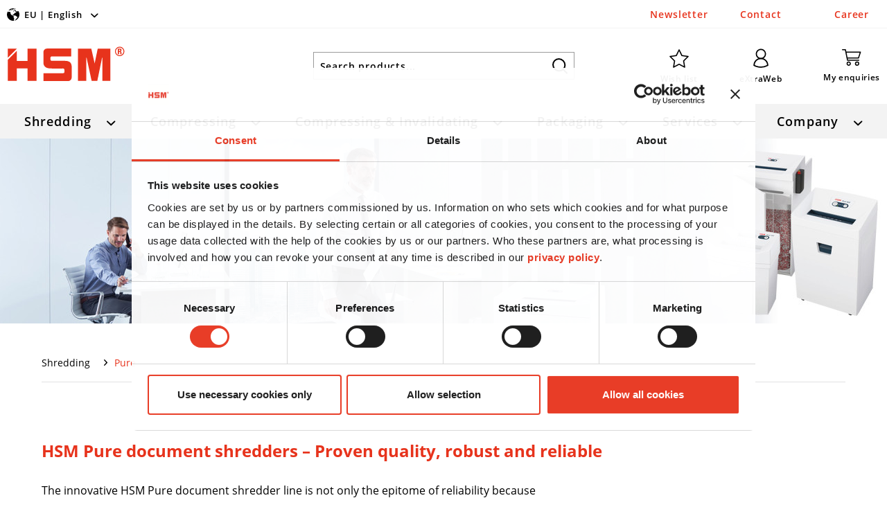

--- FILE ---
content_type: text/html; charset=UTF-8
request_url: https://eu.hsm.eu/en/shredding/pure/
body_size: 9750
content:
<!DOCTYPE html> <html class="no-js" lang="en" itemscope="itemscope" itemtype="https://schema.org/WebPage"> <head> <meta charset="utf-8"><script>window.dataLayer = window.dataLayer || [];</script><script>window.dataLayer.push({"ecommerce":{"currencyCode":"EUR","impressions":[]},"google_tag_params":{"ecomm_pagetype":"category","ecomm_prodid":[],"ecomm_category":"Pure"}});</script><!-- WbmTagManager -->
<script data-cookieconsent="marketing" type="text/plain">
var googleTagManagerFunction = function(w,d,s,l,i) {
    w[l]=w[l]||[];
    w[l].push({'gtm.start':new Date().getTime(),event:'gtm.js'});
    var f=d.getElementsByTagName(s)[0],j=d.createElement(s),dl=l!='dataLayer'?'&l='+l:'';
    j.async=true;
    j.src='https://www.googletagmanager.com/gtm.js?id='+i+dl+'';
    f.parentNode.insertBefore(j,f);
};

setTimeout(() => {
    googleTagManagerFunction(window,document,'script','dataLayer','GTM-NVC8DHD');
}, 3000);
</script>
<!-- End WbmTagManager --><script data-cookieconsent="ignore">
    window.dataLayer = window.dataLayer || [];
    function gtag() {
        dataLayer.push(arguments);
    }
    gtag("consent", "default", {
        ad_storage:        "denied",
        analytics_storage: "denied",
        ad_user_data:      "denied",
        ad_personalization:"denied",
        wait_for_update:   500
    });
    gtag("set", "ads_data_redaction", true);
</script>
 <meta name="google-site-verification" content="jpZv-Y-GiR0soJaB81MZmw-V8M2FqwB78uV4U1C_jPc" /> <meta name="author" content="" /> <meta name="robots" content="index,follow" /> <meta name="revisit-after" content="15 days" /> <meta name="keywords" content="document shredder, shredder, paper shredder, HSM, HSM document shredder, HSM Pure, Pure" /> <meta name="description" content="Data destruction with the HSM Pure document shredder HSM office document shredder✓ Made in Germany ✓ Buy shredder" /> <meta property="og:type" content="product.group" /> <meta property="og:site_name" content="HSM GmbH + Co. KG" /> <meta property="og:title" content="Pure" /> <meta property="og:description" content="Data destruction with the HSM Pure document shredder HSM office document shredder✓ Made in Germany ✓ Buy shredder" /> <meta name="twitter:card" content="product" /> <meta name="twitter:site" content="HSM GmbH + Co. KG" /> <meta name="twitter:title" content="Pure" /> <meta name="twitter:description" content="Data destruction with the HSM Pure document shredder HSM office document shredder✓ Made in Germany ✓ Buy shredder" /> <meta property="og:image" content="https://eu.hsm.eu/themes/Frontend/HsmTemplate/frontend/_public/src/img/logos/logo-hsm.svg" /> <meta name="twitter:image" content="https://eu.hsm.eu/themes/Frontend/HsmTemplate/frontend/_public/src/img/logos/logo-hsm.svg" /> <meta itemprop="copyrightHolder" content="HSM GmbH + Co. KG" /> <meta itemprop="copyrightYear" content="2014" /> <meta itemprop="isFamilyFriendly" content="True" /> <meta itemprop="image" content="/themes/Frontend/HsmTemplate/frontend/_public/src/img/logos/logo-hsm.svg" /> <meta name="viewport" content="width=device-width, initial-scale=1.0"> <meta name="mobile-web-app-capable" content="yes"> <meta name="apple-mobile-web-app-title" content="HSM GmbH + Co. KG"> <meta name="apple-mobile-web-app-capable" content="yes"> <meta name="apple-mobile-web-app-status-bar-style" content="default"> <link rel="alternate" hreflang="de-DE" href="https://eu.hsm.eu/de/schreddern/pure/" /> <link rel="alternate" hreflang="en" href="https://eu.hsm.eu/en/shredding/pure/" /> <link rel="alternate" hreflang="fr-FR" href="https://eu.hsm.eu/fr/detruire/pure/" /> <link rel="alternate" hreflang="it-IT" href="https://eu.hsm.eu/it/distruggere/pure/" /> <link rel="alternate" hreflang="ru-RU" href="https://eu.hsm.eu/ru/izmelchenie/pure/" /> <link rel="alternate" hreflang="es-ES" href="https://eu.hsm.eu/es/destruir/pure/" /> <link rel="alternate" hreflang="nl-NL" href="https://eu.hsm.eu/nl/shredderen/pure/" /> <link rel="alternate" hreflang="pl-PL" href="https://eu.hsm.eu/pl/niszczenie/pure/" /> <link rel="alternate" hreflang="en-GB" href="https://uk.hsm.eu/shredding/pure/" /> <link rel="alternate" hreflang="en-US" href="https://us.hsm.eu/shredding/pure/" /> <link rel="alternate" hreflang="x-default" href="https://eu.hsm.eu/en/shredding/pure/" /> <link rel="apple-touch-icon-precomposed" href="/themes/Frontend/HsmTemplate/frontend/_public/src/img/apple-touch-icon-precomposed.png"> <link rel="shortcut icon" href="/themes/Frontend/HsmTemplate/frontend/_public/src/img/favicon.ico"> <meta name="msapplication-navbutton-color" content="#E7331C" /> <meta name="application-name" content="HSM GmbH + Co. KG" /> <meta name="msapplication-starturl" content="https://eu.hsm.eu/en/" /> <meta name="msapplication-window" content="width=1024;height=768" /> <meta name="msapplication-TileImage" content="/themes/Frontend/HsmTemplate/frontend/_public/src/img/win-tile-image.png"> <meta name="msapplication-TileColor" content="#E7331C"> <meta name="theme-color" content="#E7331C" /> <link rel="canonical" href="https://eu.hsm.eu/en/shredding/pure/"/> <title itemprop="name">HSM Pure document shredder | HSM</title> <link rel="preload" href="/themes/Frontend/Responsive/frontend/_public/vendors/fonts/open-sans-fontface/Light/OpenSans-Light.woff2?a7 de 7fc4 d3ff b3 f1da 82a1 7a c5f6 3aa3 98 195d ee" as="font" type="font/woff2" crossorigin/> <link rel="preload" href="/themes/Frontend/Responsive/frontend/_public/vendors/fonts/open-sans-fontface/Regular/OpenSans-Regular.woff2?a7 de 7fc4 d3ff b3 f1da 82a1 7a c5f6 3aa3 98 195d ee" as="font" type="font/woff2" crossorigin/> <link rel="preload" href="/themes/Frontend/Responsive/frontend/_public/vendors/fonts/open-sans-fontface/Semibold/OpenSans-Semibold.woff2?a7 de 7fc4 d3ff b3 f1da 82a1 7a c5f6 3aa3 98 195d ee" as="font" type="font/woff2" crossorigin/> <link rel="preload" href="/themes/Frontend/Responsive/frontend/_public/vendors/fonts/open-sans-fontface/Bold/OpenSans-Bold.woff2?a7 de 7fc4 d3ff b3 f1da 82a1 7a c5f6 3aa3 98 195d ee" as="font" type="font/woff2" crossorigin/> <link rel="preload" href="/themes/Frontend/Responsive/frontend/_public/vendors/fonts/open-sans-fontface/ExtraBold/OpenSans-ExtraBold.woff2?a7 de 7fc4 d3ff b3 f1da 82a1 7a c5f6 3aa3 98 195d ee" as="font" type="font/woff2" crossorigin/> <link rel="preload" href="/themes/Frontend/Responsive/frontend/_public/src/fonts/shopware.woff2?#a7 de 7fc4 d3ff b3 f1da 82a1 7a c5f6 3aa3 98 195d ee" as="font" type="font/woff2" crossorigin/> <link href="/web/cache/1757408279_d6b0e564ef4ab7d19580de5fcd800138.css" media="all" rel="stylesheet" type="text/css" /> <script src="/themes/Frontend/Responsive/frontend/_public/vendors/js/modernizr/modernizr-custom.js"></script> <script data-cookieconsent="ignore">
window.dataLayer = window.dataLayer || [];
function gtag() {
dataLayer.push(arguments);
}
gtag("consent", "default", {
ad_personalization: "denied",
ad_storage: "denied",
ad_user_data: "denied",
analytics_storage: "denied",
functionality_storage: "denied",
personalization_storage: "denied",
security_storage: "granted",
wait_for_update: 500,
});
gtag("set", "ads_data_redaction", true);
gtag("set", "url_passthrough", true);
</script> <script>
(function(c,oo,k,ie,b,o,t){
var a=oo.getElementsByTagName(k)[0],
d=oo.createElement(k);
d.id=c; d.src='https://consent.cookiebot.com/uc.js?cbid='+ie;
d.setAttribute('data-cookieconsent','ignore');
d.setAttribute('data-culture','en');
a.parentNode.insertBefore(d,a);
})('Cookiebot',document,'script','ce1aa910-4c94-40a5-8175-8f9e5d8e5bc5',location.pathname,'data-blockingmode','auto');
</script>  <script type="text/javascript">
var NCBuyNow_API = NCBuyNow_API || {}, NCBuyNow_LoadStart = new Date();
(function () {
var s1 = document.createElement("script"), s0 = document.getElementsByTagName("script")[0];
s1.async = true;
s1.src = "https://admin.next-commerce.io/api/buy-now/EtYNHPZ6Wk17235611542Imt1Ridku/sBX5Y1723561171a4s71";
s1.charset = 'UTF-8';
s1.setAttribute('crossorigin', '*');
s0.parentNode.insertBefore(s1, s0);
})();
</script>  </head> <body class="is--ctl-listing is--act-index" ><!-- WbmTagManager (noscript) -->
<noscript><iframe src="https://www.googletagmanager.com/ns.html?id=GTM-NVC8DHD"
            height="0" width="0" style="display:none;visibility:hidden"></iframe></noscript>
<!-- End WbmTagManager (noscript) --> <div class="page-wrap"> <noscript class="noscript-main"> <div class="alert is--warning"> <div class="alert--icon"> <i class="icon--element icon--warning"></i> </div> <div class="alert--content"> To be able to use HSM&#x20;GmbH&#x20;&#x2B;&#x20;Co.&#x20;KG in full range, we recommend activating Javascript in your browser. </div> </div> </noscript> <header class="header-main"> <div class="top-bar"> <div class="container block-group"> <nav class="top-bar--navigation block" role="menubar">  <div class="navigation--entry entry--shop-chooser position-header" role="menuitem"> <div class="entry--link js--shop-chooser position-header"> <div class="shop-chooser-icon"> <span class="flag-icon flag-icon-INT"></span> </div> <div class="flyout-trigger">EU | English</div> </div> </div> <nav class="top-bar--shop-chooser block position-header" role="menubar" style="display: none;"> <div class="shop-chooser-title"> The system recognised the following country/language combination. Please check if this setting is correct or select the appropriate country and your language. </div> <div class="shopchooser--container"> <div id="shop-selector" class="additional-shops"> <div class="country-panel"> <div class="shop-chooser-input-shop-country" value=""></div> <div class="country-panel--flyout"> <div class="country-panel--content"> <div class="country-panel--option-list"> <div class="shop-language de"> <div class="country-panel--option subshop"> <div class="country DE"> <span class="flag-icon flag-icon-INT"></span> <span class="country-name" shopid="1" languagecode="de" countrycode="DE" usecountry="1">HSM EU</span> <span class="shop-chooser-shop-url">https://eu.hsm.eu/de</span> </div> </div> </div> <div class="shop-language en"> <div class="country-panel--option subshop"> <div class="country GB"> <span class="flag-icon flag-icon-GB"></span> <span class="country-name" shopid="10" languagecode="en" countrycode="GB" usecountry="1">HSM UK</span> <span class="shop-chooser-shop-url">https://uk.hsm.eu</span> </div> </div> </div> <div class="shop-language en"> <div class="country-panel--option subshop"> <div class="country US"> <span class="flag-icon flag-icon-US"></span> <span class="country-name" shopid="11" languagecode="en" countrycode="US" usecountry="1">HSM US</span> <span class="shop-chooser-shop-url">https://us.hsm.eu</span> </div> </div> </div> </div> </div> <div class="country-panel--title"> <span class="flag-icon flag-icon-INT"></span> <label class="title" for="country"> HSM EU </label> <span class="country-panel--icon icon--arrow-down"></span> </div> </div> </div> <div class="language-panel"> <div class="shop-chooser-input-shop-language" value="en"></div> <div class="language-panel--flyout"> <div class="language-panel--content"> <div class="language-panel--option-list"> <div class="language-panel--option" > <div class="language" shopid="1" languagecode="de" countrycode="DE" usecountry="1">deutsch</div> <span class="shop-chooser-shop-url">https://eu.hsm.eu/de</span> </div> <div class="language-panel--option" > <div class="language" shopid="1" languagecode="en" countrycode="" usecountry="0">english</div> <span class="shop-chooser-shop-url">https://eu.hsm.eu/en</span> </div> <div class="language-panel--option" > <div class="language" shopid="1" languagecode="nl" countrycode="NL" usecountry="1">nederlands</div> <span class="shop-chooser-shop-url">https://eu.hsm.eu/nl</span> </div> <div class="language-panel--option" > <div class="language" shopid="1" languagecode="es" countrycode="ES" usecountry="1">español</div> <span class="shop-chooser-shop-url">https://eu.hsm.eu/es</span> </div> <div class="language-panel--option" > <div class="language" shopid="1" languagecode="fr" countrycode="FR" usecountry="1">français</div> <span class="shop-chooser-shop-url">https://eu.hsm.eu/fr</span> </div> <div class="language-panel--option" > <div class="language" shopid="1" languagecode="it" countrycode="IT" usecountry="1">italiano</div> <span class="shop-chooser-shop-url">https://eu.hsm.eu/it</span> </div> <div class="language-panel--option" > <div class="language" shopid="1" languagecode="pl" countrycode="PL" usecountry="1">polski</div> <span class="shop-chooser-shop-url">https://eu.hsm.eu/pl</span> </div> <div class="language-panel--option" > <div class="language" shopid="1" languagecode="ru" countrycode="RU" usecountry="1">русский</div> <span class="shop-chooser-shop-url">https://eu.hsm.eu/ru</span> </div> <div class="language-panel--option" style="display: none;"> <div class="language" shopid="10" languagecode="en" countrycode="GB" usecountry="1">english</div> <span class="shop-chooser-shop-url">https://uk.hsm.eu</span> </div> <div class="language-panel--option" style="display: none;"> <div class="language" shopid="11" languagecode="en" countrycode="US" usecountry="1">english</div> <span class="shop-chooser-shop-url">https://us.hsm.eu</span> </div> </div> </div> <div class="language-panel--title"> <label class="title"> english </label> <span class="language-panel--icon icon--arrow-down"></span> </div> </div> </div> <a href="https://eu.hsm.eu/en" class="shop-chooser-submit btn is--primary"><span class="button--text">Change</span></a> </div> </div> </nav>  </nav> </div> </div> <div class="container header--navigation"> <div class="logo-main block-group" role="banner"> <div class="logo--shop block"> <a class="logo--link" href="https://eu.hsm.eu/en/" title="HSM GmbH + Co. KG - Switch to homepage"> <picture> <source srcset="/themes/Frontend/HsmTemplate/frontend/_public/src/img/logos/logo-hsm.svg" media="(min-width: 78.75em)"> <source srcset="/themes/Frontend/HsmTemplate/frontend/_public/src/img/logos/logo-hsm.svg" media="(min-width: 64em)"> <source srcset="/themes/Frontend/HsmTemplate/frontend/_public/src/img/logos/logo-hsm.svg" media="(min-width: 48em)"> <img srcset="/themes/Frontend/HsmTemplate/frontend/_public/src/img/logos/logo-hsm.svg" alt="HSM GmbH + Co. KG - Switch to homepage" /> </picture> </a> </div> </div> <div class="header--search" role="menuitem" data-search="true" aria-haspopup="true" data-minLength="2"> <a class="btn entry--link entry--trigger" href="#show-hide--search" title="Show / close search"> <i class="icon-hsm-search"></i> <span class="search--display">Search</span> </a> <form action="/en/search" method="get" class="main-search--form"> <input type="search" name="sSearch" aria-label="Search products... " class="main-search--field" autocomplete="off" autocapitalize="off" placeholder="Search products... " maxlength="30" /> <button type="submit" class="main-search--button" aria-label="Search"> <i class="icon-hsm-search"></i> <span class="main-search--text">Search</span> </button> <div class="form--ajax-loader">&nbsp;</div> </form> <div class="main-search--results"></div> </div> <nav class="shop--navigation block-group"> <ul class="navigation--list block-group" role="menubar"> <li class="navigation--entry entry--menu-left" role="menuitem"> <a class="entry--link entry--trigger is--icon-left" href="#offcanvas--left" data-offcanvas="true" data-offCanvasSelector=".sidebar-main" aria-label="Menu"> <i class="navigation--icon icon-hsm-burger"></i> </a> </li> <li class="navigation--entry entry--search" role="menuitem" data-search="true" aria-haspopup="true" data-minLength="2"> <a class="entry--link entry--trigger" href="#show-hide--search" title="Show / close search" aria-label="Show / close search"> <i class="navigation--icon icon-hsm-search"></i> </a> </li>  <li class="navigation--entry entry--notepad" role="menuitem"> <a href="https://eu.hsm.eu/en/note" title="Wish list" class="notes--link"> <i class="navigation--icon icon-hsm-star"></i> <span class="entry--title">Wish list</span> </a> <span class="navigation--halo"> <a href="https://eu.hsm.eu/en/newsletter" class="topnav-page-link" title="Newsletter">Newsletter</a> </span> </li> <li class="navigation--entry entry--account" role="menuitem" data-offcanvas="true" data-offCanvasSelector=".account--dropdown-navigation"> <a href="/en/extraweb/" title="eXtraWeb" class=" is--icon-left entry--link account--link"> <i class="navigation--icon icon-hsm-user"></i> <span class="entry--title">eXtraWeb</span> </a> <span class="navigation--halo"> <a href="https://eu.hsm.eu/en/contact" class="topnav-page-link" title="Contact">Contact</a> </span> </li> <li class="navigation--entry entry--cart" role="menuitem"> <span class="cart-sidebar--trigger"> <a class=" is--icon-left cart--link" href="https://eu.hsm.eu/en/checkout/cart" title="My enquiries"> <span class="cart--display"> My enquiries </span> <span class="badge cart--quantity is--hidden">0</span> <i class="navigation--icon icon--basket"></i> <span class="entry--title">My enquiries</span> </a> <div class="ajax-loader">&nbsp;</div> </span> <span class="navigation--halo"> <a href="https://eu.hsm.eu/en/career/" class="topnav-page-link" title="Career">Career</a> </span> </li>  </ul> </nav> <div class="container--ajax-cart" data-collapse-cart="true" data-displayMode="offcanvas"></div> </div> </header> <nav class="navigation-main"> <div class="container" data-menu-scroller="true" data-listSelector=".navigation--list.container" data-viewPortSelector=".navigation--list-wrapper"> <div class="navigation--list-wrapper"> <ul class="navigation--list container" role="menubar" itemscope="itemscope" itemtype="https://schema.org/SiteNavigationElement"> <li class="navigation--entry is--active" role="menuitem"> <span class="navigation--link-wrapper"> <a class="navigation--link is--active" href="https://eu.hsm.eu/en/shredding/" title="Shredding" aria-label="Shredding" itemprop="url"> <span itemprop="name">Shredding</span> </a> </span> </li> <li class="navigation--entry" role="menuitem"> <span class="navigation--link-wrapper"> <a class="navigation--link" href="https://eu.hsm.eu/en/compressing/" title="Compressing" aria-label="Compressing" itemprop="url"> <span itemprop="name">Compressing</span> </a> </span> </li> <li class="navigation--entry" role="menuitem"> <span class="navigation--link-wrapper"> <a class="navigation--link" href="https://eu.hsm.eu/en/compressing-invalidating/" title="Compressing & Invalidating " aria-label="Compressing & Invalidating " itemprop="url"> <span itemprop="name">Compressing & Invalidating </span> </a> </span> </li> <li class="navigation--entry" role="menuitem"> <span class="navigation--link-wrapper"> <a class="navigation--link" href="https://eu.hsm.eu/en/packaging/" title="Packaging" aria-label="Packaging" itemprop="url"> <span itemprop="name">Packaging</span> </a> </span> </li> <li class="navigation--entry" role="menuitem"> <span class="navigation--link-wrapper"> <a class="navigation--link" href="https://eu.hsm.eu/en/services/" title="Services" aria-label="Services" itemprop="url"> <span itemprop="name">Services</span> </a> </span> </li> <li class="navigation--entry" role="menuitem"> <span class="navigation--link-wrapper"> <a class="navigation--link" href="https://eu.hsm.eu/en/company/" title="Company" aria-label="Company" itemprop="url"> <span itemprop="name">Company</span> </a> </span> </li> </ul> </div> <div class="advanced-menu" data-advanced-menu="true" data-hoverDelay="250"> <div class="menu--container"> <div class="content--wrapper has--content menu--content"> <div class="menu--categories"> <ul class="menu--list"> <li class="menu--list-item"> <a href="https://eu.hsm.eu/en/shredding/" class="menu--list-item-link" aria-label="Overview" title="Overview" target="_parent">Overview</a> </li> <li class="menu--list-item"> <a href="https://eu.hsm.eu/en/shredding/document-shredder-series/" class="menu--list-item-link" aria-label="Document shredder series" title="Document shredder series">Document shredder series</a> </li> <li class="menu--list-item"> <a href="https://eu.hsm.eu/en/shredding/heavy-duty-document-shredders/" class="menu--list-item-link" aria-label="Heavy Duty Document Shredders" title="Heavy Duty Document Shredders">Heavy Duty Document Shredders</a> </li> <li class="menu--list-item"> <a href="https://eu.hsm.eu/en/shredding/overview-digital-data-media-shredders/" class="menu--list-item-link" aria-label="Digital Data Media Shredders" title="Digital Data Media Shredders">Digital Data Media Shredders</a> </li> <li class="menu--list-item"> <a href="https://eu.hsm.eu/en/shredding/consumable-materials-accessories/" class="menu--list-item-link" aria-label="Consumable Materials / Accessories" title="Consumable Materials / Accessories">Consumable Materials / Accessories</a> </li> <li class="menu--list-item"> <a href="https://eu.hsm.eu/en/shredding/used-machines/" class="menu--list-item-link" aria-label="Used machines" title="Used machines">Used machines</a> </li> <li class="menu--list-item"> <a href="https://eu.hsm.eu/en/know-how/shredding/" class="menu--list-item-link" aria-label="Know-How" title="Know-How">Know-How</a> </li> </ul> </div> <div class="menu--cms"> <a class="menu--cms-box" href="https://eu.hsm.eu/en/know-how/shredding/protecting-data/" target="_parent"> <span class="cms-box--image" style="background-image: url(https://eu.hsm.eu/media/image/e0/40/54/HSM_Daten_schuetzen.jpg);"></span> <span class="cms-box--title">Protecting data - what must be observed?</span> </a> <a class="menu--cms-box" href="https://eu.hsm.eu/en/know-how/shredding/destroying-data-securely/" target="_parent"> <span class="cms-box--image" style="background-image: url(https://eu.hsm.eu/media/image/28/90/83/HSM_Daten_vernichten.jpg);"></span> <span class="cms-box--title">Destroying data securely - regulations for data carriers</span> </a> <a class="menu--cms-box" href="https://eu.hsm.eu/en/know-how/shredding/keeping-data/" target="_parent"> <span class="cms-box--image" style="background-image: url(https://eu.hsm.eu/media/image/26/c1/9a/HSM_Daten_aufbewahren.jpg);"></span> <span class="cms-box--title">Keeping data - deadlines and obligations</span> </a> <a class="menu--cms-box" href="https://eu.hsm.eu/en/know-how/shredding/document-shredder-product-advisor/" target="_parent"> <span class="cms-box--image" style="background-image: url(https://eu.hsm.eu/media/image/bb/8c/09/HSM_Produktberater_Aktenvernichter.jpg);"></span> <span class="cms-box--title">Document Shredder Product Advisor</span> </a> </div> </div> </div> <div class="menu--container"> <div class="content--wrapper has--content menu--content"> <div class="menu--categories"> <ul class="menu--list"> <li class="menu--list-item"> <a href="https://eu.hsm.eu/en/compressing/" class="menu--list-item-link" aria-label="Overview" title="Overview" target="_parent">Overview</a> </li> <li class="menu--list-item"> <a href="https://eu.hsm.eu/en/compressing/vertical-balers/" class="menu--list-item-link" aria-label="Vertical balers" title="Vertical balers">Vertical balers</a> </li> <li class="menu--list-item"> <a href="https://eu.hsm.eu/en/compressing/horizontal-balers/" class="menu--list-item-link" aria-label="Horizontal balers" title="Horizontal balers">Horizontal balers</a> </li> <li class="menu--list-item"> <a href="https://eu.hsm.eu/en/compressing/automatic-channel-baling-presses/" class="menu--list-item-link" aria-label="Automatic channel baling presses" title="Automatic channel baling presses">Automatic channel baling presses</a> </li> <li class="menu--list-item"> <a href="https://eu.hsm.eu/en/compressing/barrel-press/" class="menu--list-item-link" aria-label="Barrel Press" title="Barrel Press">Barrel Press</a> </li> <li class="menu--list-item"> <a href="https://eu.hsm.eu/en/compressing/consumable-materials/" class="menu--list-item-link" aria-label="Consumable Materials" title="Consumable Materials">Consumable Materials</a> </li> <li class="menu--list-item"> <a href="https://eu.hsm.eu/en/compressing/used-machines/" class="menu--list-item-link" aria-label="Used machines" title="Used machines">Used machines</a> </li> <li class="menu--list-item"> <a href="https://eu.hsm.eu/en/know-how/compressing/" class="menu--list-item-link" aria-label="Know-How" title="Know-How">Know-How</a> </li> </ul> </div> <div class="menu--cms"> <a class="menu--cms-box" href="https://eu.hsm.eu/en/know-how/pet-recycling/pet-recycling-possibilities/" target="_parent"> <span class="cms-box--image" style="background-image: url(https://eu.hsm.eu/media/image/65/e3/1a/HSM_PET_Recycling.jpg);"></span> <span class="cms-box--title">PET Recycling - What possibilities are there?</span> </a> <a class="menu--cms-box" href="https://eu.hsm.eu/en/know-how/compressing/saving-potentials-with-baling-presses/" target="_parent"> <span class="cms-box--image" style="background-image: url(https://eu.hsm.eu/media/image/a5/8a/0c/HSM_Einsparung_Ballenpressen.jpg);"></span> <span class="cms-box--title">Saving potentials with baling presses</span> </a> </div> </div> </div> <div class="menu--container"> <div class="content--wrapper has--content menu--content"> <div class="menu--categories"> <ul class="menu--list"> <li class="menu--list-item"> <a href="https://eu.hsm.eu/en/compressing-invalidating/" class="menu--list-item-link" aria-label="Overview" title="Overview" target="_parent">Overview</a> </li> <li class="menu--list-item"> <a href="https://eu.hsm.eu/en/compressing-invalidating/invalidate/" class="menu--list-item-link" aria-label="Invalidate" title="Invalidate">Invalidate</a> </li> <li class="menu--list-item"> <a href="https://eu.hsm.eu/en/compressing-invalidating/drain/" class="menu--list-item-link" aria-label="Drain" title="Drain">Drain</a> </li> <li class="menu--list-item"> <a href="https://eu.hsm.eu/en/compressing-invalidating/compacting/" class="menu--list-item-link" aria-label="Compacting" title="Compacting">Compacting</a> </li> <li class="menu--list-item"> <a href="https://eu.hsm.eu/en/know-how/pet-recycling/" class="menu--list-item-link" aria-label="Know-How" title="Know-How">Know-How</a> </li> </ul> </div> <div class="menu--cms"> </div> </div> </div> <div class="menu--container"> <div class="content--wrapper has--content menu--content"> <div class="menu--categories"> <ul class="menu--list"> <li class="menu--list-item"> <a href="https://eu.hsm.eu/en/packaging/" class="menu--list-item-link" aria-label="Overview" title="Overview" target="_parent">Overview</a> </li> <li class="menu--list-item"> <a href="https://eu.hsm.eu/en/packaging/hsm-packaging-padding-machines/" class="menu--list-item-link" aria-label="HSM packaging padding machines" title="HSM packaging padding machines">HSM packaging padding machines</a> </li> <li class="menu--list-item"> <a href="https://eu.hsm.eu/en/packaging/accessories/" class="menu--list-item-link" aria-label="Accessories" title="Accessories">Accessories</a> </li> <li class="menu--list-item"> <a href="https://eu.hsm.eu/en/know-how/packaging/pack-sustainably-hsm-profipack/" class="menu--list-item-link" aria-label="Know-How" title="Know-How">Know-How</a> </li> </ul> </div> <div class="menu--cms"> </div> </div> </div> <div class="menu--container"> <div class="content--wrapper has--content menu--content"> <div class="menu--categories"> <ul class="menu--list"> <li class="menu--list-item"> <a href="https://eu.hsm.eu/en/services/academy/" class="menu--list-item-link" aria-label="Academy" title="Academy">Academy</a> </li> <li class="menu--list-item"> <a href="https://eu.hsm.eu/en/services/services/" class="menu--list-item-link" aria-label="Services" title="Services">Services</a> </li> <li class="menu--list-item"> <a href="https://eu.hsm.eu/en/services/downloads/" class="menu--list-item-link" aria-label="Downloads" title="Downloads">Downloads</a> </li> <li class="menu--list-item"> <a href="https://eu.hsm.eu/en/faqs-document-shredder" class="menu--list-item-link" aria-label="Document Shredder FAQs" title="Document Shredder FAQs" target="_blank">Document Shredder FAQs</a> </li> </ul> </div> <div class="menu--cms single--cms-box"> <a class="menu--cms-box" href="https://eu.hsm.eu/en/services/" target="_parent"> <span class="cms-box--image" style="background-image: url(https://eu.hsm.eu/media/image/39/07/c7/HSM_Kontakt_stock.jpg);"></span> <span class="cms-box--title">Service contact</span> </a> </div> </div> </div> <div class="menu--container"> <div class="content--wrapper has--content menu--content"> <div class="menu--categories"> <ul class="menu--list"> <li class="menu--list-item"> <a href="https://eu.hsm.eu/en/company/" class="menu--list-item-link" aria-label="Overview" title="Overview" target="_parent">Overview</a> </li> <li class="menu--list-item"> <a href="https://eu.hsm.eu/en/company/about-us/" class="menu--list-item-link" aria-label="About us" title="About us">About us</a> </li> <li class="menu--list-item"> <a href="https://eu.hsm.eu/en/company/history/" class="menu--list-item-link" aria-label="History" title="History">History</a> </li> <li class="menu--list-item"> <a href="https://eu.hsm.eu/en/company/philosophy/" class="menu--list-item-link" aria-label="Philosophy" title="Philosophy">Philosophy</a> </li> <li class="menu--list-item"> <a href="https://eu.hsm.eu/en/company/sustainability/" class="menu--list-item-link" aria-label="Sustainability" title="Sustainability">Sustainability</a> </li> <li class="menu--list-item"> <a href="https://eu.hsm.eu/en/company/references/" class="menu--list-item-link" aria-label="References" title="References">References</a> </li> <li class="menu--list-item"> <a href="https://eu.hsm.eu/en/company/become-a-supplier/" class="menu--list-item-link" aria-label="Become a supplier" title="Become a supplier">Become a supplier</a> </li> </ul> </div> <div class="menu--cms single--cms-box"> <a class="menu--cms-box" href="https://eu.hsm.eu/en/company/contact-person/"> <span class="cms-box--image" style="background-image: url(https://eu.hsm.eu/media/image/b6/63/76/HSM_Ansprechpartner_stock.jpg);"></span> <span class="cms-box--title">Contact person</span> </a> </div> </div> </div> </div> </div> </nav> <div class="emotion--overlay"> <i class="emotion--loading-indicator"></i> </div> <section class=" content-main container block-group is--small"> <nav class="content--breadcrumb block"> <ul class="breadcrumb--list" role="menu" itemscope itemtype="https://schema.org/BreadcrumbList"> <li role="menuitem" class="breadcrumb--entry" itemprop="itemListElement" itemscope itemtype="https://schema.org/ListItem"> <a class="breadcrumb--link" href="https://eu.hsm.eu/en/shredding/" title="Shredding" itemprop="item"> <link itemprop="url" href="https://eu.hsm.eu/en/shredding/" /> <span class="breadcrumb--title" itemprop="name">Shredding</span> </a> <meta itemprop="position" content="0" /> </li> <li role="none" class="breadcrumb--separator"> <i class="icon--arrow-right"></i> </li> <li role="menuitem" class="breadcrumb--entry is--active" itemprop="itemListElement" itemscope itemtype="https://schema.org/ListItem"> <a class="breadcrumb--link" href="https://eu.hsm.eu/en/shredding/pure/" title="Pure" itemprop="item"> <link itemprop="url" href="https://eu.hsm.eu/en/shredding/pure/" /> <span class="breadcrumb--title" itemprop="name">Pure</span> </a> <meta itemprop="position" content="1" /> </li> </ul> </nav> <div class="content-main--inner"> <div class="listing--sidebar"> <aside class="sidebar-main off-canvas"> <div class="navigation--smartphone"> <ul class="navigation--list "> <li class="navigation--entry entry--close-off-canvas"> <a href="#close-categories-menu" title="Close menu" class="navigation--link"> Close menu <i class="icon--arrow-right"></i> </a> </li> </ul> </div> <div class="sidebar--categories-wrapper" data-subcategory-nav="true" data-mainCategoryId="3" data-categoryId="117" data-fetchUrl="/en/widgets/listing/getCategory/categoryId/117"> <div class="categories--headline navigation--headline"> Categories </div> <div class="sidebar--categories-navigation"> <ul class="sidebar--navigation categories--navigation navigation--list is--drop-down is--level0 is--rounded" role="menu"> <li class="navigation--entry is--active has--sub-categories has--sub-children" role="menuitem"> <a class="navigation--link is--active has--sub-categories link--go-forward" href="https://eu.hsm.eu/en/shredding/" data-categoryId="5" data-fetchUrl="/en/widgets/listing/getCategory/categoryId/5" title="Shredding" > Shredding <span class="is--icon-right"> <i class="icon--arrow-right"></i> </span> </a> <ul class="sidebar--navigation categories--navigation navigation--list is--level1 is--rounded" role="menu"> <li class="navigation--entry" role="menuitem"> <a class="navigation--link" href="https://eu.hsm.eu/en/shredding/" data-categoryId="372" data-fetchUrl="/en/widgets/listing/getCategory/categoryId/372" title="Overview" target="_parent"> Overview </a> </li> <li class="navigation--entry" role="menuitem"> <a class="navigation--link" href="https://eu.hsm.eu/en/shredding/document-shredder-series/" data-categoryId="420" data-fetchUrl="/en/widgets/listing/getCategory/categoryId/420" title="Document shredder series" > Document shredder series </a> </li> <li class="navigation--entry" role="menuitem"> <a class="navigation--link" href="https://eu.hsm.eu/en/shredding/heavy-duty-document-shredders/" data-categoryId="417" data-fetchUrl="/en/widgets/listing/getCategory/categoryId/417" title="Heavy Duty Document Shredders" > Heavy Duty Document Shredders </a> </li> <li class="navigation--entry" role="menuitem"> <a class="navigation--link" href="https://eu.hsm.eu/en/shredding/overview-digital-data-media-shredders/" data-categoryId="14" data-fetchUrl="/en/widgets/listing/getCategory/categoryId/14" title="Digital Data Media Shredders" > Digital Data Media Shredders </a> </li> <li class="navigation--entry" role="menuitem"> <a class="navigation--link" href="https://eu.hsm.eu/en/shredding/consumable-materials-accessories/" data-categoryId="10" data-fetchUrl="/en/widgets/listing/getCategory/categoryId/10" title="Consumable Materials / Accessories" > Consumable Materials / Accessories </a> </li> <li class="navigation--entry" role="menuitem"> <a class="navigation--link" href="https://eu.hsm.eu/en/shredding/used-machines/" data-categoryId="349" data-fetchUrl="/en/widgets/listing/getCategory/categoryId/349" title="Used machines" > Used machines </a> </li> <li class="navigation--entry" role="menuitem"> <a class="navigation--link" href="https://eu.hsm.eu/en/know-how/shredding/protecting-data/" data-categoryId="338" data-fetchUrl="/en/widgets/listing/getCategory/categoryId/338" title="Protecting data - what must be observed?" target="_parent"> Protecting data - what must be observed? </a> </li> <li class="navigation--entry" role="menuitem"> <a class="navigation--link" href="https://eu.hsm.eu/en/know-how/shredding/destroying-data-securely/" data-categoryId="339" data-fetchUrl="/en/widgets/listing/getCategory/categoryId/339" title="Destroying data securely - regulations for data carriers" target="_parent"> Destroying data securely - regulations for data carriers </a> </li> <li class="navigation--entry" role="menuitem"> <a class="navigation--link" href="https://eu.hsm.eu/en/know-how/shredding/keeping-data/" data-categoryId="340" data-fetchUrl="/en/widgets/listing/getCategory/categoryId/340" title="Keeping data - deadlines and obligations" target="_parent"> Keeping data - deadlines and obligations </a> </li> <li class="navigation--entry" role="menuitem"> <a class="navigation--link" href="https://eu.hsm.eu/en/know-how/shredding/document-shredder-product-advisor/" data-categoryId="341" data-fetchUrl="/en/widgets/listing/getCategory/categoryId/341" title="Document Shredder Product Advisor" target="_parent"> Document Shredder Product Advisor </a> </li> <li class="navigation--entry" role="menuitem"> <a class="navigation--link" href="https://eu.hsm.eu/en/know-how/shredding/" data-categoryId="404" data-fetchUrl="/en/widgets/listing/getCategory/categoryId/404" title="Know-How" > Know-How </a> </li> </ul> </li> <li class="navigation--entry has--sub-children" role="menuitem"> <a class="navigation--link link--go-forward" href="https://eu.hsm.eu/en/compressing/" data-categoryId="9" data-fetchUrl="/en/widgets/listing/getCategory/categoryId/9" title="Compressing" > Compressing <span class="is--icon-right"> <i class="icon--arrow-right"></i> </span> </a> </li> <li class="navigation--entry has--sub-children" role="menuitem"> <a class="navigation--link link--go-forward" href="https://eu.hsm.eu/en/compressing-invalidating/" data-categoryId="35" data-fetchUrl="/en/widgets/listing/getCategory/categoryId/35" title="Compressing &amp; Invalidating " > Compressing & Invalidating <span class="is--icon-right"> <i class="icon--arrow-right"></i> </span> </a> </li> <li class="navigation--entry has--sub-children" role="menuitem"> <a class="navigation--link link--go-forward" href="https://eu.hsm.eu/en/packaging/" data-categoryId="42" data-fetchUrl="/en/widgets/listing/getCategory/categoryId/42" title="Packaging" > Packaging <span class="is--icon-right"> <i class="icon--arrow-right"></i> </span> </a> </li> <li class="navigation--entry has--sub-children" role="menuitem"> <a class="navigation--link link--go-forward" href="https://eu.hsm.eu/en/services/" data-categoryId="12" data-fetchUrl="/en/widgets/listing/getCategory/categoryId/12" title="Services" > Services <span class="is--icon-right"> <i class="icon--arrow-right"></i> </span> </a> </li> <li class="navigation--entry has--sub-children" role="menuitem"> <a class="navigation--link link--go-forward" href="https://eu.hsm.eu/en/company/" data-categoryId="13" data-fetchUrl="/en/widgets/listing/getCategory/categoryId/13" title="Company" > Company <span class="is--icon-right"> <i class="icon--arrow-right"></i> </span> </a> </li> </ul> </div> <div class="shop-sites--container is--rounded"> <div class="shop-sites--headline navigation--headline"> Information </div> <ul class="shop-sites--navigation sidebar--navigation navigation--list is--drop-down is--level0" role="menu"> <li class="navigation--entry" role="menuitem"> <a class="navigation--link" href="https://eu.hsm.eu/en/contact" title="Contact" data-categoryId="1" data-fetchUrl="/en/widgets/listing/getCustomPage/pageId/1" target="_parent"> Contact </a> </li> <li class="navigation--entry" role="menuitem"> <a class="navigation--link" href="/en/general-terms-and-conditions-of-hsm-gmbh-co.-kg-88699-frickingen" title="Terms &amp; Conditions" data-categoryId="4" data-fetchUrl="/en/widgets/listing/getCustomPage/pageId/4" target="_blank"> Terms & Conditions </a> </li> <li class="navigation--entry" role="menuitem"> <a class="navigation--link" href="https://eu.hsm.eu/en/company/about-us/" title="About Us" data-categoryId="9" data-fetchUrl="/en/widgets/listing/getCustomPage/pageId/9" > About Us </a> </li> <li class="navigation--entry" role="menuitem"> <a class="navigation--link" href="https://eu.hsm.eu/en/imprint" title="Imprint" data-categoryId="3" data-fetchUrl="/en/widgets/listing/getCustomPage/pageId/3" > Imprint </a> </li> <li class="navigation--entry" role="menuitem"> <a class="navigation--link" href="/en/data-protection-statement" title="Data protection" data-categoryId="7" data-fetchUrl="/en/widgets/listing/getCustomPage/pageId/7" target="_blank"> Data protection </a> </li> </ul> </div> </div> </aside> <div class="sidebar-filter"> <div class="sidebar-filter--content"> <div class="action--filter-options off-canvas is--hidden is--ajax-reload"> <a href="#" class="filter--close-btn" data-show-products-text="Show %s product(s)"> Close filters <i class="icon--arrow-right"></i> </a> <div class="filter--container"> <form id="filter" method="get" data-filter-form="true" data-is-in-sidebar="true" data-listing-url="https://eu.hsm.eu/en/widgets/listing/listingCount/sCategory/117" data-is-filtered="0" data-load-facets="false" data-instant-filter-result="true" class=" is--instant-filter"> <input type="hidden" name="" value="1"/> <div class="filter--facet-container"> </div> <div class="filter--active-container" data-reset-label="Reset all filters"> </div> </form> </div> </div> </div> </div> </div> <div class="content--wrapper"> <div class="content listing--content"> <div class="content--emotions"> <div class="emotion--wrapper" style="display: none" data-controllerUrl="/en/widgets/emotion/index/emotionId/1141/secret//controllerName/listing" data-availableDevices="0,1,2,3,4" data-ajax="true" data-showListing="false"> </div> <div class="emotion--wrapper" style="display: none" data-controllerUrl="/en/widgets/emotion/index/emotionId/1888/secret//controllerName/listing" data-availableDevices="0,1,2,3,4" data-ajax="true" data-showListing="false"> </div> <div class="emotion--wrapper" style="display: none" data-controllerUrl="/en/widgets/emotion/index/emotionId/2042/secret//controllerName/listing" data-availableDevices="0,1,2,3,4" data-ajax="true" data-showListing="false"> </div> <div class="emotion--wrapper" style="display: none" data-controllerUrl="/en/widgets/emotion/index/emotionId/2043/secret//controllerName/listing" data-availableDevices="0,1,2,3,4" data-ajax="true" data-showListing="false"> </div> <div class="emotion--wrapper" style="display: none" data-controllerUrl="/en/widgets/emotion/index/emotionId/2044/secret//controllerName/listing" data-availableDevices="0,1,2,3,4" data-ajax="true" data-showListing="false"> </div> <div class="emotion--wrapper" style="display: none" data-controllerUrl="/en/widgets/emotion/index/emotionId/2048/secret//controllerName/listing" data-availableDevices="0,1,2,3,4" data-ajax="true" data-showListing="false"> </div> <div class="emotion--wrapper" style="display: none" data-controllerUrl="/en/widgets/emotion/index/emotionId/2061/secret//controllerName/listing" data-availableDevices="0,1,2,3,4" data-ajax="true" data-showListing="false"> </div> </div> </div> </div> </div> </section> <footer class="footer-main"> <div class="footer--columns block-group"> <div class="container"> <div class="footer--column is--first block"> <a class="logo--link" href="https://eu.hsm.eu/en/" title="HSM GmbH + Co. KG - "> <picture> <source srcset="/themes/Frontend/HsmTemplate/frontend/_public/src/img/logos/logo-hsm.svg" media="(min-width: 78.75em)"> <source srcset="/themes/Frontend/HsmTemplate/frontend/_public/src/img/logos/logo-hsm.svg" media="(min-width: 64em)"> <source srcset="/themes/Frontend/HsmTemplate/frontend/_public/src/img/logos/logo-hsm.svg" media="(min-width: 48em)"> <img srcset="/themes/Frontend/HsmTemplate/frontend/_public/src/img/logos/logo-hsm.svg" alt="HSM GmbH + Co. KG - Switch to homepage"/> </picture> </a> <div class="column--content"> <p class="column--desc">We want to make a positive contribution to the future by supporting social and environmental projects. HSM therefore supports many local, regional and global projects, clubs and charities such as Doctors without Borders, Caritas (children's foundation in Friedrichshafen) and Rancho Santa Fe (orphanage in Honduras).</p> </div> </div> <div class="footer--column column--menu block"> <nav class="column--navigation column--content"> <ul class="navigation--list" role="menu"> <li class="navigation--entry" role="menuitem"> <a class="navigation--link" href="https://eu.hsm.eu/en/career/" title="Career" target="_parent"> Career </a> </li> <li class="navigation--entry" role="menuitem"> <a class="navigation--link" href="https://eu.hsm.eu/en/newsletter" title="Newsletter"> Newsletter </a> </li> <li class="navigation--entry" role="menuitem"> <a class="navigation--link" href="https://eu.hsm.eu/en/news/fairs-events/" title="Fairs &amp; Events"> Fairs & Events </a> </li> <li class="navigation--entry" role="menuitem"> <a class="navigation--link" href="https://eu.hsm.eu/en/company/about-us/" title="About Us"> About Us </a> </li>  <div class="navigation--entry entry--shop-chooser position-footer" role="menuitem"> <div class="entry--link js--shop-chooser position-footer"> <div class="shop-chooser-icon"> <span class="flag-icon flag-icon-INT"></span> </div> <div class="flyout-trigger">EU | English</div> </div> </div> <nav class="top-bar--shop-chooser block position-footer" role="menubar" style="display: none;"> <div class="shop-chooser-title"> The system recognised the following country/language combination. Please check if this setting is correct or select the appropriate country and your language. </div> <div class="shopchooser--container"> <div id="shop-selector" class="additional-shops"> <div class="country-panel"> <div class="shop-chooser-input-shop-country" value=""></div> <div class="country-panel--flyout"> <div class="country-panel--content"> <div class="country-panel--option-list"> <div class="shop-language de"> <div class="country-panel--option subshop"> <div class="country DE"> <span class="flag-icon flag-icon-INT"></span> <span class="country-name" shopid="1" languagecode="de" countrycode="DE" usecountry="1">HSM EU</span> <span class="shop-chooser-shop-url">https://eu.hsm.eu/de</span> </div> </div> </div> <div class="shop-language en"> <div class="country-panel--option subshop"> <div class="country GB"> <span class="flag-icon flag-icon-GB"></span> <span class="country-name" shopid="10" languagecode="en" countrycode="GB" usecountry="1">HSM UK</span> <span class="shop-chooser-shop-url">https://uk.hsm.eu</span> </div> </div> </div> <div class="shop-language en"> <div class="country-panel--option subshop"> <div class="country US"> <span class="flag-icon flag-icon-US"></span> <span class="country-name" shopid="11" languagecode="en" countrycode="US" usecountry="1">HSM US</span> <span class="shop-chooser-shop-url">https://us.hsm.eu</span> </div> </div> </div> </div> </div> <div class="country-panel--title"> <span class="flag-icon flag-icon-INT"></span> <label class="title" for="country"> HSM EU </label> <span class="country-panel--icon icon--arrow-down"></span> </div> </div> </div> <div class="language-panel"> <div class="shop-chooser-input-shop-language" value="en"></div> <div class="language-panel--flyout"> <div class="language-panel--content"> <div class="language-panel--option-list"> <div class="language-panel--option" > <div class="language" shopid="1" languagecode="de" countrycode="DE" usecountry="1">deutsch</div> <span class="shop-chooser-shop-url">https://eu.hsm.eu/de</span> </div> <div class="language-panel--option" > <div class="language" shopid="1" languagecode="en" countrycode="" usecountry="0">english</div> <span class="shop-chooser-shop-url">https://eu.hsm.eu/en</span> </div> <div class="language-panel--option" > <div class="language" shopid="1" languagecode="nl" countrycode="NL" usecountry="1">nederlands</div> <span class="shop-chooser-shop-url">https://eu.hsm.eu/nl</span> </div> <div class="language-panel--option" > <div class="language" shopid="1" languagecode="es" countrycode="ES" usecountry="1">español</div> <span class="shop-chooser-shop-url">https://eu.hsm.eu/es</span> </div> <div class="language-panel--option" > <div class="language" shopid="1" languagecode="fr" countrycode="FR" usecountry="1">français</div> <span class="shop-chooser-shop-url">https://eu.hsm.eu/fr</span> </div> <div class="language-panel--option" > <div class="language" shopid="1" languagecode="it" countrycode="IT" usecountry="1">italiano</div> <span class="shop-chooser-shop-url">https://eu.hsm.eu/it</span> </div> <div class="language-panel--option" > <div class="language" shopid="1" languagecode="pl" countrycode="PL" usecountry="1">polski</div> <span class="shop-chooser-shop-url">https://eu.hsm.eu/pl</span> </div> <div class="language-panel--option" > <div class="language" shopid="1" languagecode="ru" countrycode="RU" usecountry="1">русский</div> <span class="shop-chooser-shop-url">https://eu.hsm.eu/ru</span> </div> <div class="language-panel--option" style="display: none;"> <div class="language" shopid="10" languagecode="en" countrycode="GB" usecountry="1">english</div> <span class="shop-chooser-shop-url">https://uk.hsm.eu</span> </div> <div class="language-panel--option" style="display: none;"> <div class="language" shopid="11" languagecode="en" countrycode="US" usecountry="1">english</div> <span class="shop-chooser-shop-url">https://us.hsm.eu</span> </div> </div> </div> <div class="language-panel--title"> <label class="title"> english </label> <span class="language-panel--icon icon--arrow-down"></span> </div> </div> </div> <a href="https://eu.hsm.eu/en" class="shop-chooser-submit btn is--primary"><span class="button--text">Change</span></a> </div> </div> </nav>  </ul> </nav> </div> <div class="footer--column-last footer--column column--menu block is--last"> <div class="social-media--footer"> <div class="sm-icon icon-linkedin"> <a href="https://www.linkedin.com/company/hsm-gmbh-co-kg/about/" title="HSM GmbH + Co. KG" target="_blank" rel="nofollow noopener"></a> </div> <div class="sm-icon icon-youtube"> <a href="https://www.youtube.com/channel/UCKXqHdaH5RqOIPxuTspD7YQ" title="HSMmediaChannel" target="_blank" rel="nofollow noopener"></a> </div> <div class="sm-icon icon-instagram"> <a href="https://www.instagram.com/hsm_ausbildung/" title="HSM Instagram" target="_blank" rel="nofollow noopener"></a> </div> <div class="sm-icon icon-xing"> <a href="https://eu.hsm.eu/ https://www.xing.com/companies/hsmgmbh+co.kg" title="HSM GmbH + Co. KG" target="_blank"></a> </div> <div class="sm-icon icon-facebook"> <a href="https://www.facebook.com/HSMGmbHCo.KG/" title="HSM GmbH + Co.KG" target="_blank" rel="nofollow noopener"></a> </div> </div> <div class="column--content"> <strong>HSM GmbH + Co. KG</strong> <div class="footer-address"> Austraße 1-9<br />88699 Frickingen<br />Germany<br /> </div> <div class="footer-contact"> <i class="icon-hsm-mail"></i><a class="mail" href="mailto:info@hsm.eu">info@hsm.eu</a><br/> <i class="icon-hsm-phone"></i>+49 7554 2100-0<br/> <i class="icon-hsm-fax"></i>+49 7554 2100-160 </div> </div> </div> </div> </div> <div class="footer--certificates"> <div class="container"> <a href="https://eu.hsm.eu/en/company-sustainability-co2-neutral-website" style="display:inline-block" target="_blank"> <img src="https://eu.hsm.eu/media/vector/21/3f/5a/regular_en.svg" alt="" width="auto" height="60" /></a> </div> </div> <div class="footer--bottom"> <div class="container"> <div class="footer--copyright"> © 2026 HSM GmbH + Co. KG. All rights reserved. </div> <div class="footer--service-menu"> <ul class="service--list is--rounded" role="menu"> <li class="service--entry" role="menuitem"> <a class="service--link" href="/en/general-terms-and-conditions-of-hsm-gmbh-co.-kg-88699-frickingen" title="Terms &amp; Conditions" target="_blank"> Terms & Conditions </a> </li> <li class="service--entry" role="menuitem"> <a class="service--link" href="https://eu.hsm.eu/en/imprint" title="Imprint" > Imprint </a> </li> <li class="service--entry" role="menuitem"> <a class="service--link" href="/en/data-protection-statement" title="Data protection" target="_blank"> Data protection </a> </li> </ul> <a href="#" id="scrollToTop"> <span>Top</span> <i class="icon-hsm-up"></i> </a> </div> </div> </div> </footer> </div> <script id="footer--js-inline">
var Neti = Neti || {};
Neti.globalStoreCountriesIsoString = ['AT','BE','CH','LU','NL','DE'];
var timeNow = 1769660273;
var secureShop = true;
var asyncCallbacks = [];
document.asyncReady = function (callback) {
asyncCallbacks.push(callback);
};
var controller = controller || {"home":"https:\/\/eu.hsm.eu\/en\/","vat_check_enabled":"","vat_check_required":"","register":"https:\/\/eu.hsm.eu\/en\/register","checkout":"https:\/\/eu.hsm.eu\/en\/checkout","ajax_search":"https:\/\/eu.hsm.eu\/en\/ajax_search","ajax_cart":"https:\/\/eu.hsm.eu\/en\/checkout\/ajaxCart","ajax_validate":"https:\/\/eu.hsm.eu\/en\/register","ajax_add_article":"https:\/\/eu.hsm.eu\/en\/checkout\/addArticle","ajax_listing":"\/en\/widgets\/listing\/listingCount","ajax_cart_refresh":"https:\/\/eu.hsm.eu\/en\/checkout\/ajaxAmount","ajax_address_selection":"https:\/\/eu.hsm.eu\/en\/address\/ajaxSelection","ajax_address_editor":"https:\/\/eu.hsm.eu\/en\/address\/ajaxEditor"};
var snippets = snippets || { "noCookiesNotice": "We have detected that cookies are disabled in your browser. To be able to use HSM\x20GmbH\x20\x2B\x20Co.\x20KG in full range, we recommend activating Cookies in your browser." };
var themeConfig = themeConfig || {"offcanvasOverlayPage":true};
var lastSeenProductsConfig = lastSeenProductsConfig || {"baseUrl":"\/en","shopId":3,"noPicture":"\/themes\/Frontend\/HsmTemplate\/frontend\/_public\/src\/img\/no-picture.jpg","productLimit":"5","currentArticle":""};
var csrfConfig = csrfConfig || {"generateUrl":"\/en\/csrftoken","basePath":"\/","shopId":3};
var statisticDevices = [
{ device: 'mobile', enter: 0, exit: 767 },
{ device: 'tablet', enter: 768, exit: 1259 },
{ device: 'desktop', enter: 1260, exit: 5160 }
];
var cookieRemoval = cookieRemoval || 0;
</script> <script>
var datePickerGlobalConfig = datePickerGlobalConfig || {
locale: {
weekdays: {
shorthand: ['Sun', 'Mon', 'Tue', 'Wed', 'Thu', 'Fri', 'Sat'],
longhand: ['Sunday', 'Monday', 'Tuesday', 'Wednesday', 'Thursday', 'Friday', 'Saturday']
},
months: {
shorthand: ['Jan', 'Feb', 'Mar', 'Apr', 'May', 'Jun', 'Jul', 'Aug', 'Sep', 'Oct', 'Nov', 'Dec'],
longhand: ['January', 'February', 'March', 'April', 'May', 'June', 'July', 'August', 'September', 'October', 'November', 'December']
},
firstDayOfWeek: 0,
weekAbbreviation: 'Wk',
rangeSeparator: ' to ',
scrollTitle: 'Scroll to change',
toggleTitle: 'Click to open',
daysInMonth: [31, 28, 31, 30, 31, 30, 31, 31, 30, 31, 30, 31]
},
dateFormat: 'Y-m-d',
timeFormat: ' H:i:S',
altFormat: 'F j, Y',
altTimeFormat: ' - H:i'
};
</script> <script type="text/javascript">
window.Neti = window.Neti || {};
Neti.StoreLocator = Object.assign({}, Neti.StoreLocator, {
active: true,
consentUrl: 'https://eu.hsm.eu/en/StoreConsent',
consentEnabled: true,
googleLoaderConfig: {
language: 'en_GB',
apiKey: 'AIzaSyDNekqNXcJtpWU9euz_rEHUNe2abcXGHCQ',
storeSelectActive: false,
isStoreLocatorPage: false,
isStoreDetailPage: false        }
});
</script> <iframe id="refresh-statistics" width="0" height="0" style="display:none;"></iframe> <script>
/**
* @returns { boolean }
*/
function hasCookiesAllowed () {
if (window.cookieRemoval === 0) {
return true;
}
if (window.cookieRemoval === 1) {
if (document.cookie.indexOf('cookiePreferences') !== -1) {
return true;
}
return document.cookie.indexOf('cookieDeclined') === -1;
}
/**
* Must be cookieRemoval = 2, so only depends on existence of `allowCookie`
*/
return document.cookie.indexOf('allowCookie') !== -1;
}
/**
* @returns { boolean }
*/
function isDeviceCookieAllowed () {
var cookiesAllowed = hasCookiesAllowed();
if (window.cookieRemoval !== 1) {
return cookiesAllowed;
}
return cookiesAllowed && document.cookie.indexOf('"name":"x-ua-device","active":true') !== -1;
}
function isSecure() {
return window.secureShop !== undefined && window.secureShop === true;
}
(function(window, document) {
var par = document.location.search.match(/sPartner=([^&])+/g),
pid = (par && par[0]) ? par[0].substring(9) : null,
cur = document.location.protocol + '//' + document.location.host,
ref = document.referrer.indexOf(cur) === -1 ? document.referrer : null,
url = "/en/widgets/index/refreshStatistic",
pth = document.location.pathname.replace("https://eu.hsm.eu/en/", "/");
url += url.indexOf('?') === -1 ? '?' : '&';
url += 'requestPage=' + encodeURIComponent(pth);
url += '&requestController=' + encodeURI("listing");
if(pid) { url += '&partner=' + pid; }
if(ref) { url += '&referer=' + encodeURIComponent(ref); }
if (isDeviceCookieAllowed()) {
var i = 0,
device = 'desktop',
width = window.innerWidth,
breakpoints = window.statisticDevices;
if (typeof width !== 'number') {
width = (document.documentElement.clientWidth !== 0) ? document.documentElement.clientWidth : document.body.clientWidth;
}
for (; i < breakpoints.length; i++) {
if (width >= ~~(breakpoints[i].enter) && width <= ~~(breakpoints[i].exit)) {
device = breakpoints[i].device;
}
}
document.cookie = 'x-ua-device=' + device + '; path=/' + (isSecure() ? '; secure;' : '');
}
document
.getElementById('refresh-statistics')
.src = url;
})(window, document);
</script> <script src="/web/cache/1757408279_d6b0e564ef4ab7d19580de5fcd800138.js" id="main-script"></script> <script type="text/plain" src="/web/cache/1605523049_949e879934ed33df0197eb7ccd890836-preferences.js" id="preferences-scripts" data-cookieconsent="preferences"></script> <script type="text/plain" src="/web/cache/1605523049_949e879934ed33df0197eb7ccd890836-statistics.js" id="statistics-scripts" data-cookieconsent="statistics"></script> <script type="text/plain" src="/web/cache/1605523049_949e879934ed33df0197eb7ccd890836-marketing.js" id="marketing-scripts" data-cookieconsent="marketing"></script> <script>
/**
* Wrap the replacement code into a function to call it from the outside to replace the method when necessary
*/
var replaceAsyncReady = window.replaceAsyncReady = function() {
document.asyncReady = function (callback) {
if (typeof callback === 'function') {
window.setTimeout(callback.apply(document), 0);
}
};
};
document.getElementById('main-script').addEventListener('load', function() {
if (!asyncCallbacks) {
return false;
}
for (var i = 0; i < asyncCallbacks.length; i++) {
if (typeof asyncCallbacks[i] === 'function') {
asyncCallbacks[i].call(document);
}
}
replaceAsyncReady();
});
</script> </body> </html>

--- FILE ---
content_type: text/html; charset=UTF-8
request_url: https://eu.hsm.eu/en/widgets/emotion/index/emotionId/1141/secret//controllerName/listing
body_size: 742
content:
 <section class="emotion--container emotion--column-4 emotion--mode-rows emotion--0" data-emotion="true" data-gridMode="rows" data-fullscreen="true" data-columns="4" data-cellSpacing="30" data-cellHeight="240" data-baseWidth="900" data-quickview="false"data-ajaxUrl="/en/Widgets/SwagEmotionAdvanced/index/method/index" > <div class="emotion--element col-1 row-1 start-col-1 start-row-1 col-xs-4 start-col-xs-1 row-xs-1 start-row-xs-1 col-s-4 start-col-s-1 row-s-1 start-row-s-1 col-m-4 start-col-m-1 row-m-1 start-row-m-1 col-l-4 start-col-l-1 row-l-1 start-row-l-1 col-xl-4 start-col-xl-1 row-xl-1 start-row-xl-1" style="padding-left: 1.875rem; padding-bottom: 1.875rem;"> <div class="emotion--banner" data-coverImage="true" data-width="1920" data-height="400" > <div class="banner--content center"> <picture class="banner--image"> <source sizes="(min-width: 78.75em) 100vw, (min-width: 64em) 100vw, (min-width: 48em) 100vw, (min-width: 30em) 100vw, 100vw" srcset="https://eu.hsm.eu/media/image/85/bc/df/Header_Website-_PurejmZZM4v2yf84K_800x800@2x.jpg 800w, https://eu.hsm.eu/media/image/df/0c/e7/Header_Website-_PurejmZZM4v2yf84K_1280x1280@2x.jpg 1280w, https://eu.hsm.eu/media/image/f1/13/83/Header_Website-_PurejmZZM4v2yf84K_1920x1920@2x.jpg 1920w" media="(min-resolution: 192dpi), (-webkit-min-device-pixel-ratio: 2)"> <source sizes="(min-width: 78.75em) 100vw, (min-width: 64em) 100vw, (min-width: 48em) 100vw, (min-width: 30em) 100vw, 100vw" srcset="https://eu.hsm.eu/media/image/30/2b/f2/Header_Website-_PurejmZZM4v2yf84K_800x800.jpg 800w, https://eu.hsm.eu/media/image/d7/a8/8a/Header_Website-_PurejmZZM4v2yf84K_1280x1280.jpg 1280w, https://eu.hsm.eu/media/image/d0/b0/ed/Header_Website-_PurejmZZM4v2yf84K_1920x1920.jpg 1920w"> <img src="https://eu.hsm.eu/media/image/30/2b/f2/Header_Website-_PurejmZZM4v2yf84K_800x800.jpg" srcset="https://eu.hsm.eu/media/image/85/bc/df/Header_Website-_PurejmZZM4v2yf84K_800x800@2x.jpg 2x" class="banner--image-src" alt="media/image/Header_Website-_PurejmZZM4v2yf84K.jpg" /> </picture> </div> </div> </div> <div class="emotion--sizer-xs col--1" data-rows="1" style="height: 270px;"></div> <div class="emotion--sizer-s col--1" data-rows="1" style="height: 270px;"></div> <div class="emotion--sizer-m col--1" data-rows="1" style="height: 270px;"></div> <div class="emotion--sizer-l col--1" data-rows="1" style="height: 270px;"></div> <div class="emotion--sizer-xl col--1" data-rows="1" style="height: 270px;"></div> <div class="emotion--sizer col-1" data-rows="1" style="height: 270px;"></div> </section> 

--- FILE ---
content_type: text/html; charset=UTF-8
request_url: https://eu.hsm.eu/en/widgets/emotion/index/emotionId/1888/secret//controllerName/listing
body_size: 2715
content:
 <section class="emotion--container emotion--column-8 emotion--mode-rows emotion--0" data-emotion="true" data-gridMode="rows" data-fullscreen="false" data-columns="8" data-cellSpacing="30" data-cellHeight="240" data-baseWidth="900" data-quickview="false"data-ajaxUrl="/en/Widgets/SwagEmotionAdvanced/index/method/index" > <div class="emotion--element col-1 row-1 start-col-1 start-row-1 col-xs-8 start-col-xs-1 row-xs-1 start-row-xs-2 col-s-8 start-col-s-1 row-s-1 start-row-s-2 col-m-8 start-col-m-1 row-m-1 start-row-m-2 col-l-8 start-col-l-1 row-l-1 start-row-l-2 col-xl-8 start-col-xl-1 row-xl-1 start-row-xl-2" style="padding-left: 1.875rem; padding-bottom: 1.875rem;"> <div class="emotion--html"> <div class="html--content"> <h1>HSM Pure document shredders – Proven quality, robust and reliable</h1> </div> </div> </div> <div class="emotion--element col-1 row-1 start-col-1 start-row-1 col-xs-8 start-col-xs-1 row-xs-1 start-row-xs-4 col-s-8 start-col-s-1 row-s-1 start-row-s-4 col-m-5 start-col-m-1 row-m-1 start-row-m-3 col-l-5 start-col-l-1 row-l-1 start-row-l-3 col-xl-5 start-col-xl-1 row-xl-1 start-row-xl-3" style="padding-left: 1.875rem; padding-bottom: 1.875rem;"> <div class="emotion--html"> <div class="html--content"> <p>The innovative HSM Pure document shredder line is not only the epitome of reliability because of its proven "Made in Germany" quality and solid construction, but also convinces with its timeless modern design and easy operation. With a clever combination of traditional engineering and modern design, they range from compact units that sit next to a desk to large powerful document shredders for working groups and entire departments. Document shredders from the HSM Pure product line are the perfect data protection companions.</p> <p>&nbsp;</p> <p><a class="btn is--primary button-red" title="To the products" href="https://eu.hsm.eu/en/shredding/document-shredders/?p=1&amp;o=2&amp;n=12&amp;f=103" target="_self">To the products</a></p> </div> </div> </div> <div class="emotion--element col-1 row-1 start-col-1 start-row-1 col-xs-3 start-col-xs-1 row-xs-1 start-row-xs-7 col-s-3 start-col-s-1 row-s-1 start-row-s-7 col-m-1 start-col-m-1 row-m-1 start-row-m-6 col-l-1 start-col-l-1 row-l-1 start-row-l-6 col-xl-1 start-col-xl-1 row-xl-1 start-row-xl-6" style="padding-left: 1.875rem; padding-bottom: 1.875rem;"> <div class="emotion--banner" data-coverImage="true" data-width="236" data-height="236" > <div class="banner--content center"> <picture class="banner--image"> <source sizes="(min-width: 78.75em) calc(0.125 * 900px), (min-width: 64em) 12.5vw, (min-width: 48em) 12.5vw, (min-width: 30em) 37.5vw, 37.5vw" srcset="https://eu.hsm.eu/media/image/12/34/47/Schneidwellen-Garantie_800x800@2x.png 800w, https://eu.hsm.eu/media/image/6d/b6/d4/Schneidwellen-Garantie_1280x1280@2x.png 1280w, https://eu.hsm.eu/media/image/a4/b4/c9/Schneidwellen-Garantie_1920x1920@2x.png 1920w" media="(min-resolution: 192dpi), (-webkit-min-device-pixel-ratio: 2)"> <source sizes="(min-width: 78.75em) calc(0.125 * 900px), (min-width: 64em) 12.5vw, (min-width: 48em) 12.5vw, (min-width: 30em) 37.5vw, 37.5vw" srcset="https://eu.hsm.eu/media/image/55/52/3b/Schneidwellen-Garantie_800x800.png 800w, https://eu.hsm.eu/media/image/89/21/68/Schneidwellen-Garantie_1280x1280.png 1280w, https://eu.hsm.eu/media/image/11/c4/g0/Schneidwellen-Garantie_1920x1920.png 1920w"> <img src="https://eu.hsm.eu/media/image/55/52/3b/Schneidwellen-Garantie_800x800.png" srcset="https://eu.hsm.eu/media/image/12/34/47/Schneidwellen-Garantie_800x800@2x.png 2x" class="banner--image-src" alt="media/image/Schneidwellen-Garantie.png" /> </picture> </div> </div> </div> <div class="emotion--element col-1 row-1 start-col-1 start-row-1 col-xs-3 start-col-xs-1 row-xs-1 start-row-xs-8 col-s-3 start-col-s-1 row-s-1 start-row-s-8 col-m-1 start-col-m-5 row-m-1 start-row-m-5 col-l-1 start-col-l-5 row-l-1 start-row-l-5 col-xl-1 start-col-xl-5 row-xl-1 start-row-xl-5" style="padding-left: 1.875rem; padding-bottom: 1.875rem;"> <div class="emotion--banner" data-coverImage="true" data-width="236" data-height="236" > <div class="banner--content center"> <picture class="banner--image"> <source sizes="(min-width: 78.75em) calc(0.125 * 900px), (min-width: 64em) 12.5vw, (min-width: 48em) 12.5vw, (min-width: 30em) 37.5vw, 37.5vw" srcset="https://eu.hsm.eu/media/image/8b/f0/8c/Made-in-Germany_800x800@2x.png 800w, https://eu.hsm.eu/media/image/32/8d/4b/Made-in-Germany_1280x1280@2x.png 1280w, https://eu.hsm.eu/media/image/c6/b1/2f/Made-in-Germany_1920x1920@2x.png 1920w" media="(min-resolution: 192dpi), (-webkit-min-device-pixel-ratio: 2)"> <source sizes="(min-width: 78.75em) calc(0.125 * 900px), (min-width: 64em) 12.5vw, (min-width: 48em) 12.5vw, (min-width: 30em) 37.5vw, 37.5vw" srcset="https://eu.hsm.eu/media/image/53/50/a2/Made-in-Germany_800x800.png 800w, https://eu.hsm.eu/media/image/16/b2/66/Made-in-Germany_1280x1280.png 1280w, https://eu.hsm.eu/media/image/52/ac/6c/Made-in-Germany_1920x1920.png 1920w"> <img src="https://eu.hsm.eu/media/image/53/50/a2/Made-in-Germany_800x800.png" srcset="https://eu.hsm.eu/media/image/8b/f0/8c/Made-in-Germany_800x800@2x.png 2x" class="banner--image-src" alt="media/image/Made-in-Germany.png" /> </picture> </div> </div> </div> <div class="emotion--element col-1 row-1 start-col-1 start-row-1 col-xs-3 start-col-xs-1 row-xs-1 start-row-xs-9 col-s-3 start-col-s-1 row-s-1 start-row-s-9 col-m-1 start-col-m-5 row-m-1 start-row-m-6 col-l-1 start-col-l-5 row-l-1 start-row-l-6 col-xl-1 start-col-xl-5 row-xl-1 start-row-xl-6" style="padding-left: 1.875rem; padding-bottom: 1.875rem;"> <div class="emotion--banner" data-coverImage="true" data-width="977" data-height="977" > <div class="banner--content center"> <picture class="banner--image"> <source sizes="(min-width: 78.75em) calc(0.125 * 900px), (min-width: 64em) 12.5vw, (min-width: 48em) 12.5vw, (min-width: 30em) 37.5vw, 37.5vw" srcset="https://eu.hsm.eu/media/image/df/02/b2/EN_HSM_button_GreenChoice_800x800@2x.png 800w, https://eu.hsm.eu/media/image/d1/d4/2c/EN_HSM_button_GreenChoice_1280x1280@2x.png 1280w, https://eu.hsm.eu/media/image/1c/97/20/EN_HSM_button_GreenChoice_1920x1920@2x.png 1920w" media="(min-resolution: 192dpi), (-webkit-min-device-pixel-ratio: 2)"> <source sizes="(min-width: 78.75em) calc(0.125 * 900px), (min-width: 64em) 12.5vw, (min-width: 48em) 12.5vw, (min-width: 30em) 37.5vw, 37.5vw" srcset="https://eu.hsm.eu/media/image/f3/60/46/EN_HSM_button_GreenChoice_800x800.png 800w, https://eu.hsm.eu/media/image/92/38/96/EN_HSM_button_GreenChoice_1280x1280.png 1280w, https://eu.hsm.eu/media/image/62/40/18/EN_HSM_button_GreenChoice_1920x1920.png 1920w"> <img src="https://eu.hsm.eu/media/image/f3/60/46/EN_HSM_button_GreenChoice_800x800.png" srcset="https://eu.hsm.eu/media/image/df/02/b2/EN_HSM_button_GreenChoice_800x800@2x.png 2x" class="banner--image-src" alt="media/image/EN_HSM_button_GreenChoice.png" /> </picture> <a href="https://www.blauer-engel.de/en/productworld/data-shredders?mfilter%5B0%5D%5Btype%5D=manufacturers&mfilter%5B0%5D%5Bvalue%5D=633&url=https%3A%2F%2Fwww.blauer-engel.de%2Fen%2Fproductworld%2Fdata-shredders" class="banner--link" rel="nofollow noopener"></a> </div> </div> </div> <div class="emotion--element col-1 row-1 start-col-1 start-row-1 col-xs-5 start-col-xs-4 row-xs-1 start-row-xs-6 col-s-5 start-col-s-4 row-s-1 start-row-s-6 col-m-3 start-col-m-2 row-m-1 start-row-m-5 col-l-3 start-col-l-2 row-l-1 start-row-l-5 col-xl-3 start-col-xl-2 row-xl-1 start-row-xl-5" style="padding-left: 1.875rem; padding-bottom: 1.875rem;"> <div class="emotion--html"> <div class="html--content"> <p>5 year warranty for HSM Pure document shredders.</p> </div> </div> </div> <div class="emotion--element col-1 row-1 start-col-1 start-row-1 col-xs-5 start-col-xs-4 row-xs-1 start-row-xs-7 col-s-5 start-col-s-4 row-s-1 start-row-s-7 col-m-3 start-col-m-2 row-m-1 start-row-m-6 col-l-3 start-col-l-2 row-l-1 start-row-l-6 col-xl-3 start-col-xl-2 row-xl-1 start-row-xl-6" style="padding-left: 1.875rem; padding-bottom: 1.875rem;"> <div class="emotion--html"> <div class="html--content"> <p>Lifetime warranty on steel cutting rollers in HSM Pure document shredders at security levels P-2 to P-5.</p> </div> </div> </div> <div class="emotion--element col-1 row-1 start-col-1 start-row-1 col-xs-5 start-col-xs-4 row-xs-1 start-row-xs-8 col-s-5 start-col-s-4 row-s-1 start-row-s-8 col-m-3 start-col-m-6 row-m-1 start-row-m-5 col-l-3 start-col-l-6 row-l-1 start-row-l-5 col-xl-3 start-col-xl-6 row-xl-1 start-row-xl-5" style="padding-left: 1.875rem; padding-bottom: 1.875rem;"> <div class="emotion--html"> <div class="html--content"> <p>HSM produces all document shredders HSM Pure in Germany.</p> </div> </div> </div> <div class="emotion--element col-1 row-1 start-col-1 start-row-1 col-xs-8 start-col-xs-1 row-xs-1 start-row-xs-1 col-s-8 start-col-s-1 row-s-1 start-row-s-1 col-m-8 start-col-m-1 row-m-1 start-row-m-1 col-l-8 start-col-l-1 row-l-1 start-row-l-1 col-xl-8 start-col-xl-1 row-xl-1 start-row-xl-1" style="padding-left: 1.875rem; padding-bottom: 1.875rem;"> <nav class="emotion--breadcrumb content--breadcrumb block"></nav> <script type="text/javascript">
        originalBreadcrumb = $('nav.content--breadcrumb').first();
        if (originalBreadcrumb.length && !originalBreadcrumb.hasClass('emotion--breadcrumb')) {
            $('nav.emotion--breadcrumb').html(originalBreadcrumb.html());
        }
    </script> </div> <div class="emotion--element col-1 row-1 start-col-1 start-row-1 col-xs-8 start-col-xs-1 row-xs-1 start-row-xs-10 col-s-8 start-col-s-1 row-s-1 start-row-s-10 col-m-8 start-col-m-1 row-m-1 start-row-m-7 col-l-8 start-col-l-1 row-l-1 start-row-l-7 col-xl-8 start-col-xl-1 row-xl-1 start-row-xl-7" style="padding-left: 1.875rem; padding-bottom: 1.875rem;"> <hr /> </div> <div class="emotion--element col-1 row-1 start-col-1 start-row-1 col-xs-8 start-col-xs-1 row-xs-1 start-row-xs-15 col-s-8 start-col-s-1 row-s-1 start-row-s-15 col-m-8 start-col-m-1 row-m-1 start-row-m-10 col-l-8 start-col-l-1 row-l-1 start-row-l-10 col-xl-8 start-col-xl-1 row-xl-1 start-row-xl-10" style="padding-left: 1.875rem; padding-bottom: 1.875rem;"> <hr /> </div> <div class="emotion--element col-1 row-1 start-col-1 start-row-1 col-xs-3 start-col-xs-1 row-xs-1 start-row-xs-6 col-s-3 start-col-s-1 row-s-1 start-row-s-6 col-m-1 start-col-m-1 row-m-1 start-row-m-5 col-l-1 start-col-l-1 row-l-1 start-row-l-5 col-xl-1 start-col-xl-1 row-xl-1 start-row-xl-5" style="padding-left: 1.875rem; padding-bottom: 1.875rem;"> <div class="emotion--banner" data-coverImage="true" data-width="236" data-height="236" > <div class="banner--content center"> <picture class="banner--image"> <source sizes="(min-width: 78.75em) calc(0.125 * 900px), (min-width: 64em) 12.5vw, (min-width: 48em) 12.5vw, (min-width: 30em) 37.5vw, 37.5vw" srcset="https://eu.hsm.eu/media/image/3a/bc/36/5-Jahre-Garantie_800x800@2x.png 800w, https://eu.hsm.eu/media/image/2b/f4/4e/5-Jahre-Garantie_1280x1280@2x.png 1280w, https://eu.hsm.eu/media/image/9b/b3/c5/5-Jahre-Garantie_1920x1920@2x.png 1920w" media="(min-resolution: 192dpi), (-webkit-min-device-pixel-ratio: 2)"> <source sizes="(min-width: 78.75em) calc(0.125 * 900px), (min-width: 64em) 12.5vw, (min-width: 48em) 12.5vw, (min-width: 30em) 37.5vw, 37.5vw" srcset="https://eu.hsm.eu/media/image/3e/62/29/5-Jahre-Garantie_800x800.png 800w, https://eu.hsm.eu/media/image/f3/e3/15/5-Jahre-Garantie_1280x1280.png 1280w, https://eu.hsm.eu/media/image/0b/93/0d/5-Jahre-Garantie_1920x1920.png 1920w"> <img src="https://eu.hsm.eu/media/image/3e/62/29/5-Jahre-Garantie_800x800.png" srcset="https://eu.hsm.eu/media/image/3a/bc/36/5-Jahre-Garantie_800x800@2x.png 2x" class="banner--image-src" alt="media/image/5-Jahre-Garantie.png" /> </picture> </div> </div> </div> <div class="emotion--element col-1 row-1 start-col-1 start-row-1 col-xs-5 start-col-xs-4 row-xs-1 start-row-xs-9 col-s-5 start-col-s-4 row-s-1 start-row-s-9 col-m-3 start-col-m-6 row-m-1 start-row-m-6 col-l-3 start-col-l-6 row-l-1 start-row-l-6 col-xl-3 start-col-xl-6 row-xl-1 start-row-xl-6" style="padding-left: 1.875rem; padding-bottom: 1.875rem;"> <div class="emotion--html"> <div class="html--content"> <p>The stand-by feature ensures a high degree of energy saving when the shredder is not in use.</p> </div> </div> </div> <div class="emotion--element col-1 row-1 start-col-1 start-row-1 col-xs-8 start-col-xs-1 row-xs-1 start-row-xs-5 col-s-8 start-col-s-1 row-s-1 start-row-s-5 col-m-8 start-col-m-1 row-m-1 start-row-m-4 col-l-8 start-col-l-1 row-l-1 start-row-l-4 col-xl-8 start-col-xl-1 row-xl-1 start-row-xl-4" style="padding-left: 1.875rem; padding-bottom: 1.875rem;"> <hr /> </div> <div class="emotion--element col-1 row-1 start-col-1 start-row-1 col-xs-4 start-col-xs-1 row-xs-1 start-row-xs-11 col-s-4 start-col-s-1 row-s-1 start-row-s-11 col-m-2 start-col-m-1 row-m-1 start-row-m-8 col-l-2 start-col-l-1 row-l-1 start-row-l-8 col-xl-2 start-col-xl-1 row-xl-1 start-row-xl-8" style="padding-left: 1.875rem; padding-bottom: 1.875rem;"> <div class="emotion--banner" data-coverImage="true" data-width="1200" data-height="900" > <div class="banner--content center"> <picture class="banner--image"> <source sizes="(min-width: 78.75em) calc(0.25 * 900px), (min-width: 64em) 25vw, (min-width: 48em) 25vw, (min-width: 30em) 50vw, 50vw" srcset="https://eu.hsm.eu/media/image/96/e1/8a/kleines-Buero_2_800x800@2x.png 800w, https://eu.hsm.eu/media/image/5e/e9/67/kleines-Buero_2_1280x1280@2x.png 1280w, https://eu.hsm.eu/media/image/7f/98/4d/kleines-Buero_2_1920x1920@2x.png 1920w" media="(min-resolution: 192dpi), (-webkit-min-device-pixel-ratio: 2)"> <source sizes="(min-width: 78.75em) calc(0.25 * 900px), (min-width: 64em) 25vw, (min-width: 48em) 25vw, (min-width: 30em) 50vw, 50vw" srcset="https://eu.hsm.eu/media/image/19/b3/03/kleines-Buero_2_800x800.png 800w, https://eu.hsm.eu/media/image/89/a7/2e/kleines-Buero_2_1280x1280.png 1280w, https://eu.hsm.eu/media/image/10/10/c4/kleines-Buero_2_1920x1920.png 1920w"> <img src="https://eu.hsm.eu/media/image/19/b3/03/kleines-Buero_2_800x800.png" srcset="https://eu.hsm.eu/media/image/96/e1/8a/kleines-Buero_2_800x800@2x.png 2x" class="banner--image-src" alt="media/image/kleines-Buero_2.png" /> </picture> <a href="#klein" class="banner--link"></a> </div> </div> </div> <div class="emotion--element col-1 row-1 start-col-1 start-row-1 col-xs-4 start-col-xs-5 row-xs-1 start-row-xs-11 col-s-4 start-col-s-5 row-s-1 start-row-s-11 col-m-2 start-col-m-3 row-m-1 start-row-m-8 col-l-2 start-col-l-3 row-l-1 start-row-l-8 col-xl-2 start-col-xl-3 row-xl-1 start-row-xl-8" style="padding-left: 1.875rem; padding-bottom: 1.875rem;"> <div class="emotion--banner" data-coverImage="true" data-width="1200" data-height="900" > <div class="banner--content center"> <picture class="banner--image"> <source sizes="(min-width: 78.75em) calc(0.25 * 900px), (min-width: 64em) 25vw, (min-width: 48em) 25vw, (min-width: 30em) 50vw, 50vw" srcset="https://eu.hsm.eu/media/image/e6/f4/6e/Arbeitsplatz_800x800@2x.png 800w, https://eu.hsm.eu/media/image/g0/ec/76/Arbeitsplatz_1280x1280@2x.png 1280w, https://eu.hsm.eu/media/image/7b/9d/fc/Arbeitsplatz_1920x1920@2x.png 1920w" media="(min-resolution: 192dpi), (-webkit-min-device-pixel-ratio: 2)"> <source sizes="(min-width: 78.75em) calc(0.25 * 900px), (min-width: 64em) 25vw, (min-width: 48em) 25vw, (min-width: 30em) 50vw, 50vw" srcset="https://eu.hsm.eu/media/image/e0/2b/ff/Arbeitsplatz_800x800.png 800w, https://eu.hsm.eu/media/image/b2/af/a5/Arbeitsplatz_1280x1280.png 1280w, https://eu.hsm.eu/media/image/31/c0/00/Arbeitsplatz_1920x1920.png 1920w"> <img src="https://eu.hsm.eu/media/image/e0/2b/ff/Arbeitsplatz_800x800.png" srcset="https://eu.hsm.eu/media/image/e6/f4/6e/Arbeitsplatz_800x800@2x.png 2x" class="banner--image-src" alt="media/image/Arbeitsplatz.png" /> </picture> <a href="#Arbeitsplatz" class="banner--link"></a> </div> </div> </div> <div class="emotion--element col-1 row-1 start-col-1 start-row-1 col-xs-4 start-col-xs-1 row-xs-1 start-row-xs-13 col-s-4 start-col-s-1 row-s-1 start-row-s-13 col-m-2 start-col-m-5 row-m-1 start-row-m-8 col-l-2 start-col-l-5 row-l-1 start-row-l-8 col-xl-2 start-col-xl-5 row-xl-1 start-row-xl-8" style="padding-left: 1.875rem; padding-bottom: 1.875rem;"> <div class="emotion--banner" data-coverImage="true" data-width="1200" data-height="900" > <div class="banner--content center"> <picture class="banner--image"> <source sizes="(min-width: 78.75em) calc(0.25 * 900px), (min-width: 64em) 25vw, (min-width: 48em) 25vw, (min-width: 30em) 50vw, 50vw" srcset="https://eu.hsm.eu/media/image/4a/3b/24/Abteilung_2_800x800@2x.png 800w, https://eu.hsm.eu/media/image/61/c2/0d/Abteilung_2_1280x1280@2x.png 1280w, https://eu.hsm.eu/media/image/42/65/88/Abteilung_2_1920x1920@2x.png 1920w" media="(min-resolution: 192dpi), (-webkit-min-device-pixel-ratio: 2)"> <source sizes="(min-width: 78.75em) calc(0.25 * 900px), (min-width: 64em) 25vw, (min-width: 48em) 25vw, (min-width: 30em) 50vw, 50vw" srcset="https://eu.hsm.eu/media/image/f5/8d/3b/Abteilung_2_800x800.png 800w, https://eu.hsm.eu/media/image/b5/21/f1/Abteilung_2_1280x1280.png 1280w, https://eu.hsm.eu/media/image/a9/6e/dd/Abteilung_2_1920x1920.png 1920w"> <img src="https://eu.hsm.eu/media/image/f5/8d/3b/Abteilung_2_800x800.png" srcset="https://eu.hsm.eu/media/image/4a/3b/24/Abteilung_2_800x800@2x.png 2x" class="banner--image-src" alt="media/image/Abteilung_2.png" /> </picture> <a href="#Abteilung" class="banner--link"></a> </div> </div> </div> <div class="emotion--element col-1 row-1 start-col-1 start-row-1 col-xs-4 start-col-xs-5 row-xs-1 start-row-xs-13 col-s-4 start-col-s-5 row-s-1 start-row-s-13 col-m-2 start-col-m-7 row-m-1 start-row-m-8 col-l-2 start-col-l-7 row-l-1 start-row-l-8 col-xl-2 start-col-xl-7 row-xl-1 start-row-xl-8" style="padding-left: 1.875rem; padding-bottom: 1.875rem;"> <div class="emotion--banner" data-coverImage="true" data-width="1200" data-height="900" > <div class="banner--content center"> <picture class="banner--image"> <source sizes="(min-width: 78.75em) calc(0.25 * 900px), (min-width: 64em) 25vw, (min-width: 48em) 25vw, (min-width: 30em) 50vw, 50vw" srcset="https://eu.hsm.eu/media/image/a3/80/fc/Zentrale-Vernichtung_800x800@2x.png 800w, https://eu.hsm.eu/media/image/27/ec/76/Zentrale-Vernichtung_1280x1280@2x.png 1280w, https://eu.hsm.eu/media/image/3b/3e/bd/Zentrale-Vernichtung_1920x1920@2x.png 1920w" media="(min-resolution: 192dpi), (-webkit-min-device-pixel-ratio: 2)"> <source sizes="(min-width: 78.75em) calc(0.25 * 900px), (min-width: 64em) 25vw, (min-width: 48em) 25vw, (min-width: 30em) 50vw, 50vw" srcset="https://eu.hsm.eu/media/image/db/d1/97/Zentrale-Vernichtung_800x800.png 800w, https://eu.hsm.eu/media/image/ab/87/b0/Zentrale-Vernichtung_1280x1280.png 1280w, https://eu.hsm.eu/media/image/57/43/79/Zentrale-Vernichtung_1920x1920.png 1920w"> <img src="https://eu.hsm.eu/media/image/db/d1/97/Zentrale-Vernichtung_800x800.png" srcset="https://eu.hsm.eu/media/image/a3/80/fc/Zentrale-Vernichtung_800x800@2x.png 2x" class="banner--image-src" alt="media/image/Zentrale-Vernichtung.png" /> </picture> <a href="#Zentral" class="banner--link"></a> </div> </div> </div> <div class="emotion--element col-1 row-1 start-col-1 start-row-1 col-xs-4 start-col-xs-1 row-xs-1 start-row-xs-12 col-s-4 start-col-s-1 row-s-1 start-row-s-12 col-m-2 start-col-m-1 row-m-1 start-row-m-9 col-l-2 start-col-l-1 row-l-1 start-row-l-9 col-xl-2 start-col-xl-1 row-xl-1 start-row-xl-9" style="padding-left: 1.875rem; padding-bottom: 1.875rem;"> <div class="emotion--html"> <div class="html--content"> <p><a href="#klein">Document shredders for the home or small office</a></p> </div> </div> </div> <div class="emotion--element col-1 row-1 start-col-1 start-row-1 col-xs-4 start-col-xs-5 row-xs-1 start-row-xs-12 col-s-4 start-col-s-5 row-s-1 start-row-s-12 col-m-2 start-col-m-3 row-m-1 start-row-m-9 col-l-2 start-col-l-3 row-l-1 start-row-l-9 col-xl-2 start-col-xl-3 row-xl-1 start-row-xl-9" style="padding-left: 1.875rem; padding-bottom: 1.875rem;"> <div class="emotion--html"> <div class="html--content"> <p><a href="#Arbeitsplatz">Document shredders for the workplace</a></p> </div> </div> </div> <div class="emotion--element col-1 row-1 start-col-1 start-row-1 col-xs-4 start-col-xs-1 row-xs-1 start-row-xs-14 col-s-4 start-col-s-1 row-s-1 start-row-s-14 col-m-2 start-col-m-5 row-m-1 start-row-m-9 col-l-2 start-col-l-5 row-l-1 start-row-l-9 col-xl-2 start-col-xl-5 row-xl-1 start-row-xl-9" style="padding-left: 1.875rem; padding-bottom: 1.875rem;"> <div class="emotion--html"> <div class="html--content"> <p><a href="#Abteilung">Document shredders for the department</a></p> </div> </div> </div> <div class="emotion--element col-1 row-1 start-col-1 start-row-1 col-xs-4 start-col-xs-5 row-xs-1 start-row-xs-14 col-s-4 start-col-s-5 row-s-1 start-row-s-14 col-m-2 start-col-m-7 row-m-1 start-row-m-9 col-l-2 start-col-l-7 row-l-1 start-row-l-9 col-xl-2 start-col-xl-7 row-xl-1 start-row-xl-9" style="padding-left: 1.875rem; padding-bottom: 1.875rem;"> <div class="emotion--html"> <div class="html--content"> <p><a href="#Zentrale">Document shredder for the centralised destruction of data media</a></p> </div> </div> </div> <div class="emotion--element col-1 row-1 start-col-1 start-row-1 col-xs-8 start-col-xs-1 row-xs-1 start-row-xs-3 col-s-8 start-col-s-1 row-s-1 start-row-s-3 col-m-3 start-col-m-6 row-m-1 start-row-m-3 col-l-3 start-col-l-6 row-l-1 start-row-l-3 col-xl-3 start-col-xl-6 row-xl-1 start-row-xl-3" style="padding-left: 1.875rem; padding-bottom: 1.875rem;"> <div class="emotion--banner" data-coverImage="true" data-width="950" data-height="825" > <div class="banner--content center"> <picture class="banner--image"> <source sizes="(min-width: 78.75em) calc(0.375 * 900px), (min-width: 64em) 37.5vw, (min-width: 48em) 37.5vw, (min-width: 30em) 100vw, 100vw" srcset="https://eu.hsm.eu/media/image/a5/54/0a/HSM-Pure_800x800@2x.png 800w, https://eu.hsm.eu/media/image/57/b4/0d/HSM-Pure_1280x1280@2x.png 1280w, https://eu.hsm.eu/media/image/74/94/dd/HSM-Pure_1920x1920@2x.png 1920w" media="(min-resolution: 192dpi), (-webkit-min-device-pixel-ratio: 2)"> <source sizes="(min-width: 78.75em) calc(0.375 * 900px), (min-width: 64em) 37.5vw, (min-width: 48em) 37.5vw, (min-width: 30em) 100vw, 100vw" srcset="https://eu.hsm.eu/media/image/ac/d1/4b/HSM-Pure_800x800.png 800w, https://eu.hsm.eu/media/image/69/94/0f/HSM-Pure_1280x1280.png 1280w, https://eu.hsm.eu/media/image/60/4e/1f/HSM-Pure_1920x1920.png 1920w"> <img src="https://eu.hsm.eu/media/image/ac/d1/4b/HSM-Pure_800x800.png" srcset="https://eu.hsm.eu/media/image/a5/54/0a/HSM-Pure_800x800@2x.png 2x" class="banner--image-src" alt="media/image/HSM-Pure.png" /> </picture> </div> </div> </div> <div class="emotion--sizer-xs col--1" data-rows="15" style="height: 4050px;"></div> <div class="emotion--sizer-s col--1" data-rows="15" style="height: 4050px;"></div> <div class="emotion--sizer-m col--1" data-rows="10" style="height: 2700px;"></div> <div class="emotion--sizer-l col--1" data-rows="10" style="height: 2700px;"></div> <div class="emotion--sizer-xl col--1" data-rows="10" style="height: 2700px;"></div> <div class="emotion--sizer col-1" data-rows="1" style="height: 270px;"></div> </section> 

--- FILE ---
content_type: text/html; charset=UTF-8
request_url: https://eu.hsm.eu/en/widgets/emotion/index/emotionId/2042/secret//controllerName/listing
body_size: 2710
content:
 <section class="emotion--container emotion--column-8 emotion--mode-rows emotion--0" data-emotion="true" data-gridMode="rows" data-fullscreen="false" data-columns="8" data-cellSpacing="30" data-cellHeight="240" data-baseWidth="900" data-quickview="false"data-ajaxUrl="/en/Widgets/SwagEmotionAdvanced/index/method/index" > <div class="emotion--element col-1 row-1 start-col-1 start-row-1 col-xs-8 start-col-xs-1 row-xs-1 start-row-xs-22 col-s-8 start-col-s-1 row-s-1 start-row-s-22 col-m-8 start-col-m-1 row-m-1 start-row-m-12 col-l-8 start-col-l-1 row-l-1 start-row-l-12 col-xl-8 start-col-xl-1 row-xl-1 start-row-xl-12" style="padding-left: 1.875rem; padding-bottom: 1.875rem;"> <hr /> </div> <div class="emotion--element col-1 row-1 start-col-1 start-row-1 col-xs-8 start-col-xs-1 row-xs-1 start-row-xs-1 col-s-8 start-col-s-1 row-s-1 start-row-s-1 col-m-3 start-col-m-1 row-m-1 start-row-m-1 col-l-3 start-col-l-1 row-l-1 start-row-l-1 col-xl-3 start-col-xl-1 row-xl-1 start-row-xl-1" style="padding-left: 1.875rem; padding-bottom: 1.875rem;"> <div class="emotion--html"> <div class="html--content"> <h3><a name="klein"></a>HSM Pure document shredders for the home or the small office – Unbelievably compact. Always a top performance</h3> <p>HSM Pure document shredders for the home or the small office. For people who have to shred confidential documents at their desks.</p> </div> </div> </div> <div class="emotion--element col-1 row-1 start-col-1 start-row-1 col-xs-8 start-col-xs-1 row-xs-1 start-row-xs-5 col-s-8 start-col-s-1 row-s-1 start-row-s-5 col-m-2 start-col-m-1 row-m-1 start-row-m-4 col-l-2 start-col-l-1 row-l-1 start-row-l-4 col-xl-2 start-col-xl-1 row-xl-1 start-row-xl-4" style="padding-left: 1.875rem; padding-bottom: 1.875rem;"> <div class="emotion--html"> <div class="html--content"> <p><strong>Quiet operation</strong></p> <p>The quiet operation minimises noise development in the workplace.</p> </div> </div> </div> <div class="emotion--element col-1 row-1 start-col-1 start-row-1 col-xs-8 start-col-xs-1 row-xs-1 start-row-xs-8 col-s-8 start-col-s-1 row-s-1 start-row-s-8 col-m-2 start-col-m-3 row-m-1 start-row-m-4 col-l-2 start-col-l-3 row-l-1 start-row-l-4 col-xl-2 start-col-xl-5 row-xl-1 start-row-xl-4" style="padding-left: 1.875rem; padding-bottom: 1.875rem;"> <div class="emotion--html"> <div class="html--content"> <p><strong>Anti-paper jam function</strong></p> <p>The paper feed with overload protection reduces paper jams and sustains the high throughput of paper.</p> </div> </div> </div> <div class="emotion--element col-1 row-1 start-col-1 start-row-1 col-xs-8 start-col-xs-1 row-xs-1 start-row-xs-11 col-s-8 start-col-s-1 row-s-1 start-row-s-11 col-m-2 start-col-m-5 row-m-1 start-row-m-4 col-l-2 start-col-l-5 row-l-1 start-row-l-4 col-xl-2 start-col-xl-7 row-xl-1 start-row-xl-4" style="padding-left: 1.875rem; padding-bottom: 1.875rem;"> <div class="emotion--html"> <div class="html--content"> <p><strong>High level of user safety</strong></p> <p>A slight pressure on the safety element immediately stops the paper feed and prevents unintentional entry into the machine.</p> </div> </div> </div> <div class="emotion--element col-1 row-1 start-col-1 start-row-1 col-xs-8 start-col-xs-1 row-xs-1 start-row-xs-14 col-s-8 start-col-s-1 row-s-1 start-row-s-14 col-m-2 start-col-m-7 row-m-1 start-row-m-4 col-l-2 start-col-l-7 row-l-1 start-row-l-4 col-xl-2 start-col-xl-3 row-xl-1 start-row-xl-4" style="padding-left: 1.875rem; padding-bottom: 1.875rem;"> <div class="emotion--html"> <div class="html--content"> <p><strong>Automatic start/stop</strong></p> <p>The operation is very easy: the device starts automatically when fed paper and automatically stops after shredding is complete.</p> </div> </div> </div> <div class="emotion--element col-1 row-1 start-col-1 start-row-1 col-xs-8 start-col-xs-1 row-xs-1 start-row-xs-7 col-s-8 start-col-s-1 row-s-1 start-row-s-7 col-m-2 start-col-m-3 row-m-1 start-row-m-3 col-l-2 start-col-l-3 row-l-1 start-row-l-3 col-xl-2 start-col-xl-5 row-xl-1 start-row-xl-3" style="padding-left: 1.875rem; padding-bottom: 1.875rem;"> <div class="emotion--banner" data-coverImage="true" data-width="1200" data-height="450" > <div class="banner--content center"> <picture class="banner--image"> <source sizes="(min-width: 78.75em) calc(0.25 * 900px), (min-width: 64em) 25vw, (min-width: 48em) 25vw, (min-width: 30em) 100vw, 100vw" srcset="https://eu.hsm.eu/media/image/58/61/d2/Anti-Papierstau_Pure_800x800@2x.png 800w, https://eu.hsm.eu/media/image/63/f3/0d/Anti-Papierstau_Pure_1280x1280@2x.png 1280w, https://eu.hsm.eu/media/image/1a/a8/bc/Anti-Papierstau_Pure_1920x1920@2x.png 1920w" media="(min-resolution: 192dpi), (-webkit-min-device-pixel-ratio: 2)"> <source sizes="(min-width: 78.75em) calc(0.25 * 900px), (min-width: 64em) 25vw, (min-width: 48em) 25vw, (min-width: 30em) 100vw, 100vw" srcset="https://eu.hsm.eu/media/image/2e/d7/0f/Anti-Papierstau_Pure_800x800.png 800w, https://eu.hsm.eu/media/image/a7/22/07/Anti-Papierstau_Pure_1280x1280.png 1280w, https://eu.hsm.eu/media/image/bf/20/88/Anti-Papierstau_Pure_1920x1920.png 1920w"> <img src="https://eu.hsm.eu/media/image/2e/d7/0f/Anti-Papierstau_Pure_800x800.png" srcset="https://eu.hsm.eu/media/image/58/61/d2/Anti-Papierstau_Pure_800x800@2x.png 2x" class="banner--image-src" alt="media/image/Anti-Papierstau_Pure.png" /> </picture> </div> </div> </div> <div class="emotion--element col-1 row-1 start-col-1 start-row-1 col-xs-8 start-col-xs-1 row-xs-1 start-row-xs-10 col-s-8 start-col-s-1 row-s-1 start-row-s-10 col-m-2 start-col-m-5 row-m-1 start-row-m-3 col-l-2 start-col-l-5 row-l-1 start-row-l-3 col-xl-2 start-col-xl-7 row-xl-1 start-row-xl-3" style="padding-left: 1.875rem; padding-bottom: 1.875rem;"> <div class="emotion--banner" data-coverImage="true" data-width="1200" data-height="450" > <div class="banner--content center"> <picture class="banner--image"> <source sizes="(min-width: 78.75em) calc(0.25 * 900px), (min-width: 64em) 25vw, (min-width: 48em) 25vw, (min-width: 30em) 100vw, 100vw" srcset="https://eu.hsm.eu/media/image/98/5f/58/Anwednersicherheit_Pure_800x800@2x.png 800w, https://eu.hsm.eu/media/image/a0/6e/7f/Anwednersicherheit_Pure_1280x1280@2x.png 1280w, https://eu.hsm.eu/media/image/1c/8e/2a/Anwednersicherheit_Pure_1920x1920@2x.png 1920w" media="(min-resolution: 192dpi), (-webkit-min-device-pixel-ratio: 2)"> <source sizes="(min-width: 78.75em) calc(0.25 * 900px), (min-width: 64em) 25vw, (min-width: 48em) 25vw, (min-width: 30em) 100vw, 100vw" srcset="https://eu.hsm.eu/media/image/2c/38/c4/Anwednersicherheit_Pure_800x800.png 800w, https://eu.hsm.eu/media/image/a8/c6/92/Anwednersicherheit_Pure_1280x1280.png 1280w, https://eu.hsm.eu/media/image/e4/51/b0/Anwednersicherheit_Pure_1920x1920.png 1920w"> <img src="https://eu.hsm.eu/media/image/2c/38/c4/Anwednersicherheit_Pure_800x800.png" srcset="https://eu.hsm.eu/media/image/98/5f/58/Anwednersicherheit_Pure_800x800@2x.png 2x" class="banner--image-src" alt="media/image/Anwednersicherheit_Pure.png" /> </picture> </div> </div> </div> <div class="emotion--element col-1 row-1 start-col-1 start-row-1 col-xs-8 start-col-xs-1 row-xs-1 start-row-xs-13 col-s-8 start-col-s-1 row-s-1 start-row-s-13 col-m-2 start-col-m-7 row-m-1 start-row-m-3 col-l-2 start-col-l-7 row-l-1 start-row-l-3 col-xl-2 start-col-xl-3 row-xl-1 start-row-xl-3" style="padding-left: 1.875rem; padding-bottom: 1.875rem;"> <div class="emotion--banner" data-coverImage="true" data-width="1200" data-height="450" > <div class="banner--content center"> <picture class="banner--image"> <source sizes="(min-width: 78.75em) calc(0.25 * 900px), (min-width: 64em) 25vw, (min-width: 48em) 25vw, (min-width: 30em) 100vw, 100vw" srcset="https://eu.hsm.eu/media/image/c1/28/b7/Start-stopp_800x800@2x.png 800w, https://eu.hsm.eu/media/image/0a/76/20/Start-stopp_1280x1280@2x.png 1280w, https://eu.hsm.eu/media/image/65/78/01/Start-stopp_1920x1920@2x.png 1920w" media="(min-resolution: 192dpi), (-webkit-min-device-pixel-ratio: 2)"> <source sizes="(min-width: 78.75em) calc(0.25 * 900px), (min-width: 64em) 25vw, (min-width: 48em) 25vw, (min-width: 30em) 100vw, 100vw" srcset="https://eu.hsm.eu/media/image/cb/5e/83/Start-stopp_800x800.png 800w, https://eu.hsm.eu/media/image/4f/83/60/Start-stopp_1280x1280.png 1280w, https://eu.hsm.eu/media/image/e6/86/66/Start-stopp_1920x1920.png 1920w"> <img src="https://eu.hsm.eu/media/image/cb/5e/83/Start-stopp_800x800.png" srcset="https://eu.hsm.eu/media/image/c1/28/b7/Start-stopp_800x800@2x.png 2x" class="banner--image-src" alt="media/image/Start-stopp.png" /> </picture> </div> </div> </div> <div class="emotion--element col-1 row-1 start-col-1 start-row-1 col-xs-8 start-col-xs-1 row-xs-1 start-row-xs-4 col-s-8 start-col-s-1 row-s-1 start-row-s-4 col-m-2 start-col-m-1 row-m-1 start-row-m-3 col-l-2 start-col-l-1 row-l-1 start-row-l-3 col-xl-2 start-col-xl-1 row-xl-1 start-row-xl-3" style="padding-left: 1.875rem; padding-bottom: 1.875rem;"> <div class="emotion--banner" data-coverImage="true" data-width="1200" data-height="450" > <div class="banner--content center"> <picture class="banner--image"> <source sizes="(min-width: 78.75em) calc(0.25 * 900px), (min-width: 64em) 25vw, (min-width: 48em) 25vw, (min-width: 30em) 100vw, 100vw" srcset="https://eu.hsm.eu/media/image/8d/93/bb/Leiser-Betrieb_800x800@2x.png 800w, https://eu.hsm.eu/media/image/7d/a8/dc/Leiser-Betrieb_1280x1280@2x.png 1280w, https://eu.hsm.eu/media/image/f1/e2/6a/Leiser-Betrieb_1920x1920@2x.png 1920w" media="(min-resolution: 192dpi), (-webkit-min-device-pixel-ratio: 2)"> <source sizes="(min-width: 78.75em) calc(0.25 * 900px), (min-width: 64em) 25vw, (min-width: 48em) 25vw, (min-width: 30em) 100vw, 100vw" srcset="https://eu.hsm.eu/media/image/41/2d/a5/Leiser-Betrieb_800x800.png 800w, https://eu.hsm.eu/media/image/7e/fc/a8/Leiser-Betrieb_1280x1280.png 1280w, https://eu.hsm.eu/media/image/2a/14/c1/Leiser-Betrieb_1920x1920.png 1920w"> <img src="https://eu.hsm.eu/media/image/41/2d/a5/Leiser-Betrieb_800x800.png" srcset="https://eu.hsm.eu/media/image/8d/93/bb/Leiser-Betrieb_800x800@2x.png 2x" class="banner--image-src" alt="media/image/Leiser-Betrieb.png" /> </picture> </div> </div> </div> <div class="emotion--element col-1 row-1 start-col-1 start-row-1 col-xs-8 start-col-xs-1 row-xs-1 start-row-xs-2 col-s-8 start-col-s-1 row-s-1 start-row-s-2 col-m-5 start-col-m-4 row-m-1 start-row-m-1 col-l-5 start-col-l-4 row-l-1 start-row-l-1 col-xl-5 start-col-xl-4 row-xl-1 start-row-xl-1" style="padding-left: 1.875rem; padding-bottom: 1.875rem;"> <div class="emotion--youtube"> <div class="cookieconsent-optout-marketing"> Please <a href="javascript:Cookiebot.renew()">accept marketing-cookies</a> to watch this video. </div> <iframe class="external--content content--youtube" width="100%" height="100%" data-src="https://www.youtube-nocookie.com/embed/u-cIqnrpk_E?hd=1&vq=hd720" data-cookieconsent="marketing" frameborder="0" allowfullscreen> </iframe> </div> </div> <div class="emotion--element col-1 row-1 start-col-1 start-row-1 col-xs-8 start-col-xs-1 row-xs-1 start-row-xs-15 col-s-8 start-col-s-1 row-s-1 start-row-s-15 col-m-8 start-col-m-1 row-m-1 start-row-m-5 col-l-8 start-col-l-1 row-l-1 start-row-l-5 col-xl-8 start-col-xl-1 row-xl-1 start-row-xl-5" style="padding-left: 1.875rem; padding-bottom: 1.875rem;"> <hr/> </div> <div class="emotion--element col-1 row-1 start-col-1 start-row-1 col-xs-8 start-col-xs-1 row-xs-1 start-row-xs-3 col-s-8 start-col-s-1 row-s-1 start-row-s-3 col-m-8 start-col-m-1 row-m-1 start-row-m-2 col-l-8 start-col-l-1 row-l-1 start-row-l-2 col-xl-8 start-col-xl-1 row-xl-1 start-row-xl-2" style="padding-left: 1.875rem; padding-bottom: 1.875rem;"> <hr/> </div> <div class="emotion--element col-1 row-1 start-col-1 start-row-1 col-xs-8 start-col-xs-1 row-xs-1 start-row-xs-6 col-s-8 start-col-s-1 row-s-1 start-row-s-6 col-m-1 start-col-m-1 row-m-1 start-row-m-1 is--hidden-m col-l-1 start-col-l-1 row-l-1 start-row-l-1 is--hidden-l col-xl-1 start-col-xl-1 row-xl-1 start-row-xl-1 is--hidden-xl" style="padding-left: 1.875rem; padding-bottom: 1.875rem;"> <hr/> </div> <div class="emotion--element col-1 row-1 start-col-1 start-row-1 col-xs-8 start-col-xs-1 row-xs-1 start-row-xs-9 col-s-8 start-col-s-1 row-s-1 start-row-s-9 col-m-1 start-col-m-1 row-m-1 start-row-m-1 is--hidden-m col-l-1 start-col-l-1 row-l-1 start-row-l-1 is--hidden-l col-xl-1 start-col-xl-1 row-xl-1 start-row-xl-1 is--hidden-xl" style="padding-left: 1.875rem; padding-bottom: 1.875rem;"> <hr/> </div> <div class="emotion--element col-1 row-1 start-col-1 start-row-1 col-xs-8 start-col-xs-1 row-xs-1 start-row-xs-12 col-s-8 start-col-s-1 row-s-1 start-row-s-12 col-m-1 start-col-m-1 row-m-1 start-row-m-1 is--hidden-m col-l-1 start-col-l-1 row-l-1 start-row-l-1 is--hidden-l col-xl-1 start-col-xl-1 row-xl-1 start-row-xl-1 is--hidden-xl" style="padding-left: 1.875rem; padding-bottom: 1.875rem;"> <hr/> </div> <div class="emotion--element col-1 row-1 start-col-1 start-row-1 col-xs-8 start-col-xs-1 row-xs-1 start-row-xs-17 col-s-8 start-col-s-1 row-s-1 start-row-s-17 col-m-6 start-col-m-2 row-m-1 start-row-m-7 col-l-6 start-col-l-2 row-l-1 start-row-l-7 col-xl-6 start-col-xl-2 row-xl-1 start-row-xl-7" style="padding-left: 1.875rem; padding-bottom: 1.875rem;"> <div class="emotion--product-slider panel has--border"> <div class="product-slider product-slider--content" data-autoSlide="true" data-autoSlideSpeed="5" data-animationSpeed="500" data-ajaxCtrlUrl="/en/widgets/emotion/emotionArticleSlider/sort/selected_article" data-ajaxMaxShow="25" data-product-slider="true"> <div class="product-slider--container"> <div class="product-slider--item"> <div class="product--box box--emotion" data-ordernumber="2310111"> <div class="box--content"> <div class="product--badges"> </div> <div class="product--info"> <a href="https://eu.hsm.eu/en/shredding/document-shredders/1402/hsm-pure-120" title="HSM Pure 120 - 3,9 mm" class="product--image"> <span class="image--element"> <span class="image--media"> <picture> <source sizes="200px" srcset="https://eu.hsm.eu/media/image/3a/33/1f/2313111_HSM_Pure_120_feature_image_1_JPG_RGB_200x200@2x.jpg 400w, https://eu.hsm.eu/media/image/87/60/9a/2313111_HSM_Pure_120_feature_image_1_JPG_RGB_600x600@2x.jpg 1200w, https://eu.hsm.eu/media/image/e1/e9/bc/2313111_HSM_Pure_120_feature_image_1_JPG_RGB_1280x1280@2x.jpg 2560w" media="(min-resolution: 192dpi)" /> <source sizes="200px" srcset="https://eu.hsm.eu/media/image/6f/7b/85/2313111_HSM_Pure_120_feature_image_1_JPG_RGB_200x200.jpg 200w, https://eu.hsm.eu/media/image/7b/69/d7/2313111_HSM_Pure_120_feature_image_1_JPG_RGB_600x600.jpg 600w, https://eu.hsm.eu/media/image/89/c6/85/2313111_HSM_Pure_120_feature_image_1_JPG_RGB_1280x1280.jpg 1280w" /> <img src="https://eu.hsm.eu/media/image/6f/7b/85/2313111_HSM_Pure_120_feature_image_1_JPG_RGB_200x200.jpg" alt="HSM Pure 120 - 3,9 mm" /> </picture> </span> </span> </a> <div class="product--details"> <a href="https://eu.hsm.eu/en/shredding/document-shredders/1402/hsm-pure-120" class="product--title" title="HSM Pure 120 - 3,9 mm"> HSM Pure 120 - 3,9 mm </a> </div> </div> </div> </div> </div> <div class="product-slider--item"> <div class="product--box box--emotion" data-ordernumber="2313111"> <div class="box--content"> <div class="product--badges"> </div> <div class="product--info"> <a href="https://eu.hsm.eu/en/shredding/document-shredders/1402/hsm-pure-120" title="HSM Pure 120 - 4 x 25 mm" class="product--image"> <span class="image--element"> <span class="image--media"> <picture> <source sizes="200px" srcset="https://eu.hsm.eu/media/image/3a/33/1f/2313111_HSM_Pure_120_feature_image_1_JPG_RGB_200x200@2x.jpg 400w, https://eu.hsm.eu/media/image/87/60/9a/2313111_HSM_Pure_120_feature_image_1_JPG_RGB_600x600@2x.jpg 1200w, https://eu.hsm.eu/media/image/e1/e9/bc/2313111_HSM_Pure_120_feature_image_1_JPG_RGB_1280x1280@2x.jpg 2560w" media="(min-resolution: 192dpi)" /> <source sizes="200px" srcset="https://eu.hsm.eu/media/image/6f/7b/85/2313111_HSM_Pure_120_feature_image_1_JPG_RGB_200x200.jpg 200w, https://eu.hsm.eu/media/image/7b/69/d7/2313111_HSM_Pure_120_feature_image_1_JPG_RGB_600x600.jpg 600w, https://eu.hsm.eu/media/image/89/c6/85/2313111_HSM_Pure_120_feature_image_1_JPG_RGB_1280x1280.jpg 1280w" /> <img src="https://eu.hsm.eu/media/image/6f/7b/85/2313111_HSM_Pure_120_feature_image_1_JPG_RGB_200x200.jpg" alt="HSM Pure 120 - 4 x 25 mm" /> </picture> </span> </span> </a> <div class="product--details"> <a href="https://eu.hsm.eu/en/shredding/document-shredders/1402/hsm-pure-120" class="product--title" title="HSM Pure 120 - 4 x 25 mm"> HSM Pure 120 - 4 x 25 mm </a> </div> </div> </div> </div> </div> </div> </div> </div> </div> <div class="emotion--element col-1 row-1 start-col-1 start-row-1 col-xs-8 start-col-xs-1 row-xs-1 start-row-xs-19 col-s-8 start-col-s-1 row-s-1 start-row-s-19 col-m-6 start-col-m-2 row-m-1 start-row-m-9 col-l-6 start-col-l-2 row-l-1 start-row-l-9 col-xl-6 start-col-xl-2 row-xl-1 start-row-xl-9" style="padding-left: 1.875rem; padding-bottom: 1.875rem;"> <div class="emotion--product-slider panel has--border"> <div class="product-slider product-slider--content" data-autoSlide="true" data-autoSlideSpeed="5" data-animationSpeed="500" data-ajaxCtrlUrl="/en/widgets/emotion/emotionArticleSlider/sort/selected_variant" data-ajaxMaxShow="25" data-product-slider="true"> <div class="product-slider--container"> <div class="product-slider--item"> <div class="product--box box--emotion" data-ordernumber="2320111"> <div class="box--content"> <div class="product--badges"> </div> <div class="product--info"> <a href="https://eu.hsm.eu/en/shredding/document-shredders/1404/hsm-pure-220?number=2320111" title="HSM Pure 220 - 3,9 mm" class="product--image"> <span class="image--element"> <span class="image--media"> <picture> <source sizes="200px" srcset="https://eu.hsm.eu/media/image/5e/ed/a1/2323111_HSM_Pure_220_feature_image_1_JPG_RGB_200x200@2x.jpg 400w, https://eu.hsm.eu/media/image/07/33/d3/2323111_HSM_Pure_220_feature_image_1_JPG_RGB_600x600@2x.jpg 1200w, https://eu.hsm.eu/media/image/d6/4f/1c/2323111_HSM_Pure_220_feature_image_1_JPG_RGB_1280x1280@2x.jpg 2560w" media="(min-resolution: 192dpi)" /> <source sizes="200px" srcset="https://eu.hsm.eu/media/image/87/af/85/2323111_HSM_Pure_220_feature_image_1_JPG_RGB_200x200.jpg 200w, https://eu.hsm.eu/media/image/5b/ab/cb/2323111_HSM_Pure_220_feature_image_1_JPG_RGB_600x600.jpg 600w, https://eu.hsm.eu/media/image/70/63/ab/2323111_HSM_Pure_220_feature_image_1_JPG_RGB_1280x1280.jpg 1280w" /> <img src="https://eu.hsm.eu/media/image/87/af/85/2323111_HSM_Pure_220_feature_image_1_JPG_RGB_200x200.jpg" alt="HSM Pure 220 - 3,9 mm" /> </picture> </span> </span> </a> <div class="product--details"> <a href="https://eu.hsm.eu/en/shredding/document-shredders/1404/hsm-pure-220?number=2320111" class="product--title" title="HSM Pure 220 - 3,9 mm"> HSM Pure 220 - 3,9 mm </a> </div> </div> </div> </div> </div> <div class="product-slider--item"> <div class="product--box box--emotion" data-ordernumber="2323111"> <div class="box--content"> <div class="product--badges"> </div> <div class="product--info"> <a href="https://eu.hsm.eu/en/shredding/document-shredders/1404/hsm-pure-220?number=2323111" title="HSM Pure 220 - 4 x 25 mm" class="product--image"> <span class="image--element"> <span class="image--media"> <picture> <source sizes="200px" srcset="https://eu.hsm.eu/media/image/5e/ed/a1/2323111_HSM_Pure_220_feature_image_1_JPG_RGB_200x200@2x.jpg 400w, https://eu.hsm.eu/media/image/07/33/d3/2323111_HSM_Pure_220_feature_image_1_JPG_RGB_600x600@2x.jpg 1200w, https://eu.hsm.eu/media/image/d6/4f/1c/2323111_HSM_Pure_220_feature_image_1_JPG_RGB_1280x1280@2x.jpg 2560w" media="(min-resolution: 192dpi)" /> <source sizes="200px" srcset="https://eu.hsm.eu/media/image/87/af/85/2323111_HSM_Pure_220_feature_image_1_JPG_RGB_200x200.jpg 200w, https://eu.hsm.eu/media/image/5b/ab/cb/2323111_HSM_Pure_220_feature_image_1_JPG_RGB_600x600.jpg 600w, https://eu.hsm.eu/media/image/70/63/ab/2323111_HSM_Pure_220_feature_image_1_JPG_RGB_1280x1280.jpg 1280w" /> <img src="https://eu.hsm.eu/media/image/87/af/85/2323111_HSM_Pure_220_feature_image_1_JPG_RGB_200x200.jpg" alt="HSM Pure 220 - 4 x 25 mm" /> </picture> </span> </span> </a> <div class="product--details"> <a href="https://eu.hsm.eu/en/shredding/document-shredders/1404/hsm-pure-220?number=2323111" class="product--title" title="HSM Pure 220 - 4 x 25 mm"> HSM Pure 220 - 4 x 25 mm </a> </div> </div> </div> </div> </div> </div> </div> </div> </div> <div class="emotion--element col-1 row-1 start-col-1 start-row-1 col-xs-8 start-col-xs-1 row-xs-1 start-row-xs-21 col-s-8 start-col-s-1 row-s-1 start-row-s-21 col-m-6 start-col-m-2 row-m-1 start-row-m-11 col-l-6 start-col-l-2 row-l-1 start-row-l-11 col-xl-6 start-col-xl-2 row-xl-1 start-row-xl-11" style="padding-left: 1.875rem; padding-bottom: 1.875rem;"> <div class="emotion--product-slider panel has--border"> <div class="product-slider product-slider--content" data-autoSlide="true" data-autoSlideSpeed="5" data-animationSpeed="500" data-ajaxCtrlUrl="/en/widgets/emotion/emotionArticleSlider/sort/selected_article" data-ajaxMaxShow="25" data-product-slider="true"> <div class="product-slider--container"> <div class="product-slider--item"> <div class="product--box box--emotion" data-ordernumber="2331121"> <div class="box--content"> <div class="product--badges"> </div> <div class="product--info"> <a href="https://eu.hsm.eu/en/shredding/document-shredders/1409/hsm-pure-320-3.9-x-30-mm" title="HSM Pure 320 - 3.9 x 30 mm - 5,8 mm" class="product--image"> <span class="image--element"> <span class="image--media"> <picture> <source sizes="200px" srcset="https://eu.hsm.eu/media/image/fb/6f/dc/2333121_HSM_Pure_320_feature_image_1_JPG_RGB_200x200@2x.jpg 400w, https://eu.hsm.eu/media/image/d3/23/dc/2333121_HSM_Pure_320_feature_image_1_JPG_RGB_600x600@2x.jpg 1200w, https://eu.hsm.eu/media/image/5d/f2/6c/2333121_HSM_Pure_320_feature_image_1_JPG_RGB_1280x1280@2x.jpg 2560w" media="(min-resolution: 192dpi)" /> <source sizes="200px" srcset="https://eu.hsm.eu/media/image/d6/18/25/2333121_HSM_Pure_320_feature_image_1_JPG_RGB_200x200.jpg 200w, https://eu.hsm.eu/media/image/77/91/05/2333121_HSM_Pure_320_feature_image_1_JPG_RGB_600x600.jpg 600w, https://eu.hsm.eu/media/image/3a/d7/ac/2333121_HSM_Pure_320_feature_image_1_JPG_RGB_1280x1280.jpg 1280w" /> <img src="https://eu.hsm.eu/media/image/d6/18/25/2333121_HSM_Pure_320_feature_image_1_JPG_RGB_200x200.jpg" alt="HSM Pure 320 - 3.9 x 30 mm - 5,8 mm" /> </picture> </span> </span> </a> <div class="product--details"> <a href="https://eu.hsm.eu/en/shredding/document-shredders/1409/hsm-pure-320-3.9-x-30-mm" class="product--title" title="HSM Pure 320 - 3.9 x 30 mm - 5,8 mm"> HSM Pure 320 - 3.9 x 30 mm - 5,8 mm </a> </div> </div> </div> </div> </div> <div class="product-slider--item"> <div class="product--box box--emotion" data-ordernumber="2330121"> <div class="box--content"> <div class="product--badges"> </div> <div class="product--info"> <a href="https://eu.hsm.eu/en/shredding/document-shredders/1409/hsm-pure-320-3.9-x-30-mm" title="HSM Pure 320 - 3.9 x 30 mm 3,9 mm" class="product--image"> <span class="image--element"> <span class="image--media"> <picture> <source sizes="200px" srcset="https://eu.hsm.eu/media/image/fb/6f/dc/2333121_HSM_Pure_320_feature_image_1_JPG_RGB_200x200@2x.jpg 400w, https://eu.hsm.eu/media/image/d3/23/dc/2333121_HSM_Pure_320_feature_image_1_JPG_RGB_600x600@2x.jpg 1200w, https://eu.hsm.eu/media/image/5d/f2/6c/2333121_HSM_Pure_320_feature_image_1_JPG_RGB_1280x1280@2x.jpg 2560w" media="(min-resolution: 192dpi)" /> <source sizes="200px" srcset="https://eu.hsm.eu/media/image/d6/18/25/2333121_HSM_Pure_320_feature_image_1_JPG_RGB_200x200.jpg 200w, https://eu.hsm.eu/media/image/77/91/05/2333121_HSM_Pure_320_feature_image_1_JPG_RGB_600x600.jpg 600w, https://eu.hsm.eu/media/image/3a/d7/ac/2333121_HSM_Pure_320_feature_image_1_JPG_RGB_1280x1280.jpg 1280w" /> <img src="https://eu.hsm.eu/media/image/d6/18/25/2333121_HSM_Pure_320_feature_image_1_JPG_RGB_200x200.jpg" alt="HSM Pure 320 - 3.9 x 30 mm 3,9 mm" /> </picture> </span> </span> </a> <div class="product--details"> <a href="https://eu.hsm.eu/en/shredding/document-shredders/1409/hsm-pure-320-3.9-x-30-mm" class="product--title" title="HSM Pure 320 - 3.9 x 30 mm 3,9 mm"> HSM Pure 320 - 3.9 x 30 mm 3,9 mm </a> </div> </div> </div> </div> </div> <div class="product-slider--item"> <div class="product--box box--emotion" data-ordernumber="2333121"> <div class="box--content"> <div class="product--badges"> </div> <div class="product--info"> <a href="https://eu.hsm.eu/en/shredding/document-shredders/1409/hsm-pure-320-3.9-x-30-mm" title="HSM Pure 320 - 3.9 x 30 mm - 3,9 x 30 mm" class="product--image"> <span class="image--element"> <span class="image--media"> <picture> <source sizes="200px" srcset="https://eu.hsm.eu/media/image/fb/6f/dc/2333121_HSM_Pure_320_feature_image_1_JPG_RGB_200x200@2x.jpg 400w, https://eu.hsm.eu/media/image/d3/23/dc/2333121_HSM_Pure_320_feature_image_1_JPG_RGB_600x600@2x.jpg 1200w, https://eu.hsm.eu/media/image/5d/f2/6c/2333121_HSM_Pure_320_feature_image_1_JPG_RGB_1280x1280@2x.jpg 2560w" media="(min-resolution: 192dpi)" /> <source sizes="200px" srcset="https://eu.hsm.eu/media/image/d6/18/25/2333121_HSM_Pure_320_feature_image_1_JPG_RGB_200x200.jpg 200w, https://eu.hsm.eu/media/image/77/91/05/2333121_HSM_Pure_320_feature_image_1_JPG_RGB_600x600.jpg 600w, https://eu.hsm.eu/media/image/3a/d7/ac/2333121_HSM_Pure_320_feature_image_1_JPG_RGB_1280x1280.jpg 1280w" /> <img src="https://eu.hsm.eu/media/image/d6/18/25/2333121_HSM_Pure_320_feature_image_1_JPG_RGB_200x200.jpg" alt="HSM Pure 320 - 3.9 x 30 mm - 3,9 x 30 mm" /> </picture> </span> </span> </a> <div class="product--details"> <a href="https://eu.hsm.eu/en/shredding/document-shredders/1409/hsm-pure-320-3.9-x-30-mm" class="product--title" title="HSM Pure 320 - 3.9 x 30 mm - 3,9 x 30 mm"> HSM Pure 320 - 3.9 x 30 mm - 3,9 x 30 mm </a> </div> </div> </div> </div> </div> </div> </div> </div> </div> <div class="emotion--element col-1 row-1 start-col-1 start-row-1 col-xs-8 start-col-xs-1 row-xs-1 start-row-xs-16 col-s-8 start-col-s-1 row-s-1 start-row-s-16 col-m-6 start-col-m-2 row-m-1 start-row-m-6 col-l-6 start-col-l-2 row-l-1 start-row-l-6 col-xl-6 start-col-xl-2 row-xl-1 start-row-xl-6" style="padding-left: 1.875rem; padding-bottom: 1.875rem;"> <div class="emotion--html"> <div class="html--content"> <h2>HSM Pure 120</h2> </div> </div> </div> <div class="emotion--element col-1 row-1 start-col-1 start-row-1 col-xs-8 start-col-xs-1 row-xs-1 start-row-xs-18 col-s-8 start-col-s-1 row-s-1 start-row-s-18 col-m-6 start-col-m-2 row-m-1 start-row-m-8 col-l-6 start-col-l-2 row-l-1 start-row-l-8 col-xl-6 start-col-xl-2 row-xl-1 start-row-xl-8" style="padding-left: 1.875rem; padding-bottom: 1.875rem;"> <div class="emotion--html"> <div class="html--content"> <h2>HSM Pure 220</h2> </div> </div> </div> <div class="emotion--element col-1 row-1 start-col-1 start-row-1 col-xs-8 start-col-xs-1 row-xs-1 start-row-xs-20 col-s-8 start-col-s-1 row-s-1 start-row-s-20 col-m-6 start-col-m-2 row-m-1 start-row-m-10 col-l-6 start-col-l-2 row-l-1 start-row-l-10 col-xl-6 start-col-xl-2 row-xl-1 start-row-xl-10" style="padding-left: 1.875rem; padding-bottom: 1.875rem;"> <div class="emotion--html"> <div class="html--content"> <h2>HSM Pure 320</h2> </div> </div> </div> <div class="emotion--sizer-xs col--1" data-rows="22" style="height: 5940px;"></div> <div class="emotion--sizer-s col--1" data-rows="22" style="height: 5940px;"></div> <div class="emotion--sizer-m col--1" data-rows="12" style="height: 3240px;"></div> <div class="emotion--sizer-l col--1" data-rows="12" style="height: 3240px;"></div> <div class="emotion--sizer-xl col--1" data-rows="12" style="height: 3240px;"></div> <div class="emotion--sizer col-1" data-rows="1" style="height: 270px;"></div> </section> 

--- FILE ---
content_type: text/html; charset=UTF-8
request_url: https://eu.hsm.eu/en/widgets/emotion/index/emotionId/2043/secret//controllerName/listing
body_size: 2888
content:
 <section class="emotion--container emotion--column-8 emotion--mode-rows emotion--0" data-emotion="true" data-gridMode="rows" data-fullscreen="false" data-columns="8" data-cellSpacing="30" data-cellHeight="240" data-baseWidth="900" data-quickview="false"data-ajaxUrl="/en/Widgets/SwagEmotionAdvanced/index/method/index" > <div class="emotion--element col-1 row-1 start-col-1 start-row-1 col-xs-8 start-col-xs-1 row-xs-1 start-row-xs-28 col-s-8 start-col-s-1 row-s-1 start-row-s-28 col-m-8 start-col-m-1 row-m-1 start-row-m-18 col-l-8 start-col-l-1 row-l-1 start-row-l-18 col-xl-8 start-col-xl-1 row-xl-1 start-row-xl-12" style="padding-left: 1.875rem; padding-bottom: 1.875rem;"> <hr /> </div> <div class="emotion--element col-1 row-1 start-col-1 start-row-1 col-xs-8 start-col-xs-1 row-xs-1 start-row-xs-1 col-s-8 start-col-s-1 row-s-1 start-row-s-1 col-m-3 start-col-m-1 row-m-1 start-row-m-1 col-l-3 start-col-l-1 row-l-1 start-row-l-1 col-xl-3 start-col-xl-1 row-xl-1 start-row-xl-1" style="padding-left: 1.875rem; padding-bottom: 1.875rem;"> <div class="emotion--html"> <div class="html--content"> <h3><a name="Arbeitsplatz"></a>HSM Pure document shredders for the workplace – Simple elegance. Absolute security</h3> <p>The HSM Pure document shredders for the workplace. For professional users who shred important business documents or personal data in the office or in small working groups.</p> </div> </div> </div> <div class="emotion--element col-1 row-1 start-col-1 start-row-1 col-xs-8 start-col-xs-1 row-xs-1 start-row-xs-4 col-s-8 start-col-s-1 row-s-1 start-row-s-4 col-m-2 start-col-m-1 row-m-1 start-row-m-3 col-l-2 start-col-l-1 row-l-1 start-row-l-3 col-xl-2 start-col-xl-1 row-xl-1 start-row-xl-3" style="padding-left: 1.875rem; padding-bottom: 1.875rem;"> <div class="emotion--banner" data-coverImage="true" data-width="1200" data-height="450" > <div class="banner--content center"> <picture class="banner--image"> <source sizes="(min-width: 78.75em) calc(0.25 * 900px), (min-width: 64em) 25vw, (min-width: 48em) 25vw, (min-width: 30em) 100vw, 100vw" srcset="https://eu.hsm.eu/media/image/75/cc/6c/Vollstahl-Schneidwellen_Pure_800x800@2x.png 800w, https://eu.hsm.eu/media/image/f5/ff/2b/Vollstahl-Schneidwellen_Pure_1280x1280@2x.png 1280w, https://eu.hsm.eu/media/image/fd/d4/17/Vollstahl-Schneidwellen_Pure_1920x1920@2x.png 1920w" media="(min-resolution: 192dpi), (-webkit-min-device-pixel-ratio: 2)"> <source sizes="(min-width: 78.75em) calc(0.25 * 900px), (min-width: 64em) 25vw, (min-width: 48em) 25vw, (min-width: 30em) 100vw, 100vw" srcset="https://eu.hsm.eu/media/image/cf/a5/46/Vollstahl-Schneidwellen_Pure_800x800.png 800w, https://eu.hsm.eu/media/image/fe/bb/49/Vollstahl-Schneidwellen_Pure_1280x1280.png 1280w, https://eu.hsm.eu/media/image/78/6f/9e/Vollstahl-Schneidwellen_Pure_1920x1920.png 1920w"> <img src="https://eu.hsm.eu/media/image/cf/a5/46/Vollstahl-Schneidwellen_Pure_800x800.png" srcset="https://eu.hsm.eu/media/image/75/cc/6c/Vollstahl-Schneidwellen_Pure_800x800@2x.png 2x" class="banner--image-src" alt="media/image/Vollstahl-Schneidwellen_Pure.png" /> </picture> </div> </div> </div> <div class="emotion--element col-1 row-1 start-col-1 start-row-1 col-xs-8 start-col-xs-1 row-xs-1 start-row-xs-7 col-s-8 start-col-s-1 row-s-1 start-row-s-7 col-m-2 start-col-m-3 row-m-1 start-row-m-3 col-l-2 start-col-l-3 row-l-1 start-row-l-3 col-xl-2 start-col-xl-3 row-xl-1 start-row-xl-3" style="padding-left: 1.875rem; padding-bottom: 1.875rem;"> <div class="emotion--banner" data-coverImage="true" data-width="1200" data-height="450" > <div class="banner--content center"> <picture class="banner--image"> <source sizes="(min-width: 78.75em) calc(0.25 * 900px), (min-width: 64em) 25vw, (min-width: 48em) 25vw, (min-width: 30em) 100vw, 100vw" srcset="https://eu.hsm.eu/media/image/13/0a/e4/Dauerbetrieb_B_800x800@2x.png 800w, https://eu.hsm.eu/media/image/2d/de/47/Dauerbetrieb_B_1280x1280@2x.png 1280w, https://eu.hsm.eu/media/image/23/74/f7/Dauerbetrieb_B_1920x1920@2x.png 1920w" media="(min-resolution: 192dpi), (-webkit-min-device-pixel-ratio: 2)"> <source sizes="(min-width: 78.75em) calc(0.25 * 900px), (min-width: 64em) 25vw, (min-width: 48em) 25vw, (min-width: 30em) 100vw, 100vw" srcset="https://eu.hsm.eu/media/image/54/f7/b2/Dauerbetrieb_B_800x800.png 800w, https://eu.hsm.eu/media/image/86/6a/8e/Dauerbetrieb_B_1280x1280.png 1280w, https://eu.hsm.eu/media/image/42/bd/69/Dauerbetrieb_B_1920x1920.png 1920w"> <img src="https://eu.hsm.eu/media/image/54/f7/b2/Dauerbetrieb_B_800x800.png" srcset="https://eu.hsm.eu/media/image/13/0a/e4/Dauerbetrieb_B_800x800@2x.png 2x" class="banner--image-src" alt="media/image/Dauerbetrieb_B.png" /> </picture> </div> </div> </div> <div class="emotion--element col-1 row-1 start-col-1 start-row-1 col-xs-8 start-col-xs-1 row-xs-1 start-row-xs-10 col-s-8 start-col-s-1 row-s-1 start-row-s-10 col-m-2 start-col-m-5 row-m-1 start-row-m-3 col-l-2 start-col-l-5 row-l-1 start-row-l-3 col-xl-2 start-col-xl-7 row-xl-1 start-row-xl-3" style="padding-left: 1.875rem; padding-bottom: 1.875rem;"> <div class="emotion--banner" data-coverImage="true" data-width="1200" data-height="450" > <div class="banner--content center"> <picture class="banner--image"> <source sizes="(min-width: 78.75em) calc(0.25 * 900px), (min-width: 64em) 25vw, (min-width: 48em) 25vw, (min-width: 30em) 100vw, 100vw" srcset="https://eu.hsm.eu/media/image/18/32/f9/Anwednersicherheit_2_Pure_800x800@2x.png 800w, https://eu.hsm.eu/media/image/ea/dd/40/Anwednersicherheit_2_Pure_1280x1280@2x.png 1280w, https://eu.hsm.eu/media/image/8e/65/ef/Anwednersicherheit_2_Pure_1920x1920@2x.png 1920w" media="(min-resolution: 192dpi), (-webkit-min-device-pixel-ratio: 2)"> <source sizes="(min-width: 78.75em) calc(0.25 * 900px), (min-width: 64em) 25vw, (min-width: 48em) 25vw, (min-width: 30em) 100vw, 100vw" srcset="https://eu.hsm.eu/media/image/0c/81/9e/Anwednersicherheit_2_Pure_800x800.png 800w, https://eu.hsm.eu/media/image/77/a8/1c/Anwednersicherheit_2_Pure_1280x1280.png 1280w, https://eu.hsm.eu/media/image/cb/e2/dd/Anwednersicherheit_2_Pure_1920x1920.png 1920w"> <img src="https://eu.hsm.eu/media/image/0c/81/9e/Anwednersicherheit_2_Pure_800x800.png" srcset="https://eu.hsm.eu/media/image/18/32/f9/Anwednersicherheit_2_Pure_800x800@2x.png 2x" class="banner--image-src" alt="media/image/Anwednersicherheit_2_Pure.png" /> </picture> </div> </div> </div> <div class="emotion--element col-1 row-1 start-col-1 start-row-1 col-xs-8 start-col-xs-1 row-xs-1 start-row-xs-13 col-s-8 start-col-s-1 row-s-1 start-row-s-13 col-m-2 start-col-m-7 row-m-1 start-row-m-3 col-l-2 start-col-l-7 row-l-1 start-row-l-3 col-xl-2 start-col-xl-5 row-xl-1 start-row-xl-3" style="padding-left: 1.875rem; padding-bottom: 1.875rem;"> <div class="emotion--banner" data-coverImage="true" data-width="1200" data-height="450" > <div class="banner--content center"> <picture class="banner--image"> <source sizes="(min-width: 78.75em) calc(0.25 * 900px), (min-width: 64em) 25vw, (min-width: 48em) 25vw, (min-width: 30em) 100vw, 100vw" srcset="https://eu.hsm.eu/media/image/0f/91/ec/Muheloses-Enleeren_Pure_800x800@2x.png 800w, https://eu.hsm.eu/media/image/58/76/e4/Muheloses-Enleeren_Pure_1280x1280@2x.png 1280w, https://eu.hsm.eu/media/image/f3/c2/99/Muheloses-Enleeren_Pure_1920x1920@2x.png 1920w" media="(min-resolution: 192dpi), (-webkit-min-device-pixel-ratio: 2)"> <source sizes="(min-width: 78.75em) calc(0.25 * 900px), (min-width: 64em) 25vw, (min-width: 48em) 25vw, (min-width: 30em) 100vw, 100vw" srcset="https://eu.hsm.eu/media/image/67/a2/6c/Muheloses-Enleeren_Pure_800x800.png 800w, https://eu.hsm.eu/media/image/ba/76/b4/Muheloses-Enleeren_Pure_1280x1280.png 1280w, https://eu.hsm.eu/media/image/d8/51/a2/Muheloses-Enleeren_Pure_1920x1920.png 1920w"> <img src="https://eu.hsm.eu/media/image/67/a2/6c/Muheloses-Enleeren_Pure_800x800.png" srcset="https://eu.hsm.eu/media/image/0f/91/ec/Muheloses-Enleeren_Pure_800x800@2x.png 2x" class="banner--image-src" alt="media/image/Muheloses-Enleeren_Pure.png" /> </picture> </div> </div> </div> <div class="emotion--element col-1 row-1 start-col-1 start-row-1 col-xs-8 start-col-xs-1 row-xs-1 start-row-xs-5 col-s-8 start-col-s-1 row-s-1 start-row-s-5 col-m-2 start-col-m-1 row-m-1 start-row-m-4 col-l-2 start-col-l-1 row-l-1 start-row-l-4 col-xl-2 start-col-xl-1 row-xl-1 start-row-xl-4" style="padding-left: 1.875rem; padding-bottom: 1.875rem;"> <div class="emotion--html"> <div class="html--content"> <p><strong>Solid steel cutting rollers</strong></p> <p>The hardened steel cutting rollers with a lifetime warranty can easily cope with staples and paper clips and guarantee durability.</p> </div> </div> </div> <div class="emotion--element col-1 row-1 start-col-1 start-row-1 col-xs-8 start-col-xs-1 row-xs-1 start-row-xs-8 col-s-8 start-col-s-1 row-s-1 start-row-s-8 col-m-2 start-col-m-3 row-m-1 start-row-m-4 col-l-2 start-col-l-3 row-l-1 start-row-l-4 col-xl-2 start-col-xl-3 row-xl-1 start-row-xl-4" style="padding-left: 1.875rem; padding-bottom: 1.875rem;"> <div class="emotion--html"> <div class="html--content"> <p><strong>Quiet continuous operation</strong></p> <p>The powerful motor ensures a high cutting capacity and reliable continuous operation.</p> </div> </div> </div> <div class="emotion--element col-1 row-1 start-col-1 start-row-1 col-xs-8 start-col-xs-1 row-xs-1 start-row-xs-11 col-s-8 start-col-s-1 row-s-1 start-row-s-11 col-m-2 start-col-m-5 row-m-1 start-row-m-4 col-l-2 start-col-l-5 row-l-1 start-row-l-4 col-xl-2 start-col-xl-7 row-xl-1 start-row-xl-4" style="padding-left: 1.875rem; padding-bottom: 1.875rem;"> <div class="emotion--html"> <div class="html--content"> <p><strong>High level of user safety</strong></p> <p>A slight pressure on the safety element immediately stops the paper feed and prevents unintentional entry into the machine.</p> </div> </div> </div> <div class="emotion--element col-1 row-1 start-col-1 start-row-1 col-xs-8 start-col-xs-1 row-xs-1 start-row-xs-14 col-s-8 start-col-s-1 row-s-1 start-row-s-14 col-m-2 start-col-m-7 row-m-1 start-row-m-4 col-l-2 start-col-l-7 row-l-1 start-row-l-4 col-xl-2 start-col-xl-5 row-xl-1 start-row-xl-4" style="padding-left: 1.875rem; padding-bottom: 1.875rem;"> <div class="emotion--html"> <div class="html--content"> <p><strong>Effortless emptying</strong></p> <p>The waste container can be easily removed and emptied (HSM Pure 420). Convenient emptying thanks to the high-quality wooden cabinet with door and pull-out reusable collecting bag (from HSM Pure 530 upwards).</p> </div> </div> </div> <div class="emotion--element col-1 row-1 start-col-1 start-row-1 col-xs-8 start-col-xs-1 row-xs-1 start-row-xs-15 col-s-8 start-col-s-1 row-s-1 start-row-s-15 col-m-8 start-col-m-1 row-m-1 start-row-m-5 col-l-8 start-col-l-1 row-l-1 start-row-l-5 col-xl-8 start-col-xl-1 row-xl-1 start-row-xl-5" style="padding-left: 1.875rem; padding-bottom: 1.875rem;"> <hr/> </div> <div class="emotion--element col-1 row-1 start-col-1 start-row-1 col-xs-8 start-col-xs-1 row-xs-1 start-row-xs-3 col-s-8 start-col-s-1 row-s-1 start-row-s-3 col-m-8 start-col-m-1 row-m-1 start-row-m-2 col-l-8 start-col-l-1 row-l-1 start-row-l-2 col-xl-8 start-col-xl-1 row-xl-1 start-row-xl-2" style="padding-left: 1.875rem; padding-bottom: 1.875rem;"> <hr/> </div> <div class="emotion--element col-1 row-1 start-col-1 start-row-1 col-xs-8 start-col-xs-1 row-xs-1 start-row-xs-2 col-s-8 start-col-s-1 row-s-1 start-row-s-2 col-m-5 start-col-m-4 row-m-1 start-row-m-1 col-l-5 start-col-l-4 row-l-1 start-row-l-1 col-xl-5 start-col-xl-4 row-xl-1 start-row-xl-1" style="padding-left: 1.875rem; padding-bottom: 1.875rem;"> <div class="emotion--youtube"> <div class="cookieconsent-optout-marketing"> Please <a href="javascript:Cookiebot.renew()">accept marketing-cookies</a> to watch this video. </div> <iframe class="external--content content--youtube" width="100%" height="100%" data-src="https://www.youtube-nocookie.com/embed/-9bFXH-DEUI?hd=1&vq=hd720" data-cookieconsent="marketing" frameborder="0" allowfullscreen> </iframe> </div> </div> <div class="emotion--element col-1 row-1 start-col-1 start-row-1 col-xs-8 start-col-xs-1 row-xs-1 start-row-xs-12 col-s-8 start-col-s-1 row-s-1 start-row-s-12 col-m-1 start-col-m-1 row-m-1 start-row-m-1 is--hidden-m col-l-1 start-col-l-1 row-l-1 start-row-l-1 is--hidden-l col-xl-1 start-col-xl-1 row-xl-1 start-row-xl-1 is--hidden-xl" style="padding-left: 1.875rem; padding-bottom: 1.875rem;"> <hr/> </div> <div class="emotion--element col-1 row-1 start-col-1 start-row-1 col-xs-8 start-col-xs-1 row-xs-1 start-row-xs-9 col-s-8 start-col-s-1 row-s-1 start-row-s-9 col-m-1 start-col-m-1 row-m-1 start-row-m-1 is--hidden-m col-l-1 start-col-l-1 row-l-1 start-row-l-1 is--hidden-l col-xl-1 start-col-xl-1 row-xl-1 start-row-xl-1 is--hidden-xl" style="padding-left: 1.875rem; padding-bottom: 1.875rem;"> <hr/> </div> <div class="emotion--element col-1 row-1 start-col-1 start-row-1 col-xs-8 start-col-xs-1 row-xs-1 start-row-xs-6 col-s-8 start-col-s-1 row-s-1 start-row-s-6 col-m-1 start-col-m-1 row-m-1 start-row-m-1 is--hidden-m col-l-1 start-col-l-1 row-l-1 start-row-l-1 is--hidden-l col-xl-1 start-col-xl-1 row-xl-1 start-row-xl-1 is--hidden-xl" style="padding-left: 1.875rem; padding-bottom: 1.875rem;"> <hr/> </div> <div class="emotion--element col-1 row-1 start-col-1 start-row-1 col-xs-8 start-col-xs-1 row-xs-1 start-row-xs-17 col-s-8 start-col-s-1 row-s-1 start-row-s-17 col-m-6 start-col-m-2 row-m-1 start-row-m-7 col-l-6 start-col-l-2 row-l-1 start-row-l-7 col-xl-6 start-col-xl-2 row-xl-1 start-row-xl-7" style="padding-left: 1.875rem; padding-bottom: 1.875rem;"> <div class="emotion--product-slider panel has--border"> <div class="product-slider product-slider--content" data-autoSlide="true" data-autoSlideSpeed="5" data-animationSpeed="500" data-ajaxCtrlUrl="/en/widgets/emotion/emotionArticleSlider/sort/selected_article" data-ajaxMaxShow="25" data-product-slider="true"> <div class="product-slider--container"> <div class="product-slider--item"> <div class="product--box box--emotion" data-ordernumber="2341111"> <div class="box--content"> <div class="product--badges"> </div> <div class="product--info"> <a href="https://eu.hsm.eu/en/shredding/document-shredders/1415/hsm-pure-420-4.5-x-30-mm" title="HSM Pure 420 - 4.5 x 30 mm - 5,8 mm" class="product--image"> <span class="image--element"> <span class="image--media"> <picture> <source sizes="200px" srcset="https://eu.hsm.eu/media/image/a4/f2/2f/2343111_HSM_Pure_420_feature_image_1_JPG_RGB_200x200@2x.jpg 400w, https://eu.hsm.eu/media/image/ed/a3/72/2343111_HSM_Pure_420_feature_image_1_JPG_RGB_600x600@2x.jpg 1200w, https://eu.hsm.eu/media/image/ef/b8/e0/2343111_HSM_Pure_420_feature_image_1_JPG_RGB_1280x1280@2x.jpg 2560w" media="(min-resolution: 192dpi)" /> <source sizes="200px" srcset="https://eu.hsm.eu/media/image/e2/b7/ca/2343111_HSM_Pure_420_feature_image_1_JPG_RGB_200x200.jpg 200w, https://eu.hsm.eu/media/image/d3/db/1f/2343111_HSM_Pure_420_feature_image_1_JPG_RGB_600x600.jpg 600w, https://eu.hsm.eu/media/image/82/eb/55/2343111_HSM_Pure_420_feature_image_1_JPG_RGB_1280x1280.jpg 1280w" /> <img src="https://eu.hsm.eu/media/image/e2/b7/ca/2343111_HSM_Pure_420_feature_image_1_JPG_RGB_200x200.jpg" alt="HSM Pure 420 - 4.5 x 30 mm - 5,8 mm" /> </picture> </span> </span> </a> <div class="product--details"> <a href="https://eu.hsm.eu/en/shredding/document-shredders/1415/hsm-pure-420-4.5-x-30-mm" class="product--title" title="HSM Pure 420 - 4.5 x 30 mm - 5,8 mm"> HSM Pure 420 - 4.5 x 30 mm - 5,8 mm </a> </div> </div> </div> </div> </div> <div class="product-slider--item"> <div class="product--box box--emotion" data-ordernumber="2340111"> <div class="box--content"> <div class="product--badges"> </div> <div class="product--info"> <a href="https://eu.hsm.eu/en/shredding/document-shredders/1415/hsm-pure-420-4.5-x-30-mm" title="HSM Pure 420 - 4.5 x 30 mm - 3,9 mm" class="product--image"> <span class="image--element"> <span class="image--media"> <picture> <source sizes="200px" srcset="https://eu.hsm.eu/media/image/a4/f2/2f/2343111_HSM_Pure_420_feature_image_1_JPG_RGB_200x200@2x.jpg 400w, https://eu.hsm.eu/media/image/ed/a3/72/2343111_HSM_Pure_420_feature_image_1_JPG_RGB_600x600@2x.jpg 1200w, https://eu.hsm.eu/media/image/ef/b8/e0/2343111_HSM_Pure_420_feature_image_1_JPG_RGB_1280x1280@2x.jpg 2560w" media="(min-resolution: 192dpi)" /> <source sizes="200px" srcset="https://eu.hsm.eu/media/image/e2/b7/ca/2343111_HSM_Pure_420_feature_image_1_JPG_RGB_200x200.jpg 200w, https://eu.hsm.eu/media/image/d3/db/1f/2343111_HSM_Pure_420_feature_image_1_JPG_RGB_600x600.jpg 600w, https://eu.hsm.eu/media/image/82/eb/55/2343111_HSM_Pure_420_feature_image_1_JPG_RGB_1280x1280.jpg 1280w" /> <img src="https://eu.hsm.eu/media/image/e2/b7/ca/2343111_HSM_Pure_420_feature_image_1_JPG_RGB_200x200.jpg" alt="HSM Pure 420 - 4.5 x 30 mm - 3,9 mm" /> </picture> </span> </span> </a> <div class="product--details"> <a href="https://eu.hsm.eu/en/shredding/document-shredders/1415/hsm-pure-420-4.5-x-30-mm" class="product--title" title="HSM Pure 420 - 4.5 x 30 mm - 3,9 mm"> HSM Pure 420 - 4.5 x 30 mm - 3,9 mm </a> </div> </div> </div> </div> </div> <div class="product-slider--item"> <div class="product--box box--emotion" data-ordernumber="2343111"> <div class="box--content"> <div class="product--badges"> </div> <div class="product--info"> <a href="https://eu.hsm.eu/en/shredding/document-shredders/1415/hsm-pure-420-4.5-x-30-mm" title="HSM Pure 420 - 4.5 x 30 mm - 4,5 x 30 mm" class="product--image"> <span class="image--element"> <span class="image--media"> <picture> <source sizes="200px" srcset="https://eu.hsm.eu/media/image/a4/f2/2f/2343111_HSM_Pure_420_feature_image_1_JPG_RGB_200x200@2x.jpg 400w, https://eu.hsm.eu/media/image/ed/a3/72/2343111_HSM_Pure_420_feature_image_1_JPG_RGB_600x600@2x.jpg 1200w, https://eu.hsm.eu/media/image/ef/b8/e0/2343111_HSM_Pure_420_feature_image_1_JPG_RGB_1280x1280@2x.jpg 2560w" media="(min-resolution: 192dpi)" /> <source sizes="200px" srcset="https://eu.hsm.eu/media/image/e2/b7/ca/2343111_HSM_Pure_420_feature_image_1_JPG_RGB_200x200.jpg 200w, https://eu.hsm.eu/media/image/d3/db/1f/2343111_HSM_Pure_420_feature_image_1_JPG_RGB_600x600.jpg 600w, https://eu.hsm.eu/media/image/82/eb/55/2343111_HSM_Pure_420_feature_image_1_JPG_RGB_1280x1280.jpg 1280w" /> <img src="https://eu.hsm.eu/media/image/e2/b7/ca/2343111_HSM_Pure_420_feature_image_1_JPG_RGB_200x200.jpg" alt="HSM Pure 420 - 4.5 x 30 mm - 4,5 x 30 mm" /> </picture> </span> </span> </a> <div class="product--details"> <a href="https://eu.hsm.eu/en/shredding/document-shredders/1415/hsm-pure-420-4.5-x-30-mm" class="product--title" title="HSM Pure 420 - 4.5 x 30 mm - 4,5 x 30 mm"> HSM Pure 420 - 4.5 x 30 mm - 4,5 x 30 mm </a> </div> </div> </div> </div> </div> <div class="product-slider--item"> <div class="product--box box--emotion" data-ordernumber="2342111"> <div class="box--content"> <div class="product--badges"> </div> <div class="product--info"> <a href="https://eu.hsm.eu/en/shredding/document-shredders/1415/hsm-pure-420-4.5-x-30-mm" title="HSM Pure 420 - 4.5 x 30 mm - 1,9 x 15 mm" class="product--image"> <span class="image--element"> <span class="image--media"> <picture> <source sizes="200px" srcset="https://eu.hsm.eu/media/image/a4/f2/2f/2343111_HSM_Pure_420_feature_image_1_JPG_RGB_200x200@2x.jpg 400w, https://eu.hsm.eu/media/image/ed/a3/72/2343111_HSM_Pure_420_feature_image_1_JPG_RGB_600x600@2x.jpg 1200w, https://eu.hsm.eu/media/image/ef/b8/e0/2343111_HSM_Pure_420_feature_image_1_JPG_RGB_1280x1280@2x.jpg 2560w" media="(min-resolution: 192dpi)" /> <source sizes="200px" srcset="https://eu.hsm.eu/media/image/e2/b7/ca/2343111_HSM_Pure_420_feature_image_1_JPG_RGB_200x200.jpg 200w, https://eu.hsm.eu/media/image/d3/db/1f/2343111_HSM_Pure_420_feature_image_1_JPG_RGB_600x600.jpg 600w, https://eu.hsm.eu/media/image/82/eb/55/2343111_HSM_Pure_420_feature_image_1_JPG_RGB_1280x1280.jpg 1280w" /> <img src="https://eu.hsm.eu/media/image/e2/b7/ca/2343111_HSM_Pure_420_feature_image_1_JPG_RGB_200x200.jpg" alt="HSM Pure 420 - 4.5 x 30 mm - 1,9 x 15 mm" /> </picture> </span> </span> </a> <div class="product--details"> <a href="https://eu.hsm.eu/en/shredding/document-shredders/1415/hsm-pure-420-4.5-x-30-mm" class="product--title" title="HSM Pure 420 - 4.5 x 30 mm - 1,9 x 15 mm"> HSM Pure 420 - 4.5 x 30 mm - 1,9 x 15 mm </a> </div> </div> </div> </div> </div> </div> </div> </div> </div> <div class="emotion--element col-1 row-1 start-col-1 start-row-1 col-xs-8 start-col-xs-1 row-xs-1 start-row-xs-19 col-s-8 start-col-s-1 row-s-1 start-row-s-19 col-m-6 start-col-m-2 row-m-1 start-row-m-9 col-l-6 start-col-l-2 row-l-1 start-row-l-9 col-xl-6 start-col-xl-2 row-xl-1 start-row-xl-9" style="padding-left: 1.875rem; padding-bottom: 1.875rem;"> <div class="emotion--product-slider panel has--border"> <div class="product-slider product-slider--content" data-autoSlide="true" data-autoSlideSpeed="5" data-animationSpeed="500" data-ajaxCtrlUrl="/en/widgets/emotion/emotionArticleSlider/sort/selected_article" data-ajaxMaxShow="25" data-product-slider="true"> <div class="product-slider--container"> <div class="product-slider--item"> <div class="product--box box--emotion" data-ordernumber="2351111"> <div class="box--content"> <div class="product--badges"> </div> <div class="product--info"> <a href="https://eu.hsm.eu/en/shredding/document-shredders/1455/hsm-pure-530-4.5-x-30-mm" title="HSM Pure 530 - 4.5 x 30 mm - 5,8 mm" class="product--image"> <span class="image--element"> <span class="image--media"> <picture> <source sizes="200px" srcset="https://eu.hsm.eu/media/image/ce/8d/68/2353111_HSM_Pure_530_feature_image_1_JPG_RGB_200x200@2x.jpg 400w, https://eu.hsm.eu/media/image/0a/eb/84/2353111_HSM_Pure_530_feature_image_1_JPG_RGB_600x600@2x.jpg 1200w, https://eu.hsm.eu/media/image/98/25/98/2353111_HSM_Pure_530_feature_image_1_JPG_RGB_1280x1280@2x.jpg 2560w" media="(min-resolution: 192dpi)" /> <source sizes="200px" srcset="https://eu.hsm.eu/media/image/ca/95/d4/2353111_HSM_Pure_530_feature_image_1_JPG_RGB_200x200.jpg 200w, https://eu.hsm.eu/media/image/2f/b5/86/2353111_HSM_Pure_530_feature_image_1_JPG_RGB_600x600.jpg 600w, https://eu.hsm.eu/media/image/88/b3/98/2353111_HSM_Pure_530_feature_image_1_JPG_RGB_1280x1280.jpg 1280w" /> <img src="https://eu.hsm.eu/media/image/ca/95/d4/2353111_HSM_Pure_530_feature_image_1_JPG_RGB_200x200.jpg" alt="HSM Pure 530 - 4.5 x 30 mm - 5,8 mm" /> </picture> </span> </span> </a> <div class="product--details"> <a href="https://eu.hsm.eu/en/shredding/document-shredders/1455/hsm-pure-530-4.5-x-30-mm" class="product--title" title="HSM Pure 530 - 4.5 x 30 mm - 5,8 mm"> HSM Pure 530 - 4.5 x 30 mm - 5,8 mm </a> </div> </div> </div> </div> </div> <div class="product-slider--item"> <div class="product--box box--emotion" data-ordernumber="2350111"> <div class="box--content"> <div class="product--badges"> </div> <div class="product--info"> <a href="https://eu.hsm.eu/en/shredding/document-shredders/1455/hsm-pure-530-4.5-x-30-mm" title="HSM Pure 530 - 4.5 x 30 mm - 3,9 mm" class="product--image"> <span class="image--element"> <span class="image--media"> <picture> <source sizes="200px" srcset="https://eu.hsm.eu/media/image/ce/8d/68/2353111_HSM_Pure_530_feature_image_1_JPG_RGB_200x200@2x.jpg 400w, https://eu.hsm.eu/media/image/0a/eb/84/2353111_HSM_Pure_530_feature_image_1_JPG_RGB_600x600@2x.jpg 1200w, https://eu.hsm.eu/media/image/98/25/98/2353111_HSM_Pure_530_feature_image_1_JPG_RGB_1280x1280@2x.jpg 2560w" media="(min-resolution: 192dpi)" /> <source sizes="200px" srcset="https://eu.hsm.eu/media/image/ca/95/d4/2353111_HSM_Pure_530_feature_image_1_JPG_RGB_200x200.jpg 200w, https://eu.hsm.eu/media/image/2f/b5/86/2353111_HSM_Pure_530_feature_image_1_JPG_RGB_600x600.jpg 600w, https://eu.hsm.eu/media/image/88/b3/98/2353111_HSM_Pure_530_feature_image_1_JPG_RGB_1280x1280.jpg 1280w" /> <img src="https://eu.hsm.eu/media/image/ca/95/d4/2353111_HSM_Pure_530_feature_image_1_JPG_RGB_200x200.jpg" alt="HSM Pure 530 - 4.5 x 30 mm - 3,9 mm" /> </picture> </span> </span> </a> <div class="product--details"> <a href="https://eu.hsm.eu/en/shredding/document-shredders/1455/hsm-pure-530-4.5-x-30-mm" class="product--title" title="HSM Pure 530 - 4.5 x 30 mm - 3,9 mm"> HSM Pure 530 - 4.5 x 30 mm - 3,9 mm </a> </div> </div> </div> </div> </div> <div class="product-slider--item"> <div class="product--box box--emotion" data-ordernumber="2353111"> <div class="box--content"> <div class="product--badges"> </div> <div class="product--info"> <a href="https://eu.hsm.eu/en/shredding/document-shredders/1455/hsm-pure-530-4.5-x-30-mm" title="HSM Pure 530 - 4.5 x 30 mm - 4,5 x 30 mm" class="product--image"> <span class="image--element"> <span class="image--media"> <picture> <source sizes="200px" srcset="https://eu.hsm.eu/media/image/ce/8d/68/2353111_HSM_Pure_530_feature_image_1_JPG_RGB_200x200@2x.jpg 400w, https://eu.hsm.eu/media/image/0a/eb/84/2353111_HSM_Pure_530_feature_image_1_JPG_RGB_600x600@2x.jpg 1200w, https://eu.hsm.eu/media/image/98/25/98/2353111_HSM_Pure_530_feature_image_1_JPG_RGB_1280x1280@2x.jpg 2560w" media="(min-resolution: 192dpi)" /> <source sizes="200px" srcset="https://eu.hsm.eu/media/image/ca/95/d4/2353111_HSM_Pure_530_feature_image_1_JPG_RGB_200x200.jpg 200w, https://eu.hsm.eu/media/image/2f/b5/86/2353111_HSM_Pure_530_feature_image_1_JPG_RGB_600x600.jpg 600w, https://eu.hsm.eu/media/image/88/b3/98/2353111_HSM_Pure_530_feature_image_1_JPG_RGB_1280x1280.jpg 1280w" /> <img src="https://eu.hsm.eu/media/image/ca/95/d4/2353111_HSM_Pure_530_feature_image_1_JPG_RGB_200x200.jpg" alt="HSM Pure 530 - 4.5 x 30 mm - 4,5 x 30 mm" /> </picture> </span> </span> </a> <div class="product--details"> <a href="https://eu.hsm.eu/en/shredding/document-shredders/1455/hsm-pure-530-4.5-x-30-mm" class="product--title" title="HSM Pure 530 - 4.5 x 30 mm - 4,5 x 30 mm"> HSM Pure 530 - 4.5 x 30 mm - 4,5 x 30 mm </a> </div> </div> </div> </div> </div> <div class="product-slider--item"> <div class="product--box box--emotion" data-ordernumber="2352111"> <div class="box--content"> <div class="product--badges"> </div> <div class="product--info"> <a href="https://eu.hsm.eu/en/shredding/document-shredders/1455/hsm-pure-530-4.5-x-30-mm" title="HSM Pure 530 - 4.5 x 30 mm - 1,9 x 15 mm" class="product--image"> <span class="image--element"> <span class="image--media"> <picture> <source sizes="200px" srcset="https://eu.hsm.eu/media/image/ce/8d/68/2353111_HSM_Pure_530_feature_image_1_JPG_RGB_200x200@2x.jpg 400w, https://eu.hsm.eu/media/image/0a/eb/84/2353111_HSM_Pure_530_feature_image_1_JPG_RGB_600x600@2x.jpg 1200w, https://eu.hsm.eu/media/image/98/25/98/2353111_HSM_Pure_530_feature_image_1_JPG_RGB_1280x1280@2x.jpg 2560w" media="(min-resolution: 192dpi)" /> <source sizes="200px" srcset="https://eu.hsm.eu/media/image/ca/95/d4/2353111_HSM_Pure_530_feature_image_1_JPG_RGB_200x200.jpg 200w, https://eu.hsm.eu/media/image/2f/b5/86/2353111_HSM_Pure_530_feature_image_1_JPG_RGB_600x600.jpg 600w, https://eu.hsm.eu/media/image/88/b3/98/2353111_HSM_Pure_530_feature_image_1_JPG_RGB_1280x1280.jpg 1280w" /> <img src="https://eu.hsm.eu/media/image/ca/95/d4/2353111_HSM_Pure_530_feature_image_1_JPG_RGB_200x200.jpg" alt="HSM Pure 530 - 4.5 x 30 mm - 1,9 x 15 mm" /> </picture> </span> </span> </a> <div class="product--details"> <a href="https://eu.hsm.eu/en/shredding/document-shredders/1455/hsm-pure-530-4.5-x-30-mm" class="product--title" title="HSM Pure 530 - 4.5 x 30 mm - 1,9 x 15 mm"> HSM Pure 530 - 4.5 x 30 mm - 1,9 x 15 mm </a> </div> </div> </div> </div> </div> </div> </div> </div> </div> <div class="emotion--element col-1 row-1 start-col-1 start-row-1 col-xs-8 start-col-xs-1 row-xs-1 start-row-xs-21 col-s-8 start-col-s-1 row-s-1 start-row-s-21 col-m-6 start-col-m-2 row-m-1 start-row-m-11 col-l-6 start-col-l-2 row-l-1 start-row-l-11 col-xl-6 start-col-xl-2 row-xl-1 start-row-xl-11" style="padding-left: 1.875rem; padding-bottom: 1.875rem;"> <div class="emotion--product-slider panel has--border"> <div class="product-slider product-slider--content" data-autoSlide="true" data-autoSlideSpeed="5" data-animationSpeed="500" data-ajaxCtrlUrl="/en/widgets/emotion/emotionArticleSlider/sort/selected_article" data-ajaxMaxShow="25" data-product-slider="true"> <div class="product-slider--container"> <div class="product-slider--item"> <div class="product--box box--emotion" data-ordernumber="2360111"> <div class="box--content"> <div class="product--badges"> </div> <div class="product--info"> <a href="https://eu.hsm.eu/en/shredding/document-shredders/1462/hsm-pure-630-4.5-x-30-mm" title="HSM Pure 630 - 4.5 x 30 mm - 3,9 mm" class="product--image"> <span class="image--element"> <span class="image--media"> <picture> <source sizes="200px" srcset="https://eu.hsm.eu/media/image/99/35/d2/2363111_HSM_Pure_630_feature_image_1_JPG_RGB_200x200@2x.jpg 400w, https://eu.hsm.eu/media/image/bb/19/e2/2363111_HSM_Pure_630_feature_image_1_JPG_RGB_600x600@2x.jpg 1200w, https://eu.hsm.eu/media/image/06/08/f1/2363111_HSM_Pure_630_feature_image_1_JPG_RGB_1280x1280@2x.jpg 2560w" media="(min-resolution: 192dpi)" /> <source sizes="200px" srcset="https://eu.hsm.eu/media/image/0f/ae/54/2363111_HSM_Pure_630_feature_image_1_JPG_RGB_200x200.jpg 200w, https://eu.hsm.eu/media/image/5b/e6/d2/2363111_HSM_Pure_630_feature_image_1_JPG_RGB_600x600.jpg 600w, https://eu.hsm.eu/media/image/0e/d6/b4/2363111_HSM_Pure_630_feature_image_1_JPG_RGB_1280x1280.jpg 1280w" /> <img src="https://eu.hsm.eu/media/image/0f/ae/54/2363111_HSM_Pure_630_feature_image_1_JPG_RGB_200x200.jpg" alt="HSM Pure 630 - 4.5 x 30 mm - 3,9 mm" /> </picture> </span> </span> </a> <div class="product--details"> <a href="https://eu.hsm.eu/en/shredding/document-shredders/1462/hsm-pure-630-4.5-x-30-mm" class="product--title" title="HSM Pure 630 - 4.5 x 30 mm - 3,9 mm"> HSM Pure 630 - 4.5 x 30 mm - 3,9 mm </a> </div> </div> </div> </div> </div> <div class="product-slider--item"> <div class="product--box box--emotion" data-ordernumber="2363111"> <div class="box--content"> <div class="product--badges"> </div> <div class="product--info"> <a href="https://eu.hsm.eu/en/shredding/document-shredders/1462/hsm-pure-630-4.5-x-30-mm" title="HSM Pure 630 - 4.5 x 30 mm - 4,5 x 30 mm" class="product--image"> <span class="image--element"> <span class="image--media"> <picture> <source sizes="200px" srcset="https://eu.hsm.eu/media/image/99/35/d2/2363111_HSM_Pure_630_feature_image_1_JPG_RGB_200x200@2x.jpg 400w, https://eu.hsm.eu/media/image/bb/19/e2/2363111_HSM_Pure_630_feature_image_1_JPG_RGB_600x600@2x.jpg 1200w, https://eu.hsm.eu/media/image/06/08/f1/2363111_HSM_Pure_630_feature_image_1_JPG_RGB_1280x1280@2x.jpg 2560w" media="(min-resolution: 192dpi)" /> <source sizes="200px" srcset="https://eu.hsm.eu/media/image/0f/ae/54/2363111_HSM_Pure_630_feature_image_1_JPG_RGB_200x200.jpg 200w, https://eu.hsm.eu/media/image/5b/e6/d2/2363111_HSM_Pure_630_feature_image_1_JPG_RGB_600x600.jpg 600w, https://eu.hsm.eu/media/image/0e/d6/b4/2363111_HSM_Pure_630_feature_image_1_JPG_RGB_1280x1280.jpg 1280w" /> <img src="https://eu.hsm.eu/media/image/0f/ae/54/2363111_HSM_Pure_630_feature_image_1_JPG_RGB_200x200.jpg" alt="HSM Pure 630 - 4.5 x 30 mm - 4,5 x 30 mm" /> </picture> </span> </span> </a> <div class="product--details"> <a href="https://eu.hsm.eu/en/shredding/document-shredders/1462/hsm-pure-630-4.5-x-30-mm" class="product--title" title="HSM Pure 630 - 4.5 x 30 mm - 4,5 x 30 mm"> HSM Pure 630 - 4.5 x 30 mm - 4,5 x 30 mm </a> </div> </div> </div> </div> </div> <div class="product-slider--item"> <div class="product--box box--emotion" data-ordernumber="2362111"> <div class="box--content"> <div class="product--badges"> </div> <div class="product--info"> <a href="https://eu.hsm.eu/en/shredding/document-shredders/1462/hsm-pure-630-4.5-x-30-mm" title="HSM Pure 630 - 4.5 x 30 mm - 1,9 x 15 mm" class="product--image"> <span class="image--element"> <span class="image--media"> <picture> <source sizes="200px" srcset="https://eu.hsm.eu/media/image/99/35/d2/2363111_HSM_Pure_630_feature_image_1_JPG_RGB_200x200@2x.jpg 400w, https://eu.hsm.eu/media/image/bb/19/e2/2363111_HSM_Pure_630_feature_image_1_JPG_RGB_600x600@2x.jpg 1200w, https://eu.hsm.eu/media/image/06/08/f1/2363111_HSM_Pure_630_feature_image_1_JPG_RGB_1280x1280@2x.jpg 2560w" media="(min-resolution: 192dpi)" /> <source sizes="200px" srcset="https://eu.hsm.eu/media/image/0f/ae/54/2363111_HSM_Pure_630_feature_image_1_JPG_RGB_200x200.jpg 200w, https://eu.hsm.eu/media/image/5b/e6/d2/2363111_HSM_Pure_630_feature_image_1_JPG_RGB_600x600.jpg 600w, https://eu.hsm.eu/media/image/0e/d6/b4/2363111_HSM_Pure_630_feature_image_1_JPG_RGB_1280x1280.jpg 1280w" /> <img src="https://eu.hsm.eu/media/image/0f/ae/54/2363111_HSM_Pure_630_feature_image_1_JPG_RGB_200x200.jpg" alt="HSM Pure 630 - 4.5 x 30 mm - 1,9 x 15 mm" /> </picture> </span> </span> </a> <div class="product--details"> <a href="https://eu.hsm.eu/en/shredding/document-shredders/1462/hsm-pure-630-4.5-x-30-mm" class="product--title" title="HSM Pure 630 - 4.5 x 30 mm - 1,9 x 15 mm"> HSM Pure 630 - 4.5 x 30 mm - 1,9 x 15 mm </a> </div> </div> </div> </div> </div> </div> </div> </div> </div> <div class="emotion--element col-1 row-1 start-col-1 start-row-1 col-xs-8 start-col-xs-1 row-xs-1 start-row-xs-18 col-s-8 start-col-s-1 row-s-1 start-row-s-18 col-m-6 start-col-m-2 row-m-1 start-row-m-8 col-l-6 start-col-l-2 row-l-1 start-row-l-8 col-xl-6 start-col-xl-2 row-xl-1 start-row-xl-8" style="padding-left: 1.875rem; padding-bottom: 1.875rem;"> <div class="emotion--html"> <div class="html--content"> <h2>HSM Pure 530</h2> </div> </div> </div> <div class="emotion--element col-1 row-1 start-col-1 start-row-1 col-xs-8 start-col-xs-1 row-xs-1 start-row-xs-16 col-s-8 start-col-s-1 row-s-1 start-row-s-16 col-m-6 start-col-m-2 row-m-1 start-row-m-6 col-l-6 start-col-l-2 row-l-1 start-row-l-6 col-xl-6 start-col-xl-2 row-xl-1 start-row-xl-6" style="padding-left: 1.875rem; padding-bottom: 1.875rem;"> <div class="emotion--html"> <div class="html--content"> <h2>HSM Pure 420</h2> </div> </div> </div> <div class="emotion--element col-1 row-1 start-col-1 start-row-1 col-xs-8 start-col-xs-1 row-xs-1 start-row-xs-20 col-s-8 start-col-s-1 row-s-1 start-row-s-20 col-m-6 start-col-m-2 row-m-1 start-row-m-10 col-l-6 start-col-l-2 row-l-1 start-row-l-10 col-xl-6 start-col-xl-2 row-xl-1 start-row-xl-10" style="padding-left: 1.875rem; padding-bottom: 1.875rem;"> <div class="emotion--html"> <div class="html--content"> <h2>HSM Pure 630</h2> </div> </div> </div> <div class="emotion--sizer-xs col--1" data-rows="28" style="height: 7560px;"></div> <div class="emotion--sizer-s col--1" data-rows="28" style="height: 7560px;"></div> <div class="emotion--sizer-m col--1" data-rows="18" style="height: 4860px;"></div> <div class="emotion--sizer-l col--1" data-rows="18" style="height: 4860px;"></div> <div class="emotion--sizer-xl col--1" data-rows="12" style="height: 3240px;"></div> <div class="emotion--sizer col-1" data-rows="1" style="height: 270px;"></div> </section> 

--- FILE ---
content_type: text/html; charset=UTF-8
request_url: https://eu.hsm.eu/en/widgets/emotion/index/emotionId/2044/secret//controllerName/listing
body_size: 2910
content:
 <section class="emotion--container emotion--column-8 emotion--mode-rows emotion--0" data-emotion="true" data-gridMode="rows" data-fullscreen="false" data-columns="8" data-cellSpacing="30" data-cellHeight="240" data-baseWidth="900" data-quickview="false"data-ajaxUrl="/en/Widgets/SwagEmotionAdvanced/index/method/index" > <div class="emotion--element col-1 row-1 start-col-1 start-row-1 col-xs-8 start-col-xs-1 row-xs-1 start-row-xs-28 col-s-8 start-col-s-1 row-s-1 start-row-s-28 col-m-8 start-col-m-1 row-m-1 start-row-m-18 col-l-8 start-col-l-1 row-l-1 start-row-l-18 col-xl-8 start-col-xl-1 row-xl-1 start-row-xl-12" style="padding-left: 1.875rem; padding-bottom: 1.875rem;"> <hr /> </div> <div class="emotion--element col-1 row-1 start-col-1 start-row-1 col-xs-8 start-col-xs-1 row-xs-1 start-row-xs-1 col-s-8 start-col-s-1 row-s-1 start-row-s-1 col-m-3 start-col-m-1 row-m-1 start-row-m-1 col-l-3 start-col-l-1 row-l-1 start-row-l-1 col-xl-3 start-col-xl-1 row-xl-1 start-row-xl-1" style="padding-left: 1.875rem; padding-bottom: 1.875rem;"> <div class="emotion--html"> <div class="html--content"> <h3><a name="Abteilung"></a>HSM Pure document shredders for the department – Convincingly powerful. Unbelievably economical</h3> <p>The HSM Pure document shredders for the department. For multiple users who process large quantities of data media with sensitive, company or confidential information frequently and who need to shred the data securely and reliably in-house.</p> </div> </div> </div> <div class="emotion--element col-1 row-1 start-col-1 start-row-1 col-xs-8 start-col-xs-1 row-xs-1 start-row-xs-4 col-s-8 start-col-s-1 row-s-1 start-row-s-4 col-m-2 start-col-m-1 row-m-1 start-row-m-3 col-l-2 start-col-l-1 row-l-1 start-row-l-3 col-xl-2 start-col-xl-1 row-xl-1 start-row-xl-3" style="padding-left: 1.875rem; padding-bottom: 1.875rem;"> <div class="emotion--banner" data-coverImage="true" data-width="1200" data-height="450" > <div class="banner--content center"> <picture class="banner--image"> <source sizes="(min-width: 78.75em) calc(0.25 * 900px), (min-width: 64em) 25vw, (min-width: 48em) 25vw, (min-width: 30em) 100vw, 100vw" srcset="https://eu.hsm.eu/media/image/75/cc/6c/Vollstahl-Schneidwellen_Pure_800x800@2x.png 800w, https://eu.hsm.eu/media/image/f5/ff/2b/Vollstahl-Schneidwellen_Pure_1280x1280@2x.png 1280w, https://eu.hsm.eu/media/image/fd/d4/17/Vollstahl-Schneidwellen_Pure_1920x1920@2x.png 1920w" media="(min-resolution: 192dpi), (-webkit-min-device-pixel-ratio: 2)"> <source sizes="(min-width: 78.75em) calc(0.25 * 900px), (min-width: 64em) 25vw, (min-width: 48em) 25vw, (min-width: 30em) 100vw, 100vw" srcset="https://eu.hsm.eu/media/image/cf/a5/46/Vollstahl-Schneidwellen_Pure_800x800.png 800w, https://eu.hsm.eu/media/image/fe/bb/49/Vollstahl-Schneidwellen_Pure_1280x1280.png 1280w, https://eu.hsm.eu/media/image/78/6f/9e/Vollstahl-Schneidwellen_Pure_1920x1920.png 1920w"> <img src="https://eu.hsm.eu/media/image/cf/a5/46/Vollstahl-Schneidwellen_Pure_800x800.png" srcset="https://eu.hsm.eu/media/image/75/cc/6c/Vollstahl-Schneidwellen_Pure_800x800@2x.png 2x" class="banner--image-src" alt="media/image/Vollstahl-Schneidwellen_Pure.png" /> </picture> </div> </div> </div> <div class="emotion--element col-1 row-1 start-col-1 start-row-1 col-xs-8 start-col-xs-1 row-xs-1 start-row-xs-7 col-s-8 start-col-s-1 row-s-1 start-row-s-7 col-m-2 start-col-m-3 row-m-1 start-row-m-3 col-l-2 start-col-l-3 row-l-1 start-row-l-3 col-xl-2 start-col-xl-3 row-xl-1 start-row-xl-3" style="padding-left: 1.875rem; padding-bottom: 1.875rem;"> <div class="emotion--banner" data-coverImage="true" data-width="1200" data-height="450" > <div class="banner--content center"> <picture class="banner--image"> <source sizes="(min-width: 78.75em) calc(0.25 * 900px), (min-width: 64em) 25vw, (min-width: 48em) 25vw, (min-width: 30em) 100vw, 100vw" srcset="https://eu.hsm.eu/media/image/13/0a/e4/Dauerbetrieb_B_800x800@2x.png 800w, https://eu.hsm.eu/media/image/2d/de/47/Dauerbetrieb_B_1280x1280@2x.png 1280w, https://eu.hsm.eu/media/image/23/74/f7/Dauerbetrieb_B_1920x1920@2x.png 1920w" media="(min-resolution: 192dpi), (-webkit-min-device-pixel-ratio: 2)"> <source sizes="(min-width: 78.75em) calc(0.25 * 900px), (min-width: 64em) 25vw, (min-width: 48em) 25vw, (min-width: 30em) 100vw, 100vw" srcset="https://eu.hsm.eu/media/image/54/f7/b2/Dauerbetrieb_B_800x800.png 800w, https://eu.hsm.eu/media/image/86/6a/8e/Dauerbetrieb_B_1280x1280.png 1280w, https://eu.hsm.eu/media/image/42/bd/69/Dauerbetrieb_B_1920x1920.png 1920w"> <img src="https://eu.hsm.eu/media/image/54/f7/b2/Dauerbetrieb_B_800x800.png" srcset="https://eu.hsm.eu/media/image/13/0a/e4/Dauerbetrieb_B_800x800@2x.png 2x" class="banner--image-src" alt="media/image/Dauerbetrieb_B.png" /> </picture> </div> </div> </div> <div class="emotion--element col-1 row-1 start-col-1 start-row-1 col-xs-8 start-col-xs-1 row-xs-1 start-row-xs-10 col-s-8 start-col-s-1 row-s-1 start-row-s-10 col-m-2 start-col-m-5 row-m-1 start-row-m-3 col-l-2 start-col-l-5 row-l-1 start-row-l-3 col-xl-2 start-col-xl-7 row-xl-1 start-row-xl-3" style="padding-left: 1.875rem; padding-bottom: 1.875rem;"> <div class="emotion--banner" data-coverImage="true" data-width="1200" data-height="450" > <div class="banner--content center"> <picture class="banner--image"> <source sizes="(min-width: 78.75em) calc(0.25 * 900px), (min-width: 64em) 25vw, (min-width: 48em) 25vw, (min-width: 30em) 100vw, 100vw" srcset="https://eu.hsm.eu/media/image/18/32/f9/Anwednersicherheit_2_Pure_800x800@2x.png 800w, https://eu.hsm.eu/media/image/ea/dd/40/Anwednersicherheit_2_Pure_1280x1280@2x.png 1280w, https://eu.hsm.eu/media/image/8e/65/ef/Anwednersicherheit_2_Pure_1920x1920@2x.png 1920w" media="(min-resolution: 192dpi), (-webkit-min-device-pixel-ratio: 2)"> <source sizes="(min-width: 78.75em) calc(0.25 * 900px), (min-width: 64em) 25vw, (min-width: 48em) 25vw, (min-width: 30em) 100vw, 100vw" srcset="https://eu.hsm.eu/media/image/0c/81/9e/Anwednersicherheit_2_Pure_800x800.png 800w, https://eu.hsm.eu/media/image/77/a8/1c/Anwednersicherheit_2_Pure_1280x1280.png 1280w, https://eu.hsm.eu/media/image/cb/e2/dd/Anwednersicherheit_2_Pure_1920x1920.png 1920w"> <img src="https://eu.hsm.eu/media/image/0c/81/9e/Anwednersicherheit_2_Pure_800x800.png" srcset="https://eu.hsm.eu/media/image/18/32/f9/Anwednersicherheit_2_Pure_800x800@2x.png 2x" class="banner--image-src" alt="media/image/Anwednersicherheit_2_Pure.png" /> </picture> </div> </div> </div> <div class="emotion--element col-1 row-1 start-col-1 start-row-1 col-xs-8 start-col-xs-1 row-xs-1 start-row-xs-13 col-s-8 start-col-s-1 row-s-1 start-row-s-13 col-m-2 start-col-m-7 row-m-1 start-row-m-3 col-l-2 start-col-l-7 row-l-1 start-row-l-3 col-xl-2 start-col-xl-5 row-xl-1 start-row-xl-3" style="padding-left: 1.875rem; padding-bottom: 1.875rem;"> <div class="emotion--banner" data-coverImage="true" data-width="1200" data-height="450" > <div class="banner--content center"> <picture class="banner--image"> <source sizes="(min-width: 78.75em) calc(0.25 * 900px), (min-width: 64em) 25vw, (min-width: 48em) 25vw, (min-width: 30em) 100vw, 100vw" srcset="https://eu.hsm.eu/media/image/b4/7c/11/Muheloses-Enleeren_Abteilung_Pure_800x800@2x.png 800w, https://eu.hsm.eu/media/image/b9/85/bb/Muheloses-Enleeren_Abteilung_Pure_1280x1280@2x.png 1280w, https://eu.hsm.eu/media/image/56/0d/68/Muheloses-Enleeren_Abteilung_Pure_1920x1920@2x.png 1920w" media="(min-resolution: 192dpi), (-webkit-min-device-pixel-ratio: 2)"> <source sizes="(min-width: 78.75em) calc(0.25 * 900px), (min-width: 64em) 25vw, (min-width: 48em) 25vw, (min-width: 30em) 100vw, 100vw" srcset="https://eu.hsm.eu/media/image/d9/83/17/Muheloses-Enleeren_Abteilung_Pure_800x800.png 800w, https://eu.hsm.eu/media/image/b1/0c/a7/Muheloses-Enleeren_Abteilung_Pure_1280x1280.png 1280w, https://eu.hsm.eu/media/image/f3/35/4b/Muheloses-Enleeren_Abteilung_Pure_1920x1920.png 1920w"> <img src="https://eu.hsm.eu/media/image/d9/83/17/Muheloses-Enleeren_Abteilung_Pure_800x800.png" srcset="https://eu.hsm.eu/media/image/b4/7c/11/Muheloses-Enleeren_Abteilung_Pure_800x800@2x.png 2x" class="banner--image-src" alt="media/image/Muheloses-Enleeren_Abteilung_Pure.png" /> </picture> </div> </div> </div> <div class="emotion--element col-1 row-1 start-col-1 start-row-1 col-xs-8 start-col-xs-1 row-xs-1 start-row-xs-5 col-s-8 start-col-s-1 row-s-1 start-row-s-5 col-m-2 start-col-m-1 row-m-1 start-row-m-4 col-l-2 start-col-l-1 row-l-1 start-row-l-4 col-xl-2 start-col-xl-1 row-xl-1 start-row-xl-4" style="padding-left: 1.875rem; padding-bottom: 1.875rem;"> <div class="emotion--html"> <div class="html--content"> <p><strong>Solid steel cutting rollers</strong></p> <p>The hardened steel cutting rollers with a lifetime warranty can easily cope with staples and paper clips and guarantee durability.</p> </div> </div> </div> <div class="emotion--element col-1 row-1 start-col-1 start-row-1 col-xs-8 start-col-xs-1 row-xs-1 start-row-xs-8 col-s-8 start-col-s-1 row-s-1 start-row-s-8 col-m-2 start-col-m-3 row-m-1 start-row-m-4 col-l-2 start-col-l-3 row-l-1 start-row-l-4 col-xl-2 start-col-xl-3 row-xl-1 start-row-xl-4" style="padding-left: 1.875rem; padding-bottom: 1.875rem;"> <div class="emotion--html"> <div class="html--content"> <p><strong>Quiet continuous operation</strong></p> <p>The powerful motor ensures a high cutting capacity and reliable continuous operation.</p> </div> </div> </div> <div class="emotion--element col-1 row-1 start-col-1 start-row-1 col-xs-8 start-col-xs-1 row-xs-1 start-row-xs-11 col-s-8 start-col-s-1 row-s-1 start-row-s-11 col-m-2 start-col-m-5 row-m-1 start-row-m-4 col-l-2 start-col-l-5 row-l-1 start-row-l-4 col-xl-2 start-col-xl-7 row-xl-1 start-row-xl-4" style="padding-left: 1.875rem; padding-bottom: 1.875rem;"> <div class="emotion--html"> <div class="html--content"> <p><strong>High level of user safety</strong></p> <p>A slight pressure on the safety element immediately stops the paper feed and prevents unintentional entry into the machine.</p> </div> </div> </div> <div class="emotion--element col-1 row-1 start-col-1 start-row-1 col-xs-8 start-col-xs-1 row-xs-1 start-row-xs-14 col-s-8 start-col-s-1 row-s-1 start-row-s-14 col-m-2 start-col-m-7 row-m-1 start-row-m-4 col-l-2 start-col-l-7 row-l-1 start-row-l-4 col-xl-2 start-col-xl-5 row-xl-1 start-row-xl-4" style="padding-left: 1.875rem; padding-bottom: 1.875rem;"> <div class="emotion--html"> <div class="html--content"> <p><strong>Effortless emptying</strong></p> <p>Convenient emptying thanks to the high-quality wooden cabinet with door and pull-out reusable collecting bag. Can be moved on castors.</p> </div> </div> </div> <div class="emotion--element col-1 row-1 start-col-1 start-row-1 col-xs-8 start-col-xs-1 row-xs-1 start-row-xs-15 col-s-8 start-col-s-1 row-s-1 start-row-s-15 col-m-8 start-col-m-1 row-m-1 start-row-m-5 col-l-8 start-col-l-1 row-l-1 start-row-l-5 col-xl-8 start-col-xl-1 row-xl-1 start-row-xl-5" style="padding-left: 1.875rem; padding-bottom: 1.875rem;"> <hr/> </div> <div class="emotion--element col-1 row-1 start-col-1 start-row-1 col-xs-8 start-col-xs-1 row-xs-1 start-row-xs-3 col-s-8 start-col-s-1 row-s-1 start-row-s-3 col-m-8 start-col-m-1 row-m-1 start-row-m-2 col-l-8 start-col-l-1 row-l-1 start-row-l-2 col-xl-8 start-col-xl-1 row-xl-1 start-row-xl-2" style="padding-left: 1.875rem; padding-bottom: 1.875rem;"> <hr/> </div> <div class="emotion--element col-1 row-1 start-col-1 start-row-1 col-xs-8 start-col-xs-1 row-xs-1 start-row-xs-2 col-s-8 start-col-s-1 row-s-1 start-row-s-2 col-m-5 start-col-m-4 row-m-1 start-row-m-1 col-l-5 start-col-l-4 row-l-1 start-row-l-1 col-xl-5 start-col-xl-4 row-xl-1 start-row-xl-1" style="padding-left: 1.875rem; padding-bottom: 1.875rem;"> <div class="emotion--youtube"> <div class="cookieconsent-optout-marketing"> Please <a href="javascript:Cookiebot.renew()">accept marketing-cookies</a> to watch this video. </div> <iframe class="external--content content--youtube" width="100%" height="100%" data-src="https://www.youtube-nocookie.com/embed/q5TvdHtSy0k?hd=1&vq=hd720" data-cookieconsent="marketing" frameborder="0" allowfullscreen> </iframe> </div> </div> <div class="emotion--element col-1 row-1 start-col-1 start-row-1 col-xs-8 start-col-xs-1 row-xs-1 start-row-xs-12 col-s-8 start-col-s-1 row-s-1 start-row-s-12 col-m-1 start-col-m-1 row-m-1 start-row-m-1 is--hidden-m col-l-1 start-col-l-1 row-l-1 start-row-l-1 is--hidden-l col-xl-1 start-col-xl-1 row-xl-1 start-row-xl-1 is--hidden-xl" style="padding-left: 1.875rem; padding-bottom: 1.875rem;"> <hr/> </div> <div class="emotion--element col-1 row-1 start-col-1 start-row-1 col-xs-8 start-col-xs-1 row-xs-1 start-row-xs-9 col-s-8 start-col-s-1 row-s-1 start-row-s-9 col-m-1 start-col-m-1 row-m-1 start-row-m-1 is--hidden-m col-l-1 start-col-l-1 row-l-1 start-row-l-1 is--hidden-l col-xl-1 start-col-xl-1 row-xl-1 start-row-xl-1 is--hidden-xl" style="padding-left: 1.875rem; padding-bottom: 1.875rem;"> <hr/> </div> <div class="emotion--element col-1 row-1 start-col-1 start-row-1 col-xs-8 start-col-xs-1 row-xs-1 start-row-xs-6 col-s-8 start-col-s-1 row-s-1 start-row-s-6 col-m-1 start-col-m-1 row-m-1 start-row-m-1 is--hidden-m col-l-1 start-col-l-1 row-l-1 start-row-l-1 is--hidden-l col-xl-1 start-col-xl-1 row-xl-1 start-row-xl-1 is--hidden-xl" style="padding-left: 1.875rem; padding-bottom: 1.875rem;"> <hr/> </div> <div class="emotion--element col-1 row-1 start-col-1 start-row-1 col-xs-8 start-col-xs-1 row-xs-1 start-row-xs-17 col-s-8 start-col-s-1 row-s-1 start-row-s-17 col-m-6 start-col-m-2 row-m-1 start-row-m-7 col-l-6 start-col-l-2 row-l-1 start-row-l-7 col-xl-6 start-col-xl-2 row-xl-1 start-row-xl-7" style="padding-left: 1.875rem; padding-bottom: 1.875rem;"> <div class="emotion--product-slider panel has--border"> <div class="product-slider product-slider--content" data-autoSlide="true" data-autoSlideSpeed="5" data-animationSpeed="500" data-ajaxCtrlUrl="/en/widgets/emotion/emotionArticleSlider/sort/selected_article" data-ajaxMaxShow="25" data-product-slider="true"> <div class="product-slider--container"> <div class="product-slider--item"> <div class="product--box box--emotion" data-ordernumber="2371111"> <div class="box--content"> <div class="product--badges"> </div> <div class="product--info"> <a href="https://eu.hsm.eu/en/shredding/document-shredders/1466/hsm-pure-740-4.5-x-30-mm" title="HSM Pure 740 - 4.5 x 30 mm - 5,8 mm" class="product--image"> <span class="image--element"> <span class="image--media"> <picture> <source sizes="200px" srcset="https://eu.hsm.eu/media/image/56/4e/f2/2373111_HSM_Pure_740_feature_image_1_JPG_RGB_200x200@2x.jpg 400w, https://eu.hsm.eu/media/image/7e/99/c8/2373111_HSM_Pure_740_feature_image_1_JPG_RGB_600x600@2x.jpg 1200w, https://eu.hsm.eu/media/image/8e/05/d2/2373111_HSM_Pure_740_feature_image_1_JPG_RGB_1280x1280@2x.jpg 2560w" media="(min-resolution: 192dpi)" /> <source sizes="200px" srcset="https://eu.hsm.eu/media/image/a9/40/b1/2373111_HSM_Pure_740_feature_image_1_JPG_RGB_200x200.jpg 200w, https://eu.hsm.eu/media/image/bb/35/a3/2373111_HSM_Pure_740_feature_image_1_JPG_RGB_600x600.jpg 600w, https://eu.hsm.eu/media/image/05/24/e6/2373111_HSM_Pure_740_feature_image_1_JPG_RGB_1280x1280.jpg 1280w" /> <img src="https://eu.hsm.eu/media/image/a9/40/b1/2373111_HSM_Pure_740_feature_image_1_JPG_RGB_200x200.jpg" alt="HSM Pure 740 - 4.5 x 30 mm - 5,8 mm" /> </picture> </span> </span> </a> <div class="product--details"> <a href="https://eu.hsm.eu/en/shredding/document-shredders/1466/hsm-pure-740-4.5-x-30-mm" class="product--title" title="HSM Pure 740 - 4.5 x 30 mm - 5,8 mm"> HSM Pure 740 - 4.5 x 30 mm - 5,8 mm </a> </div> </div> </div> </div> </div> <div class="product-slider--item"> <div class="product--box box--emotion" data-ordernumber="2370111"> <div class="box--content"> <div class="product--badges"> </div> <div class="product--info"> <a href="https://eu.hsm.eu/en/shredding/document-shredders/1466/hsm-pure-740-4.5-x-30-mm" title="HSM Pure 740 - 4.5 x 30 mm - 3,9 mm" class="product--image"> <span class="image--element"> <span class="image--media"> <picture> <source sizes="200px" srcset="https://eu.hsm.eu/media/image/56/4e/f2/2373111_HSM_Pure_740_feature_image_1_JPG_RGB_200x200@2x.jpg 400w, https://eu.hsm.eu/media/image/7e/99/c8/2373111_HSM_Pure_740_feature_image_1_JPG_RGB_600x600@2x.jpg 1200w, https://eu.hsm.eu/media/image/8e/05/d2/2373111_HSM_Pure_740_feature_image_1_JPG_RGB_1280x1280@2x.jpg 2560w" media="(min-resolution: 192dpi)" /> <source sizes="200px" srcset="https://eu.hsm.eu/media/image/a9/40/b1/2373111_HSM_Pure_740_feature_image_1_JPG_RGB_200x200.jpg 200w, https://eu.hsm.eu/media/image/bb/35/a3/2373111_HSM_Pure_740_feature_image_1_JPG_RGB_600x600.jpg 600w, https://eu.hsm.eu/media/image/05/24/e6/2373111_HSM_Pure_740_feature_image_1_JPG_RGB_1280x1280.jpg 1280w" /> <img src="https://eu.hsm.eu/media/image/a9/40/b1/2373111_HSM_Pure_740_feature_image_1_JPG_RGB_200x200.jpg" alt="HSM Pure 740 - 4.5 x 30 mm - 3,9 mm" /> </picture> </span> </span> </a> <div class="product--details"> <a href="https://eu.hsm.eu/en/shredding/document-shredders/1466/hsm-pure-740-4.5-x-30-mm" class="product--title" title="HSM Pure 740 - 4.5 x 30 mm - 3,9 mm"> HSM Pure 740 - 4.5 x 30 mm - 3,9 mm </a> </div> </div> </div> </div> </div> <div class="product-slider--item"> <div class="product--box box--emotion" data-ordernumber="2373111"> <div class="box--content"> <div class="product--badges"> </div> <div class="product--info"> <a href="https://eu.hsm.eu/en/shredding/document-shredders/1466/hsm-pure-740-4.5-x-30-mm" title="HSM Pure 740 - 4.5 x 30 mm - 4,5 x 30 mm" class="product--image"> <span class="image--element"> <span class="image--media"> <picture> <source sizes="200px" srcset="https://eu.hsm.eu/media/image/56/4e/f2/2373111_HSM_Pure_740_feature_image_1_JPG_RGB_200x200@2x.jpg 400w, https://eu.hsm.eu/media/image/7e/99/c8/2373111_HSM_Pure_740_feature_image_1_JPG_RGB_600x600@2x.jpg 1200w, https://eu.hsm.eu/media/image/8e/05/d2/2373111_HSM_Pure_740_feature_image_1_JPG_RGB_1280x1280@2x.jpg 2560w" media="(min-resolution: 192dpi)" /> <source sizes="200px" srcset="https://eu.hsm.eu/media/image/a9/40/b1/2373111_HSM_Pure_740_feature_image_1_JPG_RGB_200x200.jpg 200w, https://eu.hsm.eu/media/image/bb/35/a3/2373111_HSM_Pure_740_feature_image_1_JPG_RGB_600x600.jpg 600w, https://eu.hsm.eu/media/image/05/24/e6/2373111_HSM_Pure_740_feature_image_1_JPG_RGB_1280x1280.jpg 1280w" /> <img src="https://eu.hsm.eu/media/image/a9/40/b1/2373111_HSM_Pure_740_feature_image_1_JPG_RGB_200x200.jpg" alt="HSM Pure 740 - 4.5 x 30 mm - 4,5 x 30 mm" /> </picture> </span> </span> </a> <div class="product--details"> <a href="https://eu.hsm.eu/en/shredding/document-shredders/1466/hsm-pure-740-4.5-x-30-mm" class="product--title" title="HSM Pure 740 - 4.5 x 30 mm - 4,5 x 30 mm"> HSM Pure 740 - 4.5 x 30 mm - 4,5 x 30 mm </a> </div> </div> </div> </div> </div> <div class="product-slider--item"> <div class="product--box box--emotion" data-ordernumber="2372111"> <div class="box--content"> <div class="product--badges"> </div> <div class="product--info"> <a href="https://eu.hsm.eu/en/shredding/document-shredders/1466/hsm-pure-740-4.5-x-30-mm" title="HSM Pure 740 - 4.5 x 30 mm - 1,9 x 15 mm" class="product--image"> <span class="image--element"> <span class="image--media"> <picture> <source sizes="200px" srcset="https://eu.hsm.eu/media/image/56/4e/f2/2373111_HSM_Pure_740_feature_image_1_JPG_RGB_200x200@2x.jpg 400w, https://eu.hsm.eu/media/image/7e/99/c8/2373111_HSM_Pure_740_feature_image_1_JPG_RGB_600x600@2x.jpg 1200w, https://eu.hsm.eu/media/image/8e/05/d2/2373111_HSM_Pure_740_feature_image_1_JPG_RGB_1280x1280@2x.jpg 2560w" media="(min-resolution: 192dpi)" /> <source sizes="200px" srcset="https://eu.hsm.eu/media/image/a9/40/b1/2373111_HSM_Pure_740_feature_image_1_JPG_RGB_200x200.jpg 200w, https://eu.hsm.eu/media/image/bb/35/a3/2373111_HSM_Pure_740_feature_image_1_JPG_RGB_600x600.jpg 600w, https://eu.hsm.eu/media/image/05/24/e6/2373111_HSM_Pure_740_feature_image_1_JPG_RGB_1280x1280.jpg 1280w" /> <img src="https://eu.hsm.eu/media/image/a9/40/b1/2373111_HSM_Pure_740_feature_image_1_JPG_RGB_200x200.jpg" alt="HSM Pure 740 - 4.5 x 30 mm - 1,9 x 15 mm" /> </picture> </span> </span> </a> <div class="product--details"> <a href="https://eu.hsm.eu/en/shredding/document-shredders/1466/hsm-pure-740-4.5-x-30-mm" class="product--title" title="HSM Pure 740 - 4.5 x 30 mm - 1,9 x 15 mm"> HSM Pure 740 - 4.5 x 30 mm - 1,9 x 15 mm </a> </div> </div> </div> </div> </div> </div> </div> </div> </div> <div class="emotion--element col-1 row-1 start-col-1 start-row-1 col-xs-8 start-col-xs-1 row-xs-1 start-row-xs-19 col-s-8 start-col-s-1 row-s-1 start-row-s-19 col-m-6 start-col-m-2 row-m-1 start-row-m-9 col-l-6 start-col-l-2 row-l-1 start-row-l-9 col-xl-6 start-col-xl-2 row-xl-1 start-row-xl-9" style="padding-left: 1.875rem; padding-bottom: 1.875rem;"> <div class="emotion--product-slider panel has--border"> <div class="product-slider product-slider--content" data-autoSlide="true" data-autoSlideSpeed="5" data-animationSpeed="500" data-ajaxCtrlUrl="/en/widgets/emotion/emotionArticleSlider/sort/selected_article" data-ajaxMaxShow="25" data-product-slider="true"> <div class="product-slider--container"> <div class="product-slider--item"> <div class="product--box box--emotion" data-ordernumber="2380131"> <div class="box--content"> <div class="product--badges"> </div> <div class="product--info"> <a href="https://eu.hsm.eu/en/shredding/document-shredders/1471/hsm-pure-830-4.5-x-30-mm" title="HSM Pure 830 - 4.5 x 30 mm - 3,9 mm" class="product--image"> <span class="image--element"> <span class="image--media"> <picture> <source sizes="200px" srcset="https://eu.hsm.eu/media/image/75/65/18/2383131_HSM_Pure_830_feature_image_1_JPG_RGB_200x200@2x.jpg 400w, https://eu.hsm.eu/media/image/0e/5c/e8/2383131_HSM_Pure_830_feature_image_1_JPG_RGB_600x600@2x.jpg 1200w, https://eu.hsm.eu/media/image/e4/fc/91/2383131_HSM_Pure_830_feature_image_1_JPG_RGB_1280x1280@2x.jpg 2560w" media="(min-resolution: 192dpi)" /> <source sizes="200px" srcset="https://eu.hsm.eu/media/image/7f/03/3b/2383131_HSM_Pure_830_feature_image_1_JPG_RGB_200x200.jpg 200w, https://eu.hsm.eu/media/image/9c/c7/18/2383131_HSM_Pure_830_feature_image_1_JPG_RGB_600x600.jpg 600w, https://eu.hsm.eu/media/image/fb/46/f0/2383131_HSM_Pure_830_feature_image_1_JPG_RGB_1280x1280.jpg 1280w" /> <img src="https://eu.hsm.eu/media/image/7f/03/3b/2383131_HSM_Pure_830_feature_image_1_JPG_RGB_200x200.jpg" alt="HSM Pure 830 - 4.5 x 30 mm - 3,9 mm" /> </picture> </span> </span> </a> <div class="product--details"> <a href="https://eu.hsm.eu/en/shredding/document-shredders/1471/hsm-pure-830-4.5-x-30-mm" class="product--title" title="HSM Pure 830 - 4.5 x 30 mm - 3,9 mm"> HSM Pure 830 - 4.5 x 30 mm - 3,9 mm </a> </div> </div> </div> </div> </div> <div class="product-slider--item"> <div class="product--box box--emotion" data-ordernumber="2383131"> <div class="box--content"> <div class="product--badges"> </div> <div class="product--info"> <a href="https://eu.hsm.eu/en/shredding/document-shredders/1471/hsm-pure-830-4.5-x-30-mm" title="HSM Pure 830 - 4.5 x 30 mm - 4,5 x 30 mm" class="product--image"> <span class="image--element"> <span class="image--media"> <picture> <source sizes="200px" srcset="https://eu.hsm.eu/media/image/75/65/18/2383131_HSM_Pure_830_feature_image_1_JPG_RGB_200x200@2x.jpg 400w, https://eu.hsm.eu/media/image/0e/5c/e8/2383131_HSM_Pure_830_feature_image_1_JPG_RGB_600x600@2x.jpg 1200w, https://eu.hsm.eu/media/image/e4/fc/91/2383131_HSM_Pure_830_feature_image_1_JPG_RGB_1280x1280@2x.jpg 2560w" media="(min-resolution: 192dpi)" /> <source sizes="200px" srcset="https://eu.hsm.eu/media/image/7f/03/3b/2383131_HSM_Pure_830_feature_image_1_JPG_RGB_200x200.jpg 200w, https://eu.hsm.eu/media/image/9c/c7/18/2383131_HSM_Pure_830_feature_image_1_JPG_RGB_600x600.jpg 600w, https://eu.hsm.eu/media/image/fb/46/f0/2383131_HSM_Pure_830_feature_image_1_JPG_RGB_1280x1280.jpg 1280w" /> <img src="https://eu.hsm.eu/media/image/7f/03/3b/2383131_HSM_Pure_830_feature_image_1_JPG_RGB_200x200.jpg" alt="HSM Pure 830 - 4.5 x 30 mm - 4,5 x 30 mm" /> </picture> </span> </span> </a> <div class="product--details"> <a href="https://eu.hsm.eu/en/shredding/document-shredders/1471/hsm-pure-830-4.5-x-30-mm" class="product--title" title="HSM Pure 830 - 4.5 x 30 mm - 4,5 x 30 mm"> HSM Pure 830 - 4.5 x 30 mm - 4,5 x 30 mm </a> </div> </div> </div> </div> </div> <div class="product-slider--item"> <div class="product--box box--emotion" data-ordernumber="2382131"> <div class="box--content"> <div class="product--badges"> </div> <div class="product--info"> <a href="https://eu.hsm.eu/en/shredding/document-shredders/1471/hsm-pure-830-4.5-x-30-mm" title="HSM Pure 830 - 4.5 x 30 mm - 1,9 x 15 mm" class="product--image"> <span class="image--element"> <span class="image--media"> <picture> <source sizes="200px" srcset="https://eu.hsm.eu/media/image/75/65/18/2383131_HSM_Pure_830_feature_image_1_JPG_RGB_200x200@2x.jpg 400w, https://eu.hsm.eu/media/image/0e/5c/e8/2383131_HSM_Pure_830_feature_image_1_JPG_RGB_600x600@2x.jpg 1200w, https://eu.hsm.eu/media/image/e4/fc/91/2383131_HSM_Pure_830_feature_image_1_JPG_RGB_1280x1280@2x.jpg 2560w" media="(min-resolution: 192dpi)" /> <source sizes="200px" srcset="https://eu.hsm.eu/media/image/7f/03/3b/2383131_HSM_Pure_830_feature_image_1_JPG_RGB_200x200.jpg 200w, https://eu.hsm.eu/media/image/9c/c7/18/2383131_HSM_Pure_830_feature_image_1_JPG_RGB_600x600.jpg 600w, https://eu.hsm.eu/media/image/fb/46/f0/2383131_HSM_Pure_830_feature_image_1_JPG_RGB_1280x1280.jpg 1280w" /> <img src="https://eu.hsm.eu/media/image/7f/03/3b/2383131_HSM_Pure_830_feature_image_1_JPG_RGB_200x200.jpg" alt="HSM Pure 830 - 4.5 x 30 mm - 1,9 x 15 mm" /> </picture> </span> </span> </a> <div class="product--details"> <a href="https://eu.hsm.eu/en/shredding/document-shredders/1471/hsm-pure-830-4.5-x-30-mm" class="product--title" title="HSM Pure 830 - 4.5 x 30 mm - 1,9 x 15 mm"> HSM Pure 830 - 4.5 x 30 mm - 1,9 x 15 mm </a> </div> </div> </div> </div> </div> </div> </div> </div> </div> <div class="emotion--element col-1 row-1 start-col-1 start-row-1 col-xs-8 start-col-xs-1 row-xs-1 start-row-xs-21 col-s-8 start-col-s-1 row-s-1 start-row-s-21 col-m-6 start-col-m-2 row-m-1 start-row-m-11 col-l-6 start-col-l-2 row-l-1 start-row-l-11 col-xl-6 start-col-xl-2 row-xl-1 start-row-xl-11" style="padding-left: 1.875rem; padding-bottom: 1.875rem;"> <div class="emotion--product-slider panel has--border"> <div class="product-slider product-slider--content" data-autoSlide="true" data-autoSlideSpeed="5" data-animationSpeed="500" data-ajaxCtrlUrl="/en/widgets/emotion/emotionArticleSlider/sort/selected_article" data-ajaxMaxShow="25" data-product-slider="true"> <div class="product-slider--container"> <div class="product-slider--item"> <div class="product--box box--emotion" data-ordernumber="2391131"> <div class="box--content"> <div class="product--badges"> </div> <div class="product--info"> <a href="https://eu.hsm.eu/en/shredding/document-shredders/1482/hsm-pure-940-3.9-x-40-mm" title="HSM Pure 940 - 3.9 x 40 mm - 5,8 mm" class="product--image"> <span class="image--element"> <span class="image--media"> <picture> <source sizes="200px" srcset="https://eu.hsm.eu/media/image/ec/1e/0f/2393131_HSM_Pure_940_feature_image_1_JPG_RGB_200x200@2x.jpg 400w, https://eu.hsm.eu/media/image/35/a1/0c/2393131_HSM_Pure_940_feature_image_1_JPG_RGB_600x600@2x.jpg 1200w, https://eu.hsm.eu/media/image/1f/a1/08/2393131_HSM_Pure_940_feature_image_1_JPG_RGB_1280x1280@2x.jpg 2560w" media="(min-resolution: 192dpi)" /> <source sizes="200px" srcset="https://eu.hsm.eu/media/image/59/22/55/2393131_HSM_Pure_940_feature_image_1_JPG_RGB_200x200.jpg 200w, https://eu.hsm.eu/media/image/7c/d7/f3/2393131_HSM_Pure_940_feature_image_1_JPG_RGB_600x600.jpg 600w, https://eu.hsm.eu/media/image/d6/87/21/2393131_HSM_Pure_940_feature_image_1_JPG_RGB_1280x1280.jpg 1280w" /> <img src="https://eu.hsm.eu/media/image/59/22/55/2393131_HSM_Pure_940_feature_image_1_JPG_RGB_200x200.jpg" alt="HSM Pure 940 - 3.9 x 40 mm - 5,8 mm" /> </picture> </span> </span> </a> <div class="product--details"> <a href="https://eu.hsm.eu/en/shredding/document-shredders/1482/hsm-pure-940-3.9-x-40-mm" class="product--title" title="HSM Pure 940 - 3.9 x 40 mm - 5,8 mm"> HSM Pure 940 - 3.9 x 40 mm - 5,8 mm </a> </div> </div> </div> </div> </div> <div class="product-slider--item"> <div class="product--box box--emotion" data-ordernumber="2393131"> <div class="box--content"> <div class="product--badges"> </div> <div class="product--info"> <a href="https://eu.hsm.eu/en/shredding/document-shredders/1482/hsm-pure-940-3.9-x-40-mm" title="HSM Pure 940 - 3.9 x 40 mm - 3,9 x 40 mm" class="product--image"> <span class="image--element"> <span class="image--media"> <picture> <source sizes="200px" srcset="https://eu.hsm.eu/media/image/ec/1e/0f/2393131_HSM_Pure_940_feature_image_1_JPG_RGB_200x200@2x.jpg 400w, https://eu.hsm.eu/media/image/35/a1/0c/2393131_HSM_Pure_940_feature_image_1_JPG_RGB_600x600@2x.jpg 1200w, https://eu.hsm.eu/media/image/1f/a1/08/2393131_HSM_Pure_940_feature_image_1_JPG_RGB_1280x1280@2x.jpg 2560w" media="(min-resolution: 192dpi)" /> <source sizes="200px" srcset="https://eu.hsm.eu/media/image/59/22/55/2393131_HSM_Pure_940_feature_image_1_JPG_RGB_200x200.jpg 200w, https://eu.hsm.eu/media/image/7c/d7/f3/2393131_HSM_Pure_940_feature_image_1_JPG_RGB_600x600.jpg 600w, https://eu.hsm.eu/media/image/d6/87/21/2393131_HSM_Pure_940_feature_image_1_JPG_RGB_1280x1280.jpg 1280w" /> <img src="https://eu.hsm.eu/media/image/59/22/55/2393131_HSM_Pure_940_feature_image_1_JPG_RGB_200x200.jpg" alt="HSM Pure 940 - 3.9 x 40 mm - 3,9 x 40 mm" /> </picture> </span> </span> </a> <div class="product--details"> <a href="https://eu.hsm.eu/en/shredding/document-shredders/1482/hsm-pure-940-3.9-x-40-mm" class="product--title" title="HSM Pure 940 - 3.9 x 40 mm - 3,9 x 40 mm"> HSM Pure 940 - 3.9 x 40 mm - 3,9 x 40 mm </a> </div> </div> </div> </div> </div> <div class="product-slider--item"> <div class="product--box box--emotion" data-ordernumber="2392131"> <div class="box--content"> <div class="product--badges"> </div> <div class="product--info"> <a href="https://eu.hsm.eu/en/shredding/document-shredders/1482/hsm-pure-940-3.9-x-40-mm" title="HSM Pure 940 - 3.9 x 40 mm - 1,9 x 15 mm" class="product--image"> <span class="image--element"> <span class="image--media"> <picture> <source sizes="200px" srcset="https://eu.hsm.eu/media/image/ec/1e/0f/2393131_HSM_Pure_940_feature_image_1_JPG_RGB_200x200@2x.jpg 400w, https://eu.hsm.eu/media/image/35/a1/0c/2393131_HSM_Pure_940_feature_image_1_JPG_RGB_600x600@2x.jpg 1200w, https://eu.hsm.eu/media/image/1f/a1/08/2393131_HSM_Pure_940_feature_image_1_JPG_RGB_1280x1280@2x.jpg 2560w" media="(min-resolution: 192dpi)" /> <source sizes="200px" srcset="https://eu.hsm.eu/media/image/59/22/55/2393131_HSM_Pure_940_feature_image_1_JPG_RGB_200x200.jpg 200w, https://eu.hsm.eu/media/image/7c/d7/f3/2393131_HSM_Pure_940_feature_image_1_JPG_RGB_600x600.jpg 600w, https://eu.hsm.eu/media/image/d6/87/21/2393131_HSM_Pure_940_feature_image_1_JPG_RGB_1280x1280.jpg 1280w" /> <img src="https://eu.hsm.eu/media/image/59/22/55/2393131_HSM_Pure_940_feature_image_1_JPG_RGB_200x200.jpg" alt="HSM Pure 940 - 3.9 x 40 mm - 1,9 x 15 mm" /> </picture> </span> </span> </a> <div class="product--details"> <a href="https://eu.hsm.eu/en/shredding/document-shredders/1482/hsm-pure-940-3.9-x-40-mm" class="product--title" title="HSM Pure 940 - 3.9 x 40 mm - 1,9 x 15 mm"> HSM Pure 940 - 3.9 x 40 mm - 1,9 x 15 mm </a> </div> </div> </div> </div> </div> </div> </div> </div> </div> <div class="emotion--element col-1 row-1 start-col-1 start-row-1 col-xs-8 start-col-xs-1 row-xs-1 start-row-xs-18 col-s-8 start-col-s-1 row-s-1 start-row-s-18 col-m-6 start-col-m-2 row-m-1 start-row-m-8 col-l-6 start-col-l-2 row-l-1 start-row-l-8 col-xl-6 start-col-xl-2 row-xl-1 start-row-xl-8" style="padding-left: 1.875rem; padding-bottom: 1.875rem;"> <div class="emotion--html"> <div class="html--content"> <h2>HSM Pure 830</h2> </div> </div> </div> <div class="emotion--element col-1 row-1 start-col-1 start-row-1 col-xs-8 start-col-xs-1 row-xs-1 start-row-xs-16 col-s-8 start-col-s-1 row-s-1 start-row-s-16 col-m-6 start-col-m-2 row-m-1 start-row-m-6 col-l-6 start-col-l-2 row-l-1 start-row-l-6 col-xl-6 start-col-xl-2 row-xl-1 start-row-xl-6" style="padding-left: 1.875rem; padding-bottom: 1.875rem;"> <div class="emotion--html"> <div class="html--content"> <h2>HSM Pure 740</h2> </div> </div> </div> <div class="emotion--element col-1 row-1 start-col-1 start-row-1 col-xs-8 start-col-xs-1 row-xs-1 start-row-xs-20 col-s-8 start-col-s-1 row-s-1 start-row-s-20 col-m-6 start-col-m-2 row-m-1 start-row-m-10 col-l-6 start-col-l-2 row-l-1 start-row-l-10 col-xl-6 start-col-xl-2 row-xl-1 start-row-xl-10" style="padding-left: 1.875rem; padding-bottom: 1.875rem;"> <div class="emotion--html"> <div class="html--content"> <h2>HSM Pure 940</h2> </div> </div> </div> <div class="emotion--sizer-xs col--1" data-rows="28" style="height: 7560px;"></div> <div class="emotion--sizer-s col--1" data-rows="28" style="height: 7560px;"></div> <div class="emotion--sizer-m col--1" data-rows="18" style="height: 4860px;"></div> <div class="emotion--sizer-l col--1" data-rows="18" style="height: 4860px;"></div> <div class="emotion--sizer-xl col--1" data-rows="12" style="height: 3240px;"></div> <div class="emotion--sizer col-1" data-rows="1" style="height: 270px;"></div> </section> 

--- FILE ---
content_type: text/html; charset=UTF-8
request_url: https://eu.hsm.eu/en/widgets/emotion/index/emotionId/2048/secret//controllerName/listing
body_size: 2309
content:
 <section class="emotion--container emotion--column-8 emotion--mode-rows emotion--0" data-emotion="true" data-gridMode="rows" data-fullscreen="false" data-columns="8" data-cellSpacing="30" data-cellHeight="240" data-baseWidth="900" data-quickview="false"data-ajaxUrl="/en/Widgets/SwagEmotionAdvanced/index/method/index" > <div class="emotion--element col-1 row-1 start-col-1 start-row-1 col-xs-8 start-col-xs-1 row-xs-1 start-row-xs-28 col-s-8 start-col-s-1 row-s-1 start-row-s-28 col-m-8 start-col-m-1 row-m-1 start-row-m-18 col-l-8 start-col-l-1 row-l-1 start-row-l-18 col-xl-8 start-col-xl-1 row-xl-1 start-row-xl-8" style="padding-left: 1.875rem; padding-bottom: 1.875rem;"> <hr /> </div> <div class="emotion--element col-1 row-1 start-col-1 start-row-1 col-xs-8 start-col-xs-1 row-xs-1 start-row-xs-1 col-s-8 start-col-s-1 row-s-1 start-row-s-1 col-m-3 start-col-m-1 row-m-1 start-row-m-1 col-l-3 start-col-l-1 row-l-1 start-row-l-1 col-xl-3 start-col-xl-1 row-xl-1 start-row-xl-1" style="padding-left: 1.875rem; padding-bottom: 1.875rem;"> <div class="emotion--html"> <div class="html--content"> <h3><a name="Zentrale"></a>HSM Pure document shredder for the centralised destruction of data media – Particularly easy. Uniquely practical</h3> <p>The high-performance HSM Pure 740 max document shredder is designed for shredding large amounts of paper.</p> </div> </div> </div> <div class="emotion--element col-1 row-1 start-col-1 start-row-1 col-xs-8 start-col-xs-1 row-xs-1 start-row-xs-4 col-s-8 start-col-s-1 row-s-1 start-row-s-4 col-m-2 start-col-m-1 row-m-1 start-row-m-3 col-l-2 start-col-l-1 row-l-1 start-row-l-3 col-xl-2 start-col-xl-3 row-xl-1 start-row-xl-3" style="padding-left: 1.875rem; padding-bottom: 1.875rem;"> <div class="emotion--banner" data-coverImage="true" data-width="1200" data-height="450" > <div class="banner--content center"> <picture class="banner--image"> <source sizes="(min-width: 78.75em) calc(0.25 * 900px), (min-width: 64em) 25vw, (min-width: 48em) 25vw, (min-width: 30em) 100vw, 100vw" srcset="https://eu.hsm.eu/media/image/32/da/de/Externer-Oeler_Pure_800x800@2x.png 800w, https://eu.hsm.eu/media/image/92/06/f2/Externer-Oeler_Pure_1280x1280@2x.png 1280w, https://eu.hsm.eu/media/image/b3/75/e5/Externer-Oeler_Pure_1920x1920@2x.png 1920w" media="(min-resolution: 192dpi), (-webkit-min-device-pixel-ratio: 2)"> <source sizes="(min-width: 78.75em) calc(0.25 * 900px), (min-width: 64em) 25vw, (min-width: 48em) 25vw, (min-width: 30em) 100vw, 100vw" srcset="https://eu.hsm.eu/media/image/41/19/8b/Externer-Oeler_Pure_800x800.png 800w, https://eu.hsm.eu/media/image/2c/eb/59/Externer-Oeler_Pure_1280x1280.png 1280w, https://eu.hsm.eu/media/image/35/50/87/Externer-Oeler_Pure_1920x1920.png 1920w"> <img src="https://eu.hsm.eu/media/image/41/19/8b/Externer-Oeler_Pure_800x800.png" srcset="https://eu.hsm.eu/media/image/32/da/de/Externer-Oeler_Pure_800x800@2x.png 2x" class="banner--image-src" alt="media/image/Externer-Oeler_Pure.png" /> </picture> </div> </div> </div> <div class="emotion--element col-1 row-1 start-col-1 start-row-1 col-xs-8 start-col-xs-1 row-xs-1 start-row-xs-7 col-s-8 start-col-s-1 row-s-1 start-row-s-7 col-m-2 start-col-m-3 row-m-1 start-row-m-3 col-l-2 start-col-l-3 row-l-1 start-row-l-3 col-xl-2 start-col-xl-1 row-xl-1 start-row-xl-3" style="padding-left: 1.875rem; padding-bottom: 1.875rem;"> <div class="emotion--banner" data-coverImage="true" data-width="1200" data-height="450" > <div class="banner--content center"> <picture class="banner--image"> <source sizes="(min-width: 78.75em) calc(0.25 * 900px), (min-width: 64em) 25vw, (min-width: 48em) 25vw, (min-width: 30em) 100vw, 100vw" srcset="https://eu.hsm.eu/media/image/13/0a/e4/Dauerbetrieb_B_800x800@2x.png 800w, https://eu.hsm.eu/media/image/2d/de/47/Dauerbetrieb_B_1280x1280@2x.png 1280w, https://eu.hsm.eu/media/image/23/74/f7/Dauerbetrieb_B_1920x1920@2x.png 1920w" media="(min-resolution: 192dpi), (-webkit-min-device-pixel-ratio: 2)"> <source sizes="(min-width: 78.75em) calc(0.25 * 900px), (min-width: 64em) 25vw, (min-width: 48em) 25vw, (min-width: 30em) 100vw, 100vw" srcset="https://eu.hsm.eu/media/image/54/f7/b2/Dauerbetrieb_B_800x800.png 800w, https://eu.hsm.eu/media/image/86/6a/8e/Dauerbetrieb_B_1280x1280.png 1280w, https://eu.hsm.eu/media/image/42/bd/69/Dauerbetrieb_B_1920x1920.png 1920w"> <img src="https://eu.hsm.eu/media/image/54/f7/b2/Dauerbetrieb_B_800x800.png" srcset="https://eu.hsm.eu/media/image/13/0a/e4/Dauerbetrieb_B_800x800@2x.png 2x" class="banner--image-src" alt="media/image/Dauerbetrieb_B.png" /> </picture> </div> </div> </div> <div class="emotion--element col-1 row-1 start-col-1 start-row-1 col-xs-8 start-col-xs-1 row-xs-1 start-row-xs-10 col-s-8 start-col-s-1 row-s-1 start-row-s-10 col-m-2 start-col-m-5 row-m-1 start-row-m-3 col-l-2 start-col-l-5 row-l-1 start-row-l-3 col-xl-2 start-col-xl-7 row-xl-1 start-row-xl-3" style="padding-left: 1.875rem; padding-bottom: 1.875rem;"> <div class="emotion--banner" data-coverImage="true" data-width="1200" data-height="450" > <div class="banner--content center"> <picture class="banner--image"> <source sizes="(min-width: 78.75em) calc(0.25 * 900px), (min-width: 64em) 25vw, (min-width: 48em) 25vw, (min-width: 30em) 100vw, 100vw" srcset="https://eu.hsm.eu/media/image/52/60/aa/Alternatives-Auffangsystem_Pure_800x800@2x.png 800w, https://eu.hsm.eu/media/image/f3/f1/46/Alternatives-Auffangsystem_Pure_1280x1280@2x.png 1280w, https://eu.hsm.eu/media/image/99/d9/7a/Alternatives-Auffangsystem_Pure_1920x1920@2x.png 1920w" media="(min-resolution: 192dpi), (-webkit-min-device-pixel-ratio: 2)"> <source sizes="(min-width: 78.75em) calc(0.25 * 900px), (min-width: 64em) 25vw, (min-width: 48em) 25vw, (min-width: 30em) 100vw, 100vw" srcset="https://eu.hsm.eu/media/image/53/fa/1b/Alternatives-Auffangsystem_Pure_800x800.png 800w, https://eu.hsm.eu/media/image/bd/6f/25/Alternatives-Auffangsystem_Pure_1280x1280.png 1280w, https://eu.hsm.eu/media/image/ef/cd/9a/Alternatives-Auffangsystem_Pure_1920x1920.png 1920w"> <img src="https://eu.hsm.eu/media/image/53/fa/1b/Alternatives-Auffangsystem_Pure_800x800.png" srcset="https://eu.hsm.eu/media/image/52/60/aa/Alternatives-Auffangsystem_Pure_800x800@2x.png 2x" class="banner--image-src" alt="media/image/Alternatives-Auffangsystem_Pure.png" /> </picture> </div> </div> </div> <div class="emotion--element col-1 row-1 start-col-1 start-row-1 col-xs-8 start-col-xs-1 row-xs-1 start-row-xs-13 col-s-8 start-col-s-1 row-s-1 start-row-s-13 col-m-2 start-col-m-7 row-m-1 start-row-m-3 col-l-2 start-col-l-7 row-l-1 start-row-l-3 col-xl-2 start-col-xl-5 row-xl-1 start-row-xl-3" style="padding-left: 1.875rem; padding-bottom: 1.875rem;"> <div class="emotion--banner" data-coverImage="true" data-width="1200" data-height="450" > <div class="banner--content center"> <picture class="banner--image"> <source sizes="(min-width: 78.75em) calc(0.25 * 900px), (min-width: 64em) 25vw, (min-width: 48em) 25vw, (min-width: 30em) 100vw, 100vw" srcset="https://eu.hsm.eu/media/image/51/a4/c1/Heraussnehmbarer-Auffangbehalter_Pure_800x800@2x.png 800w, https://eu.hsm.eu/media/image/9e/e0/5e/Heraussnehmbarer-Auffangbehalter_Pure_1280x1280@2x.png 1280w, https://eu.hsm.eu/media/image/c4/47/e2/Heraussnehmbarer-Auffangbehalter_Pure_1920x1920@2x.png 1920w" media="(min-resolution: 192dpi), (-webkit-min-device-pixel-ratio: 2)"> <source sizes="(min-width: 78.75em) calc(0.25 * 900px), (min-width: 64em) 25vw, (min-width: 48em) 25vw, (min-width: 30em) 100vw, 100vw" srcset="https://eu.hsm.eu/media/image/5a/09/21/Heraussnehmbarer-Auffangbehalter_Pure_800x800.png 800w, https://eu.hsm.eu/media/image/8d/d5/45/Heraussnehmbarer-Auffangbehalter_Pure_1280x1280.png 1280w, https://eu.hsm.eu/media/image/48/d3/09/Heraussnehmbarer-Auffangbehalter_Pure_1920x1920.png 1920w"> <img src="https://eu.hsm.eu/media/image/5a/09/21/Heraussnehmbarer-Auffangbehalter_Pure_800x800.png" srcset="https://eu.hsm.eu/media/image/51/a4/c1/Heraussnehmbarer-Auffangbehalter_Pure_800x800@2x.png 2x" class="banner--image-src" alt="media/image/Heraussnehmbarer-Auffangbehalter_Pure.png" /> </picture> </div> </div> </div> <div class="emotion--element col-1 row-1 start-col-1 start-row-1 col-xs-8 start-col-xs-1 row-xs-1 start-row-xs-5 col-s-8 start-col-s-1 row-s-1 start-row-s-5 col-m-2 start-col-m-1 row-m-1 start-row-m-4 col-l-2 start-col-l-1 row-l-1 start-row-l-4 col-xl-2 start-col-xl-3 row-xl-1 start-row-xl-4" style="padding-left: 1.875rem; padding-bottom: 1.875rem;"> <div class="emotion--html"> <div class="html--content"> <p><strong>External oiler</strong></p> <p>For a consistently high cutting performance, this low maintenance document shredder has an external automatic oiler.</p> </div> </div> </div> <div class="emotion--element col-1 row-1 start-col-1 start-row-1 col-xs-8 start-col-xs-1 row-xs-1 start-row-xs-8 col-s-8 start-col-s-1 row-s-1 start-row-s-8 col-m-2 start-col-m-3 row-m-1 start-row-m-4 col-l-2 start-col-l-3 row-l-1 start-row-l-4 col-xl-2 start-col-xl-1 row-xl-1 start-row-xl-4" style="padding-left: 1.875rem; padding-bottom: 1.875rem;"> <div class="emotion--html"> <div class="html--content"> <p><strong>Quiet continuous operation</strong></p> <p>The powerful motor ensures a high cutting capacity and reliable continuous operation.</p> </div> </div> </div> <div class="emotion--element col-1 row-1 start-col-1 start-row-1 col-xs-8 start-col-xs-1 row-xs-1 start-row-xs-11 col-s-8 start-col-s-1 row-s-1 start-row-s-11 col-m-2 start-col-m-5 row-m-1 start-row-m-4 col-l-2 start-col-l-5 row-l-1 start-row-l-4 col-xl-2 start-col-xl-7 row-xl-1 start-row-xl-4" style="padding-left: 1.875rem; padding-bottom: 1.875rem;"> <div class="emotion--html"> <div class="html--content"> <p><strong>Alternative waste bin</strong></p> <p>Mobile 240 litre waste bin can be integrated, in accordance with DIN EN 840 (not included as standard).</p> </div> </div> </div> <div class="emotion--element col-1 row-1 start-col-1 start-row-1 col-xs-8 start-col-xs-1 row-xs-1 start-row-xs-14 col-s-8 start-col-s-1 row-s-1 start-row-s-14 col-m-2 start-col-m-7 row-m-1 start-row-m-4 col-l-2 start-col-l-7 row-l-1 start-row-l-4 col-xl-2 start-col-xl-5 row-xl-1 start-row-xl-4" style="padding-left: 1.875rem; padding-bottom: 1.875rem;"> <div class="emotion--html"> <div class="html--content"> <p><strong>Convenient emptying</strong></p> <p>Convenient emptying thanks to the high-quality wooden cabinet with door and pull-out reusable collecting bag.</p> </div> </div> </div> <div class="emotion--element col-1 row-1 start-col-1 start-row-1 col-xs-8 start-col-xs-1 row-xs-1 start-row-xs-15 col-s-8 start-col-s-1 row-s-1 start-row-s-15 col-m-8 start-col-m-1 row-m-1 start-row-m-5 col-l-8 start-col-l-1 row-l-1 start-row-l-5 col-xl-8 start-col-xl-1 row-xl-1 start-row-xl-5" style="padding-left: 1.875rem; padding-bottom: 1.875rem;"> <hr/> </div> <div class="emotion--element col-1 row-1 start-col-1 start-row-1 col-xs-8 start-col-xs-1 row-xs-1 start-row-xs-3 col-s-8 start-col-s-1 row-s-1 start-row-s-3 col-m-8 start-col-m-1 row-m-1 start-row-m-2 col-l-8 start-col-l-1 row-l-1 start-row-l-2 col-xl-8 start-col-xl-1 row-xl-1 start-row-xl-2" style="padding-left: 1.875rem; padding-bottom: 1.875rem;"> <hr/> </div> <div class="emotion--element col-1 row-1 start-col-1 start-row-1 col-xs-8 start-col-xs-1 row-xs-1 start-row-xs-17 col-s-8 start-col-s-1 row-s-1 start-row-s-17 col-m-6 start-col-m-2 row-m-1 start-row-m-7 col-l-6 start-col-l-2 row-l-1 start-row-l-7 col-xl-6 start-col-xl-2 row-xl-1 start-row-xl-7" style="padding-left: 1.875rem; padding-bottom: 1.875rem;"> <div class="emotion--product-slider panel has--border"> <div class="product-slider product-slider--content" data-autoSlide="true" data-autoSlideSpeed="5" data-animationSpeed="500" data-ajaxCtrlUrl="/en/widgets/emotion/emotionArticleSlider/sort/selected_article" data-ajaxMaxShow="25" data-product-slider="true"> <div class="product-slider--container"> <div class="product-slider--item"> <div class="product--box box--emotion" data-ordernumber="2373111X"> <div class="box--content"> <div class="product--badges"> </div> <div class="product--info"> <a href="https://eu.hsm.eu/en/shredding/document-shredders/1487/hsm-pure-740-max-4.5-x-30-mm-external-autom.-oiler" title="HSM Pure 740 max - 4.5 x 30 mm + external autom. oiler - 4,5 x 30 mm + Externer autom. Öler" class="product--image"> <span class="image--element"> <span class="image--media"> <picture> <source sizes="200px" srcset="https://eu.hsm.eu/media/image/df/30/43/23731111X_HSM_Pure_740_max_feature_image_1_JPG_RGB_200x200@2x.jpg 400w, https://eu.hsm.eu/media/image/4e/1c/47/23731111X_HSM_Pure_740_max_feature_image_1_JPG_RGB_600x600@2x.jpg 1200w, https://eu.hsm.eu/media/image/13/4f/16/23731111X_HSM_Pure_740_max_feature_image_1_JPG_RGB_1280x1280@2x.jpg 2560w" media="(min-resolution: 192dpi)" /> <source sizes="200px" srcset="https://eu.hsm.eu/media/image/0b/a3/d0/23731111X_HSM_Pure_740_max_feature_image_1_JPG_RGB_200x200.jpg 200w, https://eu.hsm.eu/media/image/3d/13/5d/23731111X_HSM_Pure_740_max_feature_image_1_JPG_RGB_600x600.jpg 600w, https://eu.hsm.eu/media/image/bc/e4/41/23731111X_HSM_Pure_740_max_feature_image_1_JPG_RGB_1280x1280.jpg 1280w" /> <img src="https://eu.hsm.eu/media/image/0b/a3/d0/23731111X_HSM_Pure_740_max_feature_image_1_JPG_RGB_200x200.jpg" alt="HSM Pure 740 max - 4.5 x 30 mm + external autom. oiler - 4,5 x 30 mm + Externer autom. Öler" /> </picture> </span> </span> </a> <div class="product--details"> <a href="https://eu.hsm.eu/en/shredding/document-shredders/1487/hsm-pure-740-max-4.5-x-30-mm-external-autom.-oiler" class="product--title" title="HSM Pure 740 max - 4.5 x 30 mm + external autom. oiler - 4,5 x 30 mm + Externer autom. Öler"> HSM Pure 740 max - 4.5 x 30 mm + external... </a> </div> </div> </div> </div> </div> <div class="product-slider--item"> <div class="product--box box--emotion" data-ordernumber="2372111X"> <div class="box--content"> <div class="product--badges"> </div> <div class="product--info"> <a href="https://eu.hsm.eu/en/shredding/document-shredders/1487/hsm-pure-740-max-4.5-x-30-mm-external-autom.-oiler" title="HSM Pure 740 max - 4.5 x 30 mm + external autom. oiler - 1,9 x 15 mm + Externer autom. Öler" class="product--image"> <span class="image--element"> <span class="image--media"> <picture> <source sizes="200px" srcset="https://eu.hsm.eu/media/image/df/30/43/23731111X_HSM_Pure_740_max_feature_image_1_JPG_RGB_200x200@2x.jpg 400w, https://eu.hsm.eu/media/image/4e/1c/47/23731111X_HSM_Pure_740_max_feature_image_1_JPG_RGB_600x600@2x.jpg 1200w, https://eu.hsm.eu/media/image/13/4f/16/23731111X_HSM_Pure_740_max_feature_image_1_JPG_RGB_1280x1280@2x.jpg 2560w" media="(min-resolution: 192dpi)" /> <source sizes="200px" srcset="https://eu.hsm.eu/media/image/0b/a3/d0/23731111X_HSM_Pure_740_max_feature_image_1_JPG_RGB_200x200.jpg 200w, https://eu.hsm.eu/media/image/3d/13/5d/23731111X_HSM_Pure_740_max_feature_image_1_JPG_RGB_600x600.jpg 600w, https://eu.hsm.eu/media/image/bc/e4/41/23731111X_HSM_Pure_740_max_feature_image_1_JPG_RGB_1280x1280.jpg 1280w" /> <img src="https://eu.hsm.eu/media/image/0b/a3/d0/23731111X_HSM_Pure_740_max_feature_image_1_JPG_RGB_200x200.jpg" alt="HSM Pure 740 max - 4.5 x 30 mm + external autom. oiler - 1,9 x 15 mm + Externer autom. Öler" /> </picture> </span> </span> </a> <div class="product--details"> <a href="https://eu.hsm.eu/en/shredding/document-shredders/1487/hsm-pure-740-max-4.5-x-30-mm-external-autom.-oiler" class="product--title" title="HSM Pure 740 max - 4.5 x 30 mm + external autom. oiler - 1,9 x 15 mm + Externer autom. Öler"> HSM Pure 740 max - 4.5 x 30 mm + external... </a> </div> </div> </div> </div> </div> </div> </div> </div> </div> <div class="emotion--element col-1 row-1 start-col-1 start-row-1 col-xs-8 start-col-xs-1 row-xs-1 start-row-xs-16 col-s-8 start-col-s-1 row-s-1 start-row-s-16 col-m-6 start-col-m-2 row-m-1 start-row-m-6 col-l-6 start-col-l-2 row-l-1 start-row-l-6 col-xl-6 start-col-xl-2 row-xl-1 start-row-xl-6" style="padding-left: 1.875rem; padding-bottom: 1.875rem;"> <div class="emotion--html"> <div class="html--content"> <h2>HSM Pure 740 max</h2> </div> </div> </div> <div class="emotion--element col-1 row-1 start-col-1 start-row-1 col-xs-8 start-col-xs-1 row-xs-1 start-row-xs-2 col-s-6 start-col-s-2 row-s-1 start-row-s-2 col-m-4 start-col-m-5 row-m-1 start-row-m-1 col-l-4 start-col-l-5 row-l-1 start-row-l-1 col-xl-3 start-col-xl-5 row-xl-1 start-row-xl-1" style="padding-left: 1.875rem; padding-bottom: 1.875rem;"> <div class="emotion--banner" data-coverImage="true" data-width="6500" data-height="4550" > <div class="banner--content center"> <picture class="banner--image"> <source sizes="(min-width: 78.75em) calc(0.375 * 900px), (min-width: 64em) 50vw, (min-width: 48em) 50vw, (min-width: 30em) 75vw, 100vw" srcset="https://eu.hsm.eu/media/image/f5/70/d9/Pure-740max_800x800@2x.png 800w, https://eu.hsm.eu/media/image/30/79/36/Pure-740max_1280x1280@2x.png 1280w, https://eu.hsm.eu/media/image/c2/ce/8b/Pure-740max_1920x1920@2x.png 1920w" media="(min-resolution: 192dpi), (-webkit-min-device-pixel-ratio: 2)"> <source sizes="(min-width: 78.75em) calc(0.375 * 900px), (min-width: 64em) 50vw, (min-width: 48em) 50vw, (min-width: 30em) 75vw, 100vw" srcset="https://eu.hsm.eu/media/image/e1/ce/f8/Pure-740max_800x800.png 800w, https://eu.hsm.eu/media/image/66/c7/e7/Pure-740max_1280x1280.png 1280w, https://eu.hsm.eu/media/image/23/bd/10/Pure-740max_1920x1920.png 1920w"> <img src="https://eu.hsm.eu/media/image/e1/ce/f8/Pure-740max_800x800.png" srcset="https://eu.hsm.eu/media/image/f5/70/d9/Pure-740max_800x800@2x.png 2x" class="banner--image-src" alt="media/image/Pure-740max.png" /> </picture> </div> </div> </div> <div class="emotion--sizer-xs col--1" data-rows="28" style="height: 7560px;"></div> <div class="emotion--sizer-s col--1" data-rows="28" style="height: 7560px;"></div> <div class="emotion--sizer-m col--1" data-rows="18" style="height: 4860px;"></div> <div class="emotion--sizer-l col--1" data-rows="18" style="height: 4860px;"></div> <div class="emotion--sizer-xl col--1" data-rows="8" style="height: 2160px;"></div> <div class="emotion--sizer col-1" data-rows="1" style="height: 270px;"></div> </section> 

--- FILE ---
content_type: text/html; charset=UTF-8
request_url: https://eu.hsm.eu/en/widgets/emotion/index/emotionId/2061/secret//controllerName/listing
body_size: 957
content:
 <section class="emotion--container emotion--column-8 emotion--mode-rows emotion--0" data-emotion="true" data-gridMode="rows" data-fullscreen="false" data-columns="8" data-cellSpacing="30" data-cellHeight="240" data-baseWidth="900" data-quickview="false"data-ajaxUrl="/en/Widgets/SwagEmotionAdvanced/index/method/index" > <div class="emotion--element col-1 row-1 start-col-1 start-row-1 col-xs-8 start-col-xs-1 row-xs-1 start-row-xs-1 col-s-8 start-col-s-1 row-s-1 start-row-s-1 col-m-3 start-col-m-1 row-m-1 start-row-m-1 col-l-3 start-col-l-1 row-l-1 start-row-l-1 col-xl-3 start-col-xl-1 row-xl-1 start-row-xl-1" style="padding-left: 1.875rem; padding-bottom: 1.875rem;"> <div class="emotion--banner" data-coverImage="true" data-width="8984" data-height="6732" > <div class="banner--content center"> <picture class="banner--image"> <source sizes="(min-width: 78.75em) calc(0.375 * 900px), (min-width: 64em) 37.5vw, (min-width: 48em) 37.5vw, (min-width: 30em) 100vw, 100vw" srcset="https://eu.hsm.eu/media/image/d6/10/74/HSM_SECURIO_B_Office_I2_JPG_RGB_800x800@2x.jpg 800w, https://eu.hsm.eu/media/image/28/3d/2f/HSM_SECURIO_B_Office_I2_JPG_RGB_1280x1280@2x.jpg 1280w, https://eu.hsm.eu/media/image/c7/dd/c9/HSM_SECURIO_B_Office_I2_JPG_RGB_1920x1920@2x.jpg 1920w" media="(min-resolution: 192dpi), (-webkit-min-device-pixel-ratio: 2)"> <source sizes="(min-width: 78.75em) calc(0.375 * 900px), (min-width: 64em) 37.5vw, (min-width: 48em) 37.5vw, (min-width: 30em) 100vw, 100vw" srcset="https://eu.hsm.eu/media/image/75/c3/c3/HSM_SECURIO_B_Office_I2_JPG_RGB_800x800.jpg 800w, https://eu.hsm.eu/media/image/3c/46/06/HSM_SECURIO_B_Office_I2_JPG_RGB_1280x1280.jpg 1280w, https://eu.hsm.eu/media/image/7b/c4/47/HSM_SECURIO_B_Office_I2_JPG_RGB_1920x1920.jpg 1920w"> <img src="https://eu.hsm.eu/media/image/75/c3/c3/HSM_SECURIO_B_Office_I2_JPG_RGB_800x800.jpg" srcset="https://eu.hsm.eu/media/image/d6/10/74/HSM_SECURIO_B_Office_I2_JPG_RGB_800x800@2x.jpg 2x" class="banner--image-src" alt="media/image/HSM_SECURIO_B_Office_I2_JPG_RGB.jpg" /> </picture> </div> </div> </div> <div class="emotion--element col-1 row-1 start-col-1 start-row-1 col-xs-8 start-col-xs-1 row-xs-1 start-row-xs-2 col-s-8 start-col-s-1 row-s-1 start-row-s-2 col-m-5 start-col-m-4 row-m-1 start-row-m-1 col-l-5 start-col-l-4 row-l-1 start-row-l-1 col-xl-5 start-col-xl-4 row-xl-1 start-row-xl-1" style="padding-left: 1.875rem; padding-bottom: 1.875rem;"> <div class="emotion--html"> <div class="html--content"> <p>Do you have any questions?<br>We will be happy to advise you. <br>Please call us or send us a message.<br>Phone +49 7554 2100-0</p> <p>We look forward to hearing from you!</p> <p><a class="btn is--primary button-red" title="To get advice" href="https://eu.hsm.eu/en/contact" target="_blank">To get advice</a></p> </div> </div> </div> <div class="emotion--sizer-xs col--1" data-rows="2" style="height: 540px;"></div> <div class="emotion--sizer-s col--1" data-rows="2" style="height: 540px;"></div> <div class="emotion--sizer-m col--1" data-rows="1" style="height: 270px;"></div> <div class="emotion--sizer-l col--1" data-rows="1" style="height: 270px;"></div> <div class="emotion--sizer-xl col--1" data-rows="1" style="height: 270px;"></div> <div class="emotion--sizer col-1" data-rows="1" style="height: 270px;"></div> </section> 

--- FILE ---
content_type: image/svg+xml
request_url: https://eu.hsm.eu/themes/Frontend/HsmTemplate/frontend/_public/src/img/icons/icon_star.svg
body_size: 366
content:
<?xml version="1.0" encoding="UTF-8"?>
<svg width="28px" height="27px" viewBox="0 0 28 27" version="1.1" xmlns="http://www.w3.org/2000/svg" xmlns:xlink="http://www.w3.org/1999/xlink">
    <!-- Generator: sketchtool 56.3 (101010) - https://sketch.com -->
    <title>6F59883F-68F7-49B5-946B-4AB33EE0284D</title>
    <desc>Created with sketchtool.</desc>
    <g id="Page-1" stroke="none" stroke-width="1" fill="none" fill-rule="evenodd" stroke-linecap="round" stroke-linejoin="round">
        <g id="7S---HSM---Styleguide" transform="translate(-511.000000, -5611.000000)" stroke="#000000" stroke-width="1.6">
            <polygon id="Inactive---Wishlist" points="525.000473 5612 529.017855 5620.22977 538 5621.54898 531.500709 5627.9548 533.035238 5637 525.000473 5632.73073 516.965708 5637 518.500236 5627.9548 512 5621.54898 520.98309 5620.22977"></polygon>
        </g>
    </g>
</svg>

--- FILE ---
content_type: image/svg+xml
request_url: https://eu.hsm.eu/themes/Frontend/HsmTemplate/frontend/_public/src/img/icons/icon_basket.svg
body_size: 510
content:
<?xml version="1.0" encoding="UTF-8"?>
<svg width="29px" height="25px" viewBox="0 0 29 25" version="1.1" xmlns="http://www.w3.org/2000/svg" xmlns:xlink="http://www.w3.org/1999/xlink">
    <!-- Generator: sketchtool 56.3 (101010) - https://sketch.com -->
    <title>8FF200E1-20EF-428E-B03C-2F842E9D1C66</title>
    <desc>Created with sketchtool.</desc>
    <g id="Page-1" stroke="none" stroke-width="1" fill="none" fill-rule="evenodd" stroke-linecap="round" stroke-linejoin="round">
        <g id="7S---HSM---Styleguide" transform="translate(-614.000000, -5612.000000)" stroke="#000000" stroke-width="1.6">
            <g id="Inactive---Basket" transform="translate(614.000000, 5612.000000)">
                <polyline id="Stroke-1" points="0.8004 0.7998 5.1154 0.7998 8.2724 16.7218 25.1944 16.7218"></polyline>
                <polyline id="Stroke-3" points="5.9108 4.3203 27.6698 4.3203 24.7848 13.3143 7.8418 13.3143"></polyline>
                <path d="M12.4967,21.7295 C12.4967,23.0655 11.4137,24.1485 10.0777,24.1485 C8.7417,24.1485 7.6587,23.0655 7.6587,21.7295 C7.6587,20.3935 8.7417,19.3105 10.0777,19.3105 C11.4137,19.3105 12.4967,20.3935 12.4967,21.7295 Z" id="Stroke-5"></path>
                <path d="M25.0915,21.7295 C25.0915,23.0655 24.0085,24.1485 22.6725,24.1485 C21.3365,24.1485 20.2535,23.0655 20.2535,21.7295 C20.2535,20.3935 21.3365,19.3105 22.6725,19.3105 C24.0085,19.3105 25.0915,20.3935 25.0915,21.7295 Z" id="Stroke-7"></path>
            </g>
        </g>
    </g>
</svg>

--- FILE ---
content_type: image/svg+xml
request_url: https://eu.hsm.eu/themes/Frontend/HsmTemplate/frontend/_public/src/img/icons/icon_arrow_big_right_black.svg
body_size: 324
content:
<?xml version="1.0" encoding="UTF-8"?>
<svg width="29px" height="53px" viewBox="0 0 29 53" version="1.1" xmlns="http://www.w3.org/2000/svg" xmlns:xlink="http://www.w3.org/1999/xlink">
    <!-- Generator: sketchtool 56.3 (101010) - https://sketch.com -->
    <title>43BCD51F-BDEA-46DC-98B8-B20FA59FD383</title>
    <desc>Created with sketchtool.</desc>
    <g id="Page-1" stroke="none" stroke-width="1" fill="none" fill-rule="evenodd" stroke-linecap="round">
        <g id="7S---HSM---Styleguide" transform="translate(-1148.000000, -5598.000000)" stroke="#000000" stroke-width="3">
            <polyline id="Inactive---Arrow-Big-Right" transform="translate(1162.000000, 5624.500000) rotate(-90.000000) translate(-1162.000000, -5624.500000) " points="1137 5612 1162 5637 1187 5612"></polyline>
        </g>
    </g>
</svg>


--- FILE ---
content_type: image/svg+xml
request_url: https://eu.hsm.eu/themes/Frontend/HsmTemplate/frontend/_public/src/img/icons/icon_up.svg
body_size: 360
content:
<?xml version="1.0" encoding="UTF-8"?>
<svg width="26px" height="26px" viewBox="0 0 26 26" version="1.1" xmlns="http://www.w3.org/2000/svg" xmlns:xlink="http://www.w3.org/1999/xlink">
    <!-- Generator: sketchtool 56.3 (101010) - https://sketch.com -->
    <title>7AA2BD67-B1AB-4B48-A203-80560216BA30</title>
    <desc>Created with sketchtool.</desc>
    <g id="Page-1" stroke="none" stroke-width="1" fill="none" fill-rule="evenodd">
        <g id="7S---HSM---Styleguide" transform="translate(-1051.000000, -5611.000000)" stroke="#000000">
            <g id="Inactive---Button-Up" transform="translate(1052.000000, 5612.000000)">
                <polyline id="Path" stroke-width="2" stroke-linecap="round" stroke-linejoin="round" transform="translate(12.000000, 12.000000) rotate(180.000000) translate(-12.000000, -12.000000) " points="8.5 10.5 12 13.5 15.5 10.5"></polyline>
                <circle id="Oval" stroke-width="1.5" cx="12" cy="12" r="12"></circle>
            </g>
        </g>
    </g>
</svg>

--- FILE ---
content_type: image/svg+xml
request_url: https://eu.hsm.eu/themes/Frontend/HsmTemplate/frontend/_public/src/img/icons/icon_language.svg
body_size: 1648
content:
<?xml version="1.0" encoding="UTF-8"?>
<svg width="18px" height="18px" viewBox="0 0 18 18" version="1.1" xmlns="http://www.w3.org/2000/svg" xmlns:xlink="http://www.w3.org/1999/xlink">
    <!-- Generator: sketchtool 56.3 (101010) - https://sketch.com -->
    <title>9755CBBC-F397-4A30-9234-59425421D431</title>
    <desc>Created with sketchtool.</desc>
    <defs>
        <polygon id="path-1" points="0 1.0177816e-15 18 1.0177816e-15 18 18 0 18"></polygon>
    </defs>
    <g id="Page-1" stroke="none" stroke-width="1" fill="none" fill-rule="evenodd">
        <g id="7S---HSM---Styleguide" transform="translate(-417.000000, -5614.000000)">
            <g id="Inactive---Language" transform="translate(417.000000, 5614.000000)">
                <mask id="mask-2" fill="white">
                    <use xlink:href="#path-1"></use>
                </mask>
                <g id="Clip-2"></g>
                <path d="M10.034957,13.7033995 L9.37879656,12.4881589 L9.98108883,11.2345302 L9.37879656,11.0546218 L8.70372493,10.3762414 L7.20630372,10.0404889 L6.71002865,9.00114591 L6.71002865,9.61822002 L6.49054441,9.61822002 L5.20057307,7.86955691 L5.20057307,6.43315508 L4.25558739,4.89591291 L2.75415473,5.16348358 L1.74269341,5.16348358 L1.23381089,4.83002292 L1.88309456,4.31550802 L1.23553009,4.46504966 C0.455014327,5.79774637 0,7.34415584 0,9.00057296 C0,13.9698243 4.02922636,18 8.99942693,18 C9.38280802,18 9.75816619,17.9661956 10.1295129,17.921505 L10.0355301,16.8311688 C10.0355301,16.8311688 10.4487106,15.2119939 10.4487106,15.1569901 C10.4481375,15.1014133 10.034957,13.7033995 10.034957,13.7033995 L10.034957,13.7033995 Z M6.65673352,0.968869366 L7.06246418,1.13789152 L7.59426934,0.968869366 L7.88366762,1.47020626 L6.65673352,1.79220779 L6.06762135,1.44728801 C6.06704871,1.44728801 6.64412607,1.07601222 6.65673352,0.968869366 L6.65673352,0.968869366 Z M9.37936963,0.894957983 L10.2991404,0.389037433 L10.8893983,0.729946524 L10.034957,1.3802521 L9.21891117,1.46218487 L8.85157593,1.22383499 L9.37936963,0.894957983 Z M3.34441261,2.90202445 L4.94326648,2.67914439 L5.67965616,2.27521008 L6.50945559,2.51413293 L7.83438395,2.4407945 L8.28825215,1.72746371 L8.9495702,1.83632544 L10.5575931,1.68563789 L11.0005731,1.19747899 L11.6246418,0.780366692 L12.5083095,0.91329259 L12.8309456,0.864591291 C11.6670487,0.31684492 10.3719198,0 8.99885387,0 C6.20515759,0 3.70773639,1.27310924 2.05845272,3.27215432 L2.06303725,3.27215432 L3.34441261,2.90202445 Z M16.4762178,3.99236058 L16.2068768,4.07773109 L14.7724928,4.20550038 L14.3673352,4.85236822 L14.0733524,4.75897632 L12.9318052,3.72994652 L12.7661891,3.19480519 L12.5444126,2.62414057 L11.8269341,1.98071047 L10.9799427,1.81512605 L10.9610315,2.20244461 L11.7902579,3.01145913 L12.1959885,3.48930481 L11.7398281,3.7276547 L11.3684814,3.61822002 L10.8114613,3.38617265 L10.8309456,2.93754775 L10.1008596,2.63731856 L9.85787966,3.6921314 L9.1226361,3.85886173 L9.19541547,4.44728801 L10.1541547,4.63177998 L10.3197708,3.69155844 L11.1111748,3.80844156 L11.4790831,4.02387319 L12.069341,4.02387319 L12.4733524,4.8328877 L13.5444126,5.91921314 L13.4659026,6.34148205 L12.6017192,6.23147441 L11.1100287,6.98491215 L10.0355301,8.27349121 L9.89570201,8.84415584 L9.51002865,8.84415584 L8.79140401,8.51298701 L8.09340974,8.84415584 L8.26704871,9.58040489 L8.57077364,9.2303285 L9.10487106,9.21371276 L9.06762178,9.87490451 L9.51002865,10.0043927 L9.9512894,10.500573 L10.6733524,10.2977464 L11.4974212,10.4278075 L12.4544413,10.6850649 L12.9323782,10.7412147 L13.7426934,11.6608098 L15.3065903,12.5804049 L14.2951289,14.5124141 L13.2275072,15.0085943 L12.8223496,16.1126814 L11.2773639,17.1440031 L11.112894,17.7387319 C15.0618911,16.7876241 18,13.2404507 18,8.99942704 C17.9988539,7.14705882 17.4378223,5.42303285 16.4762178,3.99236058 L16.4762178,3.99236058 Z" id="Fill-1" fill="#000000" mask="url(#mask-2)"></path>
            </g>
        </g>
    </g>
</svg>

--- FILE ---
content_type: image/svg+xml
request_url: https://eu.hsm.eu/themes/Frontend/HsmTemplate/frontend/_public/src/img/icons/icon_fax.svg
body_size: 336
content:
<?xml version="1.0" encoding="UTF-8"?>
<svg width="19px" height="18px" viewBox="0 0 19 18" version="1.1" xmlns="http://www.w3.org/2000/svg" xmlns:xlink="http://www.w3.org/1999/xlink">
    <!-- Generator: Sketch 54.1 (76490) - https://sketchapp.com -->
    <title>Group 7</title>
    <desc>Created with Sketch.</desc>
    <g id="Page-1" stroke="none" stroke-width="1" fill="none" fill-rule="evenodd" stroke-linecap="round" stroke-linejoin="round">
        <g id="Header-V2" transform="translate(-1340.000000, -650.000000)" stroke="#E7331C" stroke-width="1.5">
            <g id="Group-7" transform="translate(1340.000000, 650.000000)">
                <polyline id="Stroke-1" points="14.9851 5.439 17.7581 5.439 17.7581 17.16 0.7501 17.16 0.7501 5.439 3.3831 5.439"></polyline>
                <polygon id="Stroke-3" points="9.8918 0.75 3.8928 0.75 3.8928 13.889 14.6148 13.889 14.6148 5.466"></polygon>
                <polyline id="Stroke-5" points="14.8035 5.7496 9.8035 5.7496 9.8035 0.7496"></polyline>
            </g>
        </g>
    </g>
</svg>

--- FILE ---
content_type: image/svg+xml
request_url: https://eu.hsm.eu/themes/Frontend/HsmTemplate/frontend/_public/src/img/icons/icon_arrow_big_left_black.svg
body_size: 322
content:
<?xml version="1.0" encoding="UTF-8"?>
<svg width="29px" height="53px" viewBox="0 0 29 53" version="1.1" xmlns="http://www.w3.org/2000/svg" xmlns:xlink="http://www.w3.org/1999/xlink">
    <!-- Generator: sketchtool 56.3 (101010) - https://sketch.com -->
    <title>810B98D4-0580-4384-A685-B783B9ABE397</title>
    <desc>Created with sketchtool.</desc>
    <g id="Page-1" stroke="none" stroke-width="1" fill="none" fill-rule="evenodd" stroke-linecap="round">
        <g id="7S---HSM---Styleguide" transform="translate(-1106.000000, -5598.000000)" stroke="#000000" stroke-width="3">
            <polyline id="Inactive---Arrow-Big-Left" transform="translate(1121.000000, 5624.500000) rotate(90.000000) translate(-1121.000000, -5624.500000) " points="1096 5612 1121 5637 1146 5612"></polyline>
        </g>
    </g>
</svg>
